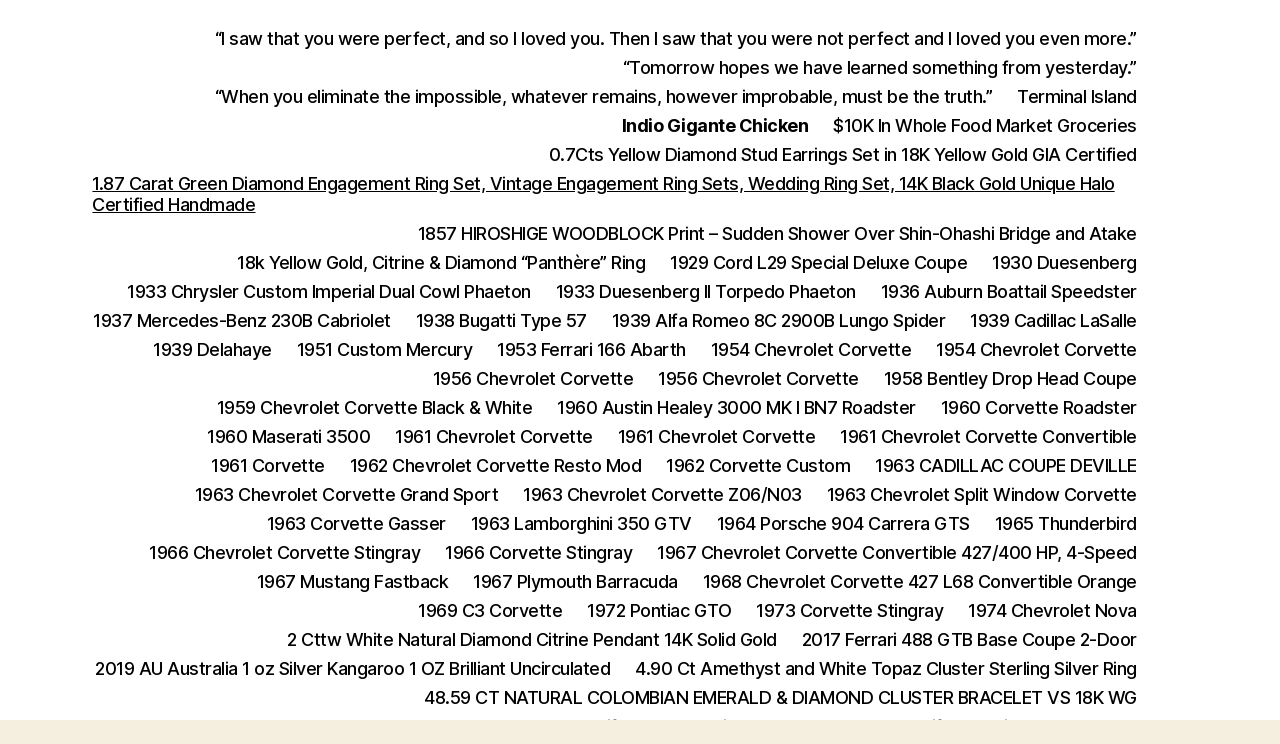

--- FILE ---
content_type: text/html; charset=UTF-8
request_url: https://anythingeverything.us/1-87-carat-green-diamond-engagement-ring-set-vintage-engagement-ring-sets-wedding-ring-set-14k-black-gold-unique-halo-certified-handmade/
body_size: 38543
content:
<!DOCTYPE html>

<html class="no-js" lang="en-US">

	<head>

		<meta charset="UTF-8">
		<meta name="viewport" content="width=device-width, initial-scale=1.0">

		<link rel="profile" href="https://gmpg.org/xfn/11">

		<title>1.87 Carat Green Diamond Engagement Ring Set, Vintage Engagement Ring Sets, Wedding Ring Set, 14K Black Gold Unique Halo Certified Handmade &#8211; AnythingEverything</title>
<meta name='robots' content='max-image-preview:large' />
	<style>img:is([sizes="auto" i], [sizes^="auto," i]) { contain-intrinsic-size: 3000px 1500px }</style>
	<link rel='dns-prefetch' href='//secure.gravatar.com' />
<link rel='dns-prefetch' href='//stats.wp.com' />
<link rel='dns-prefetch' href='//v0.wordpress.com' />
<link rel="alternate" type="application/rss+xml" title="AnythingEverything &raquo; Feed" href="https://anythingeverything.us/feed/" />
<link rel="alternate" type="application/rss+xml" title="AnythingEverything &raquo; Comments Feed" href="https://anythingeverything.us/comments/feed/" />
<script>
window._wpemojiSettings = {"baseUrl":"https:\/\/s.w.org\/images\/core\/emoji\/16.0.1\/72x72\/","ext":".png","svgUrl":"https:\/\/s.w.org\/images\/core\/emoji\/16.0.1\/svg\/","svgExt":".svg","source":{"concatemoji":"https:\/\/anythingeverything.us\/wp-includes\/js\/wp-emoji-release.min.js?ver=6.8.3"}};
/*! This file is auto-generated */
!function(s,n){var o,i,e;function c(e){try{var t={supportTests:e,timestamp:(new Date).valueOf()};sessionStorage.setItem(o,JSON.stringify(t))}catch(e){}}function p(e,t,n){e.clearRect(0,0,e.canvas.width,e.canvas.height),e.fillText(t,0,0);var t=new Uint32Array(e.getImageData(0,0,e.canvas.width,e.canvas.height).data),a=(e.clearRect(0,0,e.canvas.width,e.canvas.height),e.fillText(n,0,0),new Uint32Array(e.getImageData(0,0,e.canvas.width,e.canvas.height).data));return t.every(function(e,t){return e===a[t]})}function u(e,t){e.clearRect(0,0,e.canvas.width,e.canvas.height),e.fillText(t,0,0);for(var n=e.getImageData(16,16,1,1),a=0;a<n.data.length;a++)if(0!==n.data[a])return!1;return!0}function f(e,t,n,a){switch(t){case"flag":return n(e,"\ud83c\udff3\ufe0f\u200d\u26a7\ufe0f","\ud83c\udff3\ufe0f\u200b\u26a7\ufe0f")?!1:!n(e,"\ud83c\udde8\ud83c\uddf6","\ud83c\udde8\u200b\ud83c\uddf6")&&!n(e,"\ud83c\udff4\udb40\udc67\udb40\udc62\udb40\udc65\udb40\udc6e\udb40\udc67\udb40\udc7f","\ud83c\udff4\u200b\udb40\udc67\u200b\udb40\udc62\u200b\udb40\udc65\u200b\udb40\udc6e\u200b\udb40\udc67\u200b\udb40\udc7f");case"emoji":return!a(e,"\ud83e\udedf")}return!1}function g(e,t,n,a){var r="undefined"!=typeof WorkerGlobalScope&&self instanceof WorkerGlobalScope?new OffscreenCanvas(300,150):s.createElement("canvas"),o=r.getContext("2d",{willReadFrequently:!0}),i=(o.textBaseline="top",o.font="600 32px Arial",{});return e.forEach(function(e){i[e]=t(o,e,n,a)}),i}function t(e){var t=s.createElement("script");t.src=e,t.defer=!0,s.head.appendChild(t)}"undefined"!=typeof Promise&&(o="wpEmojiSettingsSupports",i=["flag","emoji"],n.supports={everything:!0,everythingExceptFlag:!0},e=new Promise(function(e){s.addEventListener("DOMContentLoaded",e,{once:!0})}),new Promise(function(t){var n=function(){try{var e=JSON.parse(sessionStorage.getItem(o));if("object"==typeof e&&"number"==typeof e.timestamp&&(new Date).valueOf()<e.timestamp+604800&&"object"==typeof e.supportTests)return e.supportTests}catch(e){}return null}();if(!n){if("undefined"!=typeof Worker&&"undefined"!=typeof OffscreenCanvas&&"undefined"!=typeof URL&&URL.createObjectURL&&"undefined"!=typeof Blob)try{var e="postMessage("+g.toString()+"("+[JSON.stringify(i),f.toString(),p.toString(),u.toString()].join(",")+"));",a=new Blob([e],{type:"text/javascript"}),r=new Worker(URL.createObjectURL(a),{name:"wpTestEmojiSupports"});return void(r.onmessage=function(e){c(n=e.data),r.terminate(),t(n)})}catch(e){}c(n=g(i,f,p,u))}t(n)}).then(function(e){for(var t in e)n.supports[t]=e[t],n.supports.everything=n.supports.everything&&n.supports[t],"flag"!==t&&(n.supports.everythingExceptFlag=n.supports.everythingExceptFlag&&n.supports[t]);n.supports.everythingExceptFlag=n.supports.everythingExceptFlag&&!n.supports.flag,n.DOMReady=!1,n.readyCallback=function(){n.DOMReady=!0}}).then(function(){return e}).then(function(){var e;n.supports.everything||(n.readyCallback(),(e=n.source||{}).concatemoji?t(e.concatemoji):e.wpemoji&&e.twemoji&&(t(e.twemoji),t(e.wpemoji)))}))}((window,document),window._wpemojiSettings);
</script>
<style id='wp-emoji-styles-inline-css'>

	img.wp-smiley, img.emoji {
		display: inline !important;
		border: none !important;
		box-shadow: none !important;
		height: 1em !important;
		width: 1em !important;
		margin: 0 0.07em !important;
		vertical-align: -0.1em !important;
		background: none !important;
		padding: 0 !important;
	}
</style>
<link rel='stylesheet' id='wp-block-library-css' href='https://anythingeverything.us/wp-includes/css/dist/block-library/style.min.css?ver=6.8.3' media='all' />
<style id='classic-theme-styles-inline-css'>
/*! This file is auto-generated */
.wp-block-button__link{color:#fff;background-color:#32373c;border-radius:9999px;box-shadow:none;text-decoration:none;padding:calc(.667em + 2px) calc(1.333em + 2px);font-size:1.125em}.wp-block-file__button{background:#32373c;color:#fff;text-decoration:none}
</style>
<link rel='stylesheet' id='mediaelement-css' href='https://anythingeverything.us/wp-includes/js/mediaelement/mediaelementplayer-legacy.min.css?ver=4.2.17' media='all' />
<link rel='stylesheet' id='wp-mediaelement-css' href='https://anythingeverything.us/wp-includes/js/mediaelement/wp-mediaelement.min.css?ver=6.8.3' media='all' />
<style id='jetpack-sharing-buttons-style-inline-css'>
.jetpack-sharing-buttons__services-list{display:flex;flex-direction:row;flex-wrap:wrap;gap:0;list-style-type:none;margin:5px;padding:0}.jetpack-sharing-buttons__services-list.has-small-icon-size{font-size:12px}.jetpack-sharing-buttons__services-list.has-normal-icon-size{font-size:16px}.jetpack-sharing-buttons__services-list.has-large-icon-size{font-size:24px}.jetpack-sharing-buttons__services-list.has-huge-icon-size{font-size:36px}@media print{.jetpack-sharing-buttons__services-list{display:none!important}}.editor-styles-wrapper .wp-block-jetpack-sharing-buttons{gap:0;padding-inline-start:0}ul.jetpack-sharing-buttons__services-list.has-background{padding:1.25em 2.375em}
</style>
<style id='global-styles-inline-css'>
:root{--wp--preset--aspect-ratio--square: 1;--wp--preset--aspect-ratio--4-3: 4/3;--wp--preset--aspect-ratio--3-4: 3/4;--wp--preset--aspect-ratio--3-2: 3/2;--wp--preset--aspect-ratio--2-3: 2/3;--wp--preset--aspect-ratio--16-9: 16/9;--wp--preset--aspect-ratio--9-16: 9/16;--wp--preset--color--black: #000000;--wp--preset--color--cyan-bluish-gray: #abb8c3;--wp--preset--color--white: #ffffff;--wp--preset--color--pale-pink: #f78da7;--wp--preset--color--vivid-red: #cf2e2e;--wp--preset--color--luminous-vivid-orange: #ff6900;--wp--preset--color--luminous-vivid-amber: #fcb900;--wp--preset--color--light-green-cyan: #7bdcb5;--wp--preset--color--vivid-green-cyan: #00d084;--wp--preset--color--pale-cyan-blue: #8ed1fc;--wp--preset--color--vivid-cyan-blue: #0693e3;--wp--preset--color--vivid-purple: #9b51e0;--wp--preset--color--accent: #cd2653;--wp--preset--color--primary: #000000;--wp--preset--color--secondary: #6d6d6d;--wp--preset--color--subtle-background: #dcd7ca;--wp--preset--color--background: #f5efe0;--wp--preset--gradient--vivid-cyan-blue-to-vivid-purple: linear-gradient(135deg,rgba(6,147,227,1) 0%,rgb(155,81,224) 100%);--wp--preset--gradient--light-green-cyan-to-vivid-green-cyan: linear-gradient(135deg,rgb(122,220,180) 0%,rgb(0,208,130) 100%);--wp--preset--gradient--luminous-vivid-amber-to-luminous-vivid-orange: linear-gradient(135deg,rgba(252,185,0,1) 0%,rgba(255,105,0,1) 100%);--wp--preset--gradient--luminous-vivid-orange-to-vivid-red: linear-gradient(135deg,rgba(255,105,0,1) 0%,rgb(207,46,46) 100%);--wp--preset--gradient--very-light-gray-to-cyan-bluish-gray: linear-gradient(135deg,rgb(238,238,238) 0%,rgb(169,184,195) 100%);--wp--preset--gradient--cool-to-warm-spectrum: linear-gradient(135deg,rgb(74,234,220) 0%,rgb(151,120,209) 20%,rgb(207,42,186) 40%,rgb(238,44,130) 60%,rgb(251,105,98) 80%,rgb(254,248,76) 100%);--wp--preset--gradient--blush-light-purple: linear-gradient(135deg,rgb(255,206,236) 0%,rgb(152,150,240) 100%);--wp--preset--gradient--blush-bordeaux: linear-gradient(135deg,rgb(254,205,165) 0%,rgb(254,45,45) 50%,rgb(107,0,62) 100%);--wp--preset--gradient--luminous-dusk: linear-gradient(135deg,rgb(255,203,112) 0%,rgb(199,81,192) 50%,rgb(65,88,208) 100%);--wp--preset--gradient--pale-ocean: linear-gradient(135deg,rgb(255,245,203) 0%,rgb(182,227,212) 50%,rgb(51,167,181) 100%);--wp--preset--gradient--electric-grass: linear-gradient(135deg,rgb(202,248,128) 0%,rgb(113,206,126) 100%);--wp--preset--gradient--midnight: linear-gradient(135deg,rgb(2,3,129) 0%,rgb(40,116,252) 100%);--wp--preset--font-size--small: 18px;--wp--preset--font-size--medium: 20px;--wp--preset--font-size--large: 26.25px;--wp--preset--font-size--x-large: 42px;--wp--preset--font-size--normal: 21px;--wp--preset--font-size--larger: 32px;--wp--preset--spacing--20: 0.44rem;--wp--preset--spacing--30: 0.67rem;--wp--preset--spacing--40: 1rem;--wp--preset--spacing--50: 1.5rem;--wp--preset--spacing--60: 2.25rem;--wp--preset--spacing--70: 3.38rem;--wp--preset--spacing--80: 5.06rem;--wp--preset--shadow--natural: 6px 6px 9px rgba(0, 0, 0, 0.2);--wp--preset--shadow--deep: 12px 12px 50px rgba(0, 0, 0, 0.4);--wp--preset--shadow--sharp: 6px 6px 0px rgba(0, 0, 0, 0.2);--wp--preset--shadow--outlined: 6px 6px 0px -3px rgba(255, 255, 255, 1), 6px 6px rgba(0, 0, 0, 1);--wp--preset--shadow--crisp: 6px 6px 0px rgba(0, 0, 0, 1);}:where(.is-layout-flex){gap: 0.5em;}:where(.is-layout-grid){gap: 0.5em;}body .is-layout-flex{display: flex;}.is-layout-flex{flex-wrap: wrap;align-items: center;}.is-layout-flex > :is(*, div){margin: 0;}body .is-layout-grid{display: grid;}.is-layout-grid > :is(*, div){margin: 0;}:where(.wp-block-columns.is-layout-flex){gap: 2em;}:where(.wp-block-columns.is-layout-grid){gap: 2em;}:where(.wp-block-post-template.is-layout-flex){gap: 1.25em;}:where(.wp-block-post-template.is-layout-grid){gap: 1.25em;}.has-black-color{color: var(--wp--preset--color--black) !important;}.has-cyan-bluish-gray-color{color: var(--wp--preset--color--cyan-bluish-gray) !important;}.has-white-color{color: var(--wp--preset--color--white) !important;}.has-pale-pink-color{color: var(--wp--preset--color--pale-pink) !important;}.has-vivid-red-color{color: var(--wp--preset--color--vivid-red) !important;}.has-luminous-vivid-orange-color{color: var(--wp--preset--color--luminous-vivid-orange) !important;}.has-luminous-vivid-amber-color{color: var(--wp--preset--color--luminous-vivid-amber) !important;}.has-light-green-cyan-color{color: var(--wp--preset--color--light-green-cyan) !important;}.has-vivid-green-cyan-color{color: var(--wp--preset--color--vivid-green-cyan) !important;}.has-pale-cyan-blue-color{color: var(--wp--preset--color--pale-cyan-blue) !important;}.has-vivid-cyan-blue-color{color: var(--wp--preset--color--vivid-cyan-blue) !important;}.has-vivid-purple-color{color: var(--wp--preset--color--vivid-purple) !important;}.has-black-background-color{background-color: var(--wp--preset--color--black) !important;}.has-cyan-bluish-gray-background-color{background-color: var(--wp--preset--color--cyan-bluish-gray) !important;}.has-white-background-color{background-color: var(--wp--preset--color--white) !important;}.has-pale-pink-background-color{background-color: var(--wp--preset--color--pale-pink) !important;}.has-vivid-red-background-color{background-color: var(--wp--preset--color--vivid-red) !important;}.has-luminous-vivid-orange-background-color{background-color: var(--wp--preset--color--luminous-vivid-orange) !important;}.has-luminous-vivid-amber-background-color{background-color: var(--wp--preset--color--luminous-vivid-amber) !important;}.has-light-green-cyan-background-color{background-color: var(--wp--preset--color--light-green-cyan) !important;}.has-vivid-green-cyan-background-color{background-color: var(--wp--preset--color--vivid-green-cyan) !important;}.has-pale-cyan-blue-background-color{background-color: var(--wp--preset--color--pale-cyan-blue) !important;}.has-vivid-cyan-blue-background-color{background-color: var(--wp--preset--color--vivid-cyan-blue) !important;}.has-vivid-purple-background-color{background-color: var(--wp--preset--color--vivid-purple) !important;}.has-black-border-color{border-color: var(--wp--preset--color--black) !important;}.has-cyan-bluish-gray-border-color{border-color: var(--wp--preset--color--cyan-bluish-gray) !important;}.has-white-border-color{border-color: var(--wp--preset--color--white) !important;}.has-pale-pink-border-color{border-color: var(--wp--preset--color--pale-pink) !important;}.has-vivid-red-border-color{border-color: var(--wp--preset--color--vivid-red) !important;}.has-luminous-vivid-orange-border-color{border-color: var(--wp--preset--color--luminous-vivid-orange) !important;}.has-luminous-vivid-amber-border-color{border-color: var(--wp--preset--color--luminous-vivid-amber) !important;}.has-light-green-cyan-border-color{border-color: var(--wp--preset--color--light-green-cyan) !important;}.has-vivid-green-cyan-border-color{border-color: var(--wp--preset--color--vivid-green-cyan) !important;}.has-pale-cyan-blue-border-color{border-color: var(--wp--preset--color--pale-cyan-blue) !important;}.has-vivid-cyan-blue-border-color{border-color: var(--wp--preset--color--vivid-cyan-blue) !important;}.has-vivid-purple-border-color{border-color: var(--wp--preset--color--vivid-purple) !important;}.has-vivid-cyan-blue-to-vivid-purple-gradient-background{background: var(--wp--preset--gradient--vivid-cyan-blue-to-vivid-purple) !important;}.has-light-green-cyan-to-vivid-green-cyan-gradient-background{background: var(--wp--preset--gradient--light-green-cyan-to-vivid-green-cyan) !important;}.has-luminous-vivid-amber-to-luminous-vivid-orange-gradient-background{background: var(--wp--preset--gradient--luminous-vivid-amber-to-luminous-vivid-orange) !important;}.has-luminous-vivid-orange-to-vivid-red-gradient-background{background: var(--wp--preset--gradient--luminous-vivid-orange-to-vivid-red) !important;}.has-very-light-gray-to-cyan-bluish-gray-gradient-background{background: var(--wp--preset--gradient--very-light-gray-to-cyan-bluish-gray) !important;}.has-cool-to-warm-spectrum-gradient-background{background: var(--wp--preset--gradient--cool-to-warm-spectrum) !important;}.has-blush-light-purple-gradient-background{background: var(--wp--preset--gradient--blush-light-purple) !important;}.has-blush-bordeaux-gradient-background{background: var(--wp--preset--gradient--blush-bordeaux) !important;}.has-luminous-dusk-gradient-background{background: var(--wp--preset--gradient--luminous-dusk) !important;}.has-pale-ocean-gradient-background{background: var(--wp--preset--gradient--pale-ocean) !important;}.has-electric-grass-gradient-background{background: var(--wp--preset--gradient--electric-grass) !important;}.has-midnight-gradient-background{background: var(--wp--preset--gradient--midnight) !important;}.has-small-font-size{font-size: var(--wp--preset--font-size--small) !important;}.has-medium-font-size{font-size: var(--wp--preset--font-size--medium) !important;}.has-large-font-size{font-size: var(--wp--preset--font-size--large) !important;}.has-x-large-font-size{font-size: var(--wp--preset--font-size--x-large) !important;}
:where(.wp-block-post-template.is-layout-flex){gap: 1.25em;}:where(.wp-block-post-template.is-layout-grid){gap: 1.25em;}
:where(.wp-block-columns.is-layout-flex){gap: 2em;}:where(.wp-block-columns.is-layout-grid){gap: 2em;}
:root :where(.wp-block-pullquote){font-size: 1.5em;line-height: 1.6;}
</style>
<link rel='stylesheet' id='wp-components-css' href='https://anythingeverything.us/wp-includes/css/dist/components/style.min.css?ver=6.8.3' media='all' />
<link rel='stylesheet' id='godaddy-styles-css' href='https://anythingeverything.us/wp-content/mu-plugins/vendor/wpex/godaddy-launch/includes/Dependencies/GoDaddy/Styles/build/latest.css?ver=2.0.2' media='all' />
<link rel='stylesheet' id='twentytwenty-style-css' href='https://anythingeverything.us/wp-content/themes/twentytwenty/style.css?ver=3.0' media='all' />
<style id='twentytwenty-style-inline-css'>
.color-accent,.color-accent-hover:hover,.color-accent-hover:focus,:root .has-accent-color,.has-drop-cap:not(:focus):first-letter,.wp-block-button.is-style-outline,a { color: #cd2653; }blockquote,.border-color-accent,.border-color-accent-hover:hover,.border-color-accent-hover:focus { border-color: #cd2653; }button,.button,.faux-button,.wp-block-button__link,.wp-block-file .wp-block-file__button,input[type="button"],input[type="reset"],input[type="submit"],.bg-accent,.bg-accent-hover:hover,.bg-accent-hover:focus,:root .has-accent-background-color,.comment-reply-link { background-color: #cd2653; }.fill-children-accent,.fill-children-accent * { fill: #cd2653; }body,.entry-title a,:root .has-primary-color { color: #000000; }:root .has-primary-background-color { background-color: #000000; }cite,figcaption,.wp-caption-text,.post-meta,.entry-content .wp-block-archives li,.entry-content .wp-block-categories li,.entry-content .wp-block-latest-posts li,.wp-block-latest-comments__comment-date,.wp-block-latest-posts__post-date,.wp-block-embed figcaption,.wp-block-image figcaption,.wp-block-pullquote cite,.comment-metadata,.comment-respond .comment-notes,.comment-respond .logged-in-as,.pagination .dots,.entry-content hr:not(.has-background),hr.styled-separator,:root .has-secondary-color { color: #6d6d6d; }:root .has-secondary-background-color { background-color: #6d6d6d; }pre,fieldset,input,textarea,table,table *,hr { border-color: #dcd7ca; }caption,code,code,kbd,samp,.wp-block-table.is-style-stripes tbody tr:nth-child(odd),:root .has-subtle-background-background-color { background-color: #dcd7ca; }.wp-block-table.is-style-stripes { border-bottom-color: #dcd7ca; }.wp-block-latest-posts.is-grid li { border-top-color: #dcd7ca; }:root .has-subtle-background-color { color: #dcd7ca; }body:not(.overlay-header) .primary-menu > li > a,body:not(.overlay-header) .primary-menu > li > .icon,.modal-menu a,.footer-menu a, .footer-widgets a:where(:not(.wp-block-button__link)),#site-footer .wp-block-button.is-style-outline,.wp-block-pullquote:before,.singular:not(.overlay-header) .entry-header a,.archive-header a,.header-footer-group .color-accent,.header-footer-group .color-accent-hover:hover { color: #cd2653; }.social-icons a,#site-footer button:not(.toggle),#site-footer .button,#site-footer .faux-button,#site-footer .wp-block-button__link,#site-footer .wp-block-file__button,#site-footer input[type="button"],#site-footer input[type="reset"],#site-footer input[type="submit"] { background-color: #cd2653; }.header-footer-group,body:not(.overlay-header) #site-header .toggle,.menu-modal .toggle { color: #000000; }body:not(.overlay-header) .primary-menu ul { background-color: #000000; }body:not(.overlay-header) .primary-menu > li > ul:after { border-bottom-color: #000000; }body:not(.overlay-header) .primary-menu ul ul:after { border-left-color: #000000; }.site-description,body:not(.overlay-header) .toggle-inner .toggle-text,.widget .post-date,.widget .rss-date,.widget_archive li,.widget_categories li,.widget cite,.widget_pages li,.widget_meta li,.widget_nav_menu li,.powered-by-wordpress,.footer-credits .privacy-policy,.to-the-top,.singular .entry-header .post-meta,.singular:not(.overlay-header) .entry-header .post-meta a { color: #6d6d6d; }.header-footer-group pre,.header-footer-group fieldset,.header-footer-group input,.header-footer-group textarea,.header-footer-group table,.header-footer-group table *,.footer-nav-widgets-wrapper,#site-footer,.menu-modal nav *,.footer-widgets-outer-wrapper,.footer-top { border-color: #dcd7ca; }.header-footer-group table caption,body:not(.overlay-header) .header-inner .toggle-wrapper::before { background-color: #dcd7ca; }
</style>
<link rel='stylesheet' id='twentytwenty-fonts-css' href='https://anythingeverything.us/wp-content/themes/twentytwenty/assets/css/font-inter.css?ver=3.0' media='all' />
<link rel='stylesheet' id='twentytwenty-print-style-css' href='https://anythingeverything.us/wp-content/themes/twentytwenty/print.css?ver=3.0' media='print' />
<link rel='stylesheet' id='twentytwenty-jetpack-css' href='https://anythingeverything.us/wp-content/plugins/jetpack/modules/theme-tools/compat/twentytwenty.css?ver=15.4' media='all' />
<link rel='stylesheet' id='gem-base-css' href='https://anythingeverything.us/wp-content/plugins/godaddy-email-marketing-sign-up-forms/css/gem.min.css?ver=1.4.3' media='all' />
<link rel='stylesheet' id='sharedaddy-css' href='https://anythingeverything.us/wp-content/plugins/jetpack/modules/sharedaddy/sharing.css?ver=15.4' media='all' />
<link rel='stylesheet' id='social-logos-css' href='https://anythingeverything.us/wp-content/plugins/jetpack/_inc/social-logos/social-logos.min.css?ver=15.4' media='all' />
<script src="https://anythingeverything.us/wp-content/themes/twentytwenty/assets/js/index.js?ver=3.0" id="twentytwenty-js-js" defer data-wp-strategy="defer"></script>
<script src="https://anythingeverything.us/wp-includes/js/jquery/jquery.min.js?ver=3.7.1" id="jquery-core-js"></script>
<script src="https://anythingeverything.us/wp-includes/js/jquery/jquery-migrate.min.js?ver=3.4.1" id="jquery-migrate-js"></script>
<link rel="https://api.w.org/" href="https://anythingeverything.us/wp-json/" /><link rel="alternate" title="JSON" type="application/json" href="https://anythingeverything.us/wp-json/wp/v2/pages/2193" /><link rel="EditURI" type="application/rsd+xml" title="RSD" href="https://anythingeverything.us/xmlrpc.php?rsd" />
<meta name="generator" content="WordPress 6.8.3" />
<link rel="canonical" href="https://anythingeverything.us/1-87-carat-green-diamond-engagement-ring-set-vintage-engagement-ring-sets-wedding-ring-set-14k-black-gold-unique-halo-certified-handmade/" />
<link rel='shortlink' href='https://wp.me/P8zRMh-zn' />
<link rel="alternate" title="oEmbed (JSON)" type="application/json+oembed" href="https://anythingeverything.us/wp-json/oembed/1.0/embed?url=https%3A%2F%2Fanythingeverything.us%2F1-87-carat-green-diamond-engagement-ring-set-vintage-engagement-ring-sets-wedding-ring-set-14k-black-gold-unique-halo-certified-handmade%2F" />
<link rel="alternate" title="oEmbed (XML)" type="text/xml+oembed" href="https://anythingeverything.us/wp-json/oembed/1.0/embed?url=https%3A%2F%2Fanythingeverything.us%2F1-87-carat-green-diamond-engagement-ring-set-vintage-engagement-ring-sets-wedding-ring-set-14k-black-gold-unique-halo-certified-handmade%2F&#038;format=xml" />
<style>a[rel*=sponsored]{position:relative}a[rel*=sponsored]:after{text-decoration:none;font-weight:400;display:inline-block;content:"*"}</style><div id="fb-root"></div>
<script>(function(d, s, id) {
  var js, fjs = d.getElementsByTagName(s)[0];
  if (d.getElementById(id)) return;
  js = d.createElement(s); js.id = id;
  js.src = 'https://connect.facebook.net/en_US/sdk.js#xfbml=1&version=v2.11';
  fjs.parentNode.insertBefore(js, fjs);
}(document, 'script', 'facebook-jssdk'));</script>

<script>window._epn = {campaign:5338077290};</script>
<script src="https://epnt.ebay.com/static/epn-smart-tools.js"></script>	<style>img#wpstats{display:none}</style>
		<script>
document.documentElement.className = document.documentElement.className.replace( 'no-js', 'js' );
//# sourceURL=twentytwenty_no_js_class
</script>

<!-- Jetpack Open Graph Tags -->
<meta property="og:type" content="article" />
<meta property="og:title" content="1.87 Carat Green Diamond Engagement Ring Set, Vintage Engagement Ring Sets, Wedding Ring Set, 14K Black Gold Unique Halo Certified Handmade" />
<meta property="og:url" content="https://anythingeverything.us/1-87-carat-green-diamond-engagement-ring-set-vintage-engagement-ring-sets-wedding-ring-set-14k-black-gold-unique-halo-certified-handmade/" />
<meta property="og:description" content="&nbsp; &nbsp; 1.87 Carat Green Diamond Engagement Ring Set, Vintage Engagement Ring Sets, Wedding Ring Set, 14K Black Gold Unique Halo Certified Handmade. &nbsp;" />
<meta property="article:published_time" content="2018-03-21T05:38:17+00:00" />
<meta property="article:modified_time" content="2018-08-08T16:58:07+00:00" />
<meta property="og:site_name" content="AnythingEverything" />
<meta property="og:image" content="https://anythingeverything.us/wp-content/uploads/2018/03/f6b1201c3dfc20842463d14583221a90.jpg" />
<meta property="og:image:width" content="400" />
<meta property="og:image:height" content="400" />
<meta property="og:image:alt" content="1.87 Carat Green Diamond Engagement Ring Set, Vintage Engagement Ring Sets, Wedding Ring Set, 14K Black Gold Unique Halo Certified Handmade" />
<meta property="og:locale" content="en_US" />
<meta name="twitter:text:title" content="1.87 Carat Green Diamond Engagement Ring Set, Vintage Engagement Ring Sets, Wedding Ring Set, 14K Black Gold Unique Halo Certified Handmade" />
<meta name="twitter:image" content="https://anythingeverything.us/wp-content/uploads/2018/03/f6b1201c3dfc20842463d14583221a90.jpg?w=640" />
<meta name="twitter:image:alt" content="1.87 Carat Green Diamond Engagement Ring Set, Vintage Engagement Ring Sets, Wedding Ring Set, 14K Black Gold Unique Halo Certified Handmade" />
<meta name="twitter:card" content="summary_large_image" />

<!-- End Jetpack Open Graph Tags -->
<link rel="icon" href="https://anythingeverything.us/wp-content/uploads/2017/03/cropped-dF28Ml-1-32x32.jpg" sizes="32x32" />
<link rel="icon" href="https://anythingeverything.us/wp-content/uploads/2017/03/cropped-dF28Ml-1-192x192.jpg" sizes="192x192" />
<link rel="apple-touch-icon" href="https://anythingeverything.us/wp-content/uploads/2017/03/cropped-dF28Ml-1-180x180.jpg" />
<meta name="msapplication-TileImage" content="https://anythingeverything.us/wp-content/uploads/2017/03/cropped-dF28Ml-1-270x270.jpg" />

	</head>

	<body class="wp-singular page-template-default page page-id-2193 wp-custom-logo wp-embed-responsive wp-theme-twentytwenty singular enable-search-modal missing-post-thumbnail has-no-pagination not-showing-comments show-avatars footer-top-visible">

		<a class="skip-link screen-reader-text" href="#site-content">Skip to the content</a>
		<header id="site-header" class="header-footer-group">

			<div class="header-inner section-inner">

				<div class="header-titles-wrapper">

					
						<button class="toggle search-toggle mobile-search-toggle" data-toggle-target=".search-modal" data-toggle-body-class="showing-search-modal" data-set-focus=".search-modal .search-field" aria-expanded="false">
							<span class="toggle-inner">
								<span class="toggle-icon">
									<svg class="svg-icon" aria-hidden="true" role="img" focusable="false" xmlns="http://www.w3.org/2000/svg" width="23" height="23" viewBox="0 0 23 23"><path d="M38.710696,48.0601792 L43,52.3494831 L41.3494831,54 L37.0601792,49.710696 C35.2632422,51.1481185 32.9839107,52.0076499 30.5038249,52.0076499 C24.7027226,52.0076499 20,47.3049272 20,41.5038249 C20,35.7027226 24.7027226,31 30.5038249,31 C36.3049272,31 41.0076499,35.7027226 41.0076499,41.5038249 C41.0076499,43.9839107 40.1481185,46.2632422 38.710696,48.0601792 Z M36.3875844,47.1716785 C37.8030221,45.7026647 38.6734666,43.7048964 38.6734666,41.5038249 C38.6734666,36.9918565 35.0157934,33.3341833 30.5038249,33.3341833 C25.9918565,33.3341833 22.3341833,36.9918565 22.3341833,41.5038249 C22.3341833,46.0157934 25.9918565,49.6734666 30.5038249,49.6734666 C32.7048964,49.6734666 34.7026647,48.8030221 36.1716785,47.3875844 C36.2023931,47.347638 36.2360451,47.3092237 36.2726343,47.2726343 C36.3092237,47.2360451 36.347638,47.2023931 36.3875844,47.1716785 Z" transform="translate(-20 -31)" /></svg>								</span>
								<span class="toggle-text">Search</span>
							</span>
						</button><!-- .search-toggle -->

					
					<div class="header-titles">

						<div class="site-logo faux-heading"><a href="https://anythingeverything.us/" class="custom-logo-link" rel="home"><img width="908" height="681" style="height: 681px;" src="https://anythingeverything.us/wp-content/uploads/2020/06/cropped-21768634_329196910874613_4810009154520614121_o-2.jpg" class="custom-logo" alt="AnythingEverything" decoding="async" fetchpriority="high" srcset="https://anythingeverything.us/wp-content/uploads/2020/06/cropped-21768634_329196910874613_4810009154520614121_o-2.jpg 1817w, https://anythingeverything.us/wp-content/uploads/2020/06/cropped-21768634_329196910874613_4810009154520614121_o-2-300x225.jpg 300w, https://anythingeverything.us/wp-content/uploads/2020/06/cropped-21768634_329196910874613_4810009154520614121_o-2-1024x768.jpg 1024w, https://anythingeverything.us/wp-content/uploads/2020/06/cropped-21768634_329196910874613_4810009154520614121_o-2-768x576.jpg 768w, https://anythingeverything.us/wp-content/uploads/2020/06/cropped-21768634_329196910874613_4810009154520614121_o-2-1536x1152.jpg 1536w, https://anythingeverything.us/wp-content/uploads/2020/06/cropped-21768634_329196910874613_4810009154520614121_o-2-1200x900.jpg 1200w" sizes="(max-width: 1817px) 100vw, 1817px" /></a><span class="screen-reader-text">AnythingEverything</span></div><div class="site-description">Articles and topics about anything and everything.</div><!-- .site-description -->
					</div><!-- .header-titles -->

					<button class="toggle nav-toggle mobile-nav-toggle" data-toggle-target=".menu-modal"  data-toggle-body-class="showing-menu-modal" aria-expanded="false" data-set-focus=".close-nav-toggle">
						<span class="toggle-inner">
							<span class="toggle-icon">
								<svg class="svg-icon" aria-hidden="true" role="img" focusable="false" xmlns="http://www.w3.org/2000/svg" width="26" height="7" viewBox="0 0 26 7"><path fill-rule="evenodd" d="M332.5,45 C330.567003,45 329,43.4329966 329,41.5 C329,39.5670034 330.567003,38 332.5,38 C334.432997,38 336,39.5670034 336,41.5 C336,43.4329966 334.432997,45 332.5,45 Z M342,45 C340.067003,45 338.5,43.4329966 338.5,41.5 C338.5,39.5670034 340.067003,38 342,38 C343.932997,38 345.5,39.5670034 345.5,41.5 C345.5,43.4329966 343.932997,45 342,45 Z M351.5,45 C349.567003,45 348,43.4329966 348,41.5 C348,39.5670034 349.567003,38 351.5,38 C353.432997,38 355,39.5670034 355,41.5 C355,43.4329966 353.432997,45 351.5,45 Z" transform="translate(-329 -38)" /></svg>							</span>
							<span class="toggle-text">Menu</span>
						</span>
					</button><!-- .nav-toggle -->

				</div><!-- .header-titles-wrapper -->

				<div class="header-navigation-wrapper">

					
							<nav class="primary-menu-wrapper" aria-label="Horizontal">

								<ul class="primary-menu reset-list-style">

								<li class="page_item page-item-1635"><a href="https://anythingeverything.us/i-saw-that-you-were-perfect-and-so-i-loved-you-then-i-saw-that-you-were-not-perfect-and-i-loved-you-even-more-angelita-lim/">&#8220;I saw that you were perfect, and so I loved you. Then I saw that you were not perfect and I loved you even more.&#8221;</a></li>
<li class="page_item page-item-3066"><a href="https://anythingeverything.us/tomorrow-hopes-we-have-learned-something-from-yesterday2019/">“Tomorrow hopes we have learned something from yesterday.”</a></li>
<li class="page_item page-item-414"><a href="https://anythingeverything.us/when-you-eliminate-the-impossible-whatever-remains-however-improbable-must-be-the-truth/">“When you eliminate the impossible, whatever remains, however improbable, must be the truth.”</a></li>
<li class="page_item page-item-8115"><a href="https://anythingeverything.us/terminal-island/"><a href="https://www.amazon.com/Terminal-Island-Don-Marshall/dp/B01MA5NGVD/ref=sr_1_9?keywords=tom+selleck&amp;qid=1680629814&amp;refinements=p_n_feature_three_browse-bin%3A2651259011&amp;rnid=2651254011&amp;s=instant-video&amp;sr=1-9">Terminal Island</a></a></li>
<li class="page_item page-item-7487"><a href="https://anythingeverything.us/indio-gigante-chicken/"><strong>Indio Gigante Chicken</strong></a></li>
<li class="page_item page-item-2757"><a href="https://anythingeverything.us/10k-in-whole-food-market-groceries/">$10K In Whole Food Market Groceries</a></li>
<li class="page_item page-item-2559"><a href="https://anythingeverything.us/0-7cts-yellow-diamond-stud-earrings-set-in-18k-yellow-gold-gia-certified/">0.7Cts Yellow Diamond Stud Earrings Set in 18K Yellow Gold GIA Certified</a></li>
<li class="page_item page-item-2193 current_page_item current-menu-item"><a href="https://anythingeverything.us/1-87-carat-green-diamond-engagement-ring-set-vintage-engagement-ring-sets-wedding-ring-set-14k-black-gold-unique-halo-certified-handmade/" aria-current="page">1.87 Carat Green Diamond Engagement Ring Set, Vintage Engagement Ring Sets, Wedding Ring Set, 14K Black Gold Unique Halo Certified Handmade</a></li>
<li class="page_item page-item-1337"><a href="https://anythingeverything.us/1857-hiroshige-woodblock-print-sudden-shower-over-shin-ohashi-bridge-and-atake/">1857 HIROSHIGE WOODBLOCK Print &#8211; Sudden Shower Over Shin-Ohashi Bridge and Atake</a></li>
<li class="page_item page-item-1588"><a href="https://anythingeverything.us/18k-yellow-gold-citrine-diamond-panthere-ring/">18k Yellow Gold, Citrine &#038; Diamond &#8220;Panthère&#8221; Ring</a></li>
<li class="page_item page-item-2511"><a href="https://anythingeverything.us/1929-cord-l29-special-deluxe-coupe/">1929 Cord L29 Special Deluxe Coupe</a></li>
<li class="page_item page-item-2119"><a href="https://anythingeverything.us/1930-duesenberg/">1930 Duesenberg</a></li>
<li class="page_item page-item-2554"><a href="https://anythingeverything.us/1933-chrysler-custom-imperial-dual-cowl-phaeton/">1933 Chrysler Custom Imperial Dual Cowl Phaeton</a></li>
<li class="page_item page-item-2314"><a href="https://anythingeverything.us/1933-duesenberg-ii-torpedo-phaeton/">1933 Duesenberg II Torpedo Phaeton</a></li>
<li class="page_item page-item-2109"><a href="https://anythingeverything.us/1936-auburn-boattail-speedster/">1936 Auburn Boattail Speedster</a></li>
<li class="page_item page-item-2954"><a href="https://anythingeverything.us/1937-mercedes-benz-230b-cabriolet2019/">1937 Mercedes-Benz 230B Cabriolet</a></li>
<li class="page_item page-item-1953"><a href="https://anythingeverything.us/1938-bugatti-type-57/">1938 Bugatti Type 57</a></li>
<li class="page_item page-item-2032"><a href="https://anythingeverything.us/1939-alfa-romeo-8c-2900b-lungo-spider/">1939 Alfa Romeo 8C 2900B Lungo Spider</a></li>
<li class="page_item page-item-2112"><a href="https://anythingeverything.us/1939-cadillac-lasalle/">1939 Cadillac LaSalle</a></li>
<li class="page_item page-item-1985"><a href="https://anythingeverything.us/1939-delahayw/">1939 Delahaye</a></li>
<li class="page_item page-item-2507"><a href="https://anythingeverything.us/1951-custom-mercury/">1951 Custom Mercury</a></li>
<li class="page_item page-item-2079"><a href="https://anythingeverything.us/1953-ferrari-166-abarth/">1953 Ferrari 166 Abarth</a></li>
<li class="page_item page-item-1887"><a href="https://anythingeverything.us/1954-chevrolet-corvette-2/">1954 Chevrolet Corvette</a></li>
<li class="page_item page-item-1550"><a href="https://anythingeverything.us/1954-chevrolet-corvette/">1954 Chevrolet Corvette</a></li>
<li class="page_item page-item-1819"><a href="https://anythingeverything.us/1956-chevrolet-corvette-2/">1956 Chevrolet Corvette</a></li>
<li class="page_item page-item-1528"><a href="https://anythingeverything.us/1956-chevrolet-corvette2018/">1956 Chevrolet Corvette</a></li>
<li class="page_item page-item-2083"><a href="https://anythingeverything.us/1958-bentley-drop-head-coupe/">1958 Bentley Drop Head Coupe</a></li>
<li class="page_item page-item-2499"><a href="https://anythingeverything.us/1959-chevrolet-corvette-black-white/">1959 Chevrolet Corvette Black &#038; White</a></li>
<li class="page_item page-item-4851"><a href="https://anythingeverything.us/1960-austin-healey-3000-mk-i-bn7-roadster/">1960 Austin Healey 3000 MK I BN7 Roadster</a></li>
<li class="page_item page-item-1457"><a href="https://anythingeverything.us/1960-corvette-roadster/">1960 Corvette Roadster</a></li>
<li class="page_item page-item-479"><a href="https://anythingeverything.us/1960-maserati-3500/">1960 Maserati 3500</a></li>
<li class="page_item page-item-1694"><a href="https://anythingeverything.us/1961-chevrolet-corvette/">1961 Chevrolet Corvette</a></li>
<li class="page_item page-item-2204"><a href="https://anythingeverything.us/1961-chevrolet-corvette-2/">1961 Chevrolet Corvette</a></li>
<li class="page_item page-item-2437"><a href="https://anythingeverything.us/1961-chevrolet-corvette-convertible/">1961 Chevrolet Corvette Convertible</a></li>
<li class="page_item page-item-1845"><a href="https://anythingeverything.us/1961-corvette/">1961 Corvette</a></li>
<li class="page_item page-item-1839"><a href="https://anythingeverything.us/1962-chevrolet-corvette-resto-mod/">1962 Chevrolet Corvette Resto Mod</a></li>
<li class="page_item page-item-1976"><a href="https://anythingeverything.us/1962-corvette-custom/">1962 Corvette Custom</a></li>
<li class="page_item page-item-1533"><a href="https://anythingeverything.us/1963-cadillac-coupe-deville/">1963 CADILLAC COUPE DEVILLE</a></li>
<li class="page_item page-item-2620"><a href="https://anythingeverything.us/1963-chevrolet-corvette-grand-sport/">1963 Chevrolet Corvette Grand Sport</a></li>
<li class="page_item page-item-2285"><a href="https://anythingeverything.us/1963-chevrolet-corvette-z06-n03/">1963 Chevrolet Corvette Z06/N03</a></li>
<li class="page_item page-item-1593"><a href="https://anythingeverything.us/1963-chevrolet-corvette/">1963 Chevrolet Split Window Corvette</a></li>
<li class="page_item page-item-1757"><a href="https://anythingeverything.us/1963-corvette-gasser/">1963 Corvette Gasser</a></li>
<li class="page_item page-item-2901"><a href="https://anythingeverything.us/1963-lamborghini-350-gtv/">1963 Lamborghini 350 GTV</a></li>
<li class="page_item page-item-2070"><a href="https://anythingeverything.us/1964-porsche-904-carrera-gts/">1964 Porsche 904 Carrera GTS</a></li>
<li class="page_item page-item-2916"><a href="https://anythingeverything.us/1965-thunderbird2019/">1965 Thunderbird</a></li>
<li class="page_item page-item-2840"><a href="https://anythingeverything.us/1966-chevrolet-corvette-stingray/">1966 Chevrolet Corvette Stingray</a></li>
<li class="page_item page-item-2122"><a href="https://anythingeverything.us/1966-corvette-stingray/">1966 Corvette Stingray</a></li>
<li class="page_item page-item-2237"><a href="https://anythingeverything.us/1967-chevrolet-corvette-convertible-427-400-hp-4-speed/">1967 Chevrolet Corvette Convertible 427/400 HP, 4-Speed</a></li>
<li class="page_item page-item-1582"><a href="https://anythingeverything.us/1967-mustang-fastback/">1967 Mustang Fastback</a></li>
<li class="page_item page-item-2877"><a href="https://anythingeverything.us/1967-plymouth-barracuda/">1967 Plymouth Barracuda</a></li>
<li class="page_item page-item-8182"><a href="https://anythingeverything.us/1968-chevrolet-corvette-427-l68-convertible-orange/">1968 Chevrolet Corvette 427 L68 Convertible Orange</a></li>
<li class="page_item page-item-2823"><a href="https://anythingeverything.us/1969-c3-corvette/">1969 C3 Corvette</a></li>
<li class="page_item page-item-1574"><a href="https://anythingeverything.us/1972-pontiac-gto/">1972 Pontiac GTO</a></li>
<li class="page_item page-item-2223"><a href="https://anythingeverything.us/1973-corvette-stingray/">1973 Corvette Stingray</a></li>
<li class="page_item page-item-4892"><a href="https://anythingeverything.us/1974-chevrolet-novaas/">1974 Chevrolet Nova</a></li>
<li class="page_item page-item-3229"><a href="https://anythingeverything.us/2-cttw-white-natural-diamond-citrine-pendant-14k-solid-gold/">2 Cttw White Natural Diamond Citrine  Pendant 14K Solid Gold</a></li>
<li class="page_item page-item-1290"><a href="https://anythingeverything.us/2017-ferrari-488-gtb-base-coupe-2-door/">2017 Ferrari 488 GTB Base Coupe 2-Door</a></li>
<li class="page_item page-item-2808"><a href="https://anythingeverything.us/2019-au-australia-1-oz-silver-kangaroo-1-oz-brilliant-uncirculated/">2019 AU Australia 1 oz Silver Kangaroo 1 OZ Brilliant Uncirculated</a></li>
<li class="page_item page-item-2834"><a href="https://anythingeverything.us/4-90-ct-amethyst-and-white-topaz-cluster-sterling-silver-ring/">4.90 Ct Amethyst and White Topaz Cluster Sterling Silver Ring</a></li>
<li class="page_item page-item-2888"><a href="https://anythingeverything.us/48-59-ct-natural-colombian-emerald-diamond-cluster-bracelet-vs-18k-wg/">48.59 CT NATURAL COLOMBIAN EMERALD &#038; DIAMOND CLUSTER BRACELET VS 18K WG</a></li>
<li class="page_item page-item-1578"><a href="https://anythingeverything.us/a-1958-chevrolet-corvette-resto-mod/">A 1958 Chevrolet Corvette Resto Mod</a></li>
<li class="page_item page-item-663"><a href="https://anythingeverything.us/a-beautiful-bahamas-pink-conch-shell/">A Beautiful Bahamas Pink Conch Shell</a></li>
<li class="page_item page-item-2905"><a href="https://anythingeverything.us/a-beautiful-classic-1962-corvette/">A Beautiful Classic 1962 Corvette</a></li>
<li class="page_item page-item-1649"><a href="https://anythingeverything.us/a-beautiful-classic-convertible-corvette/">A Beautiful Classic Convertible Corvette</a></li>
<li class="page_item page-item-2850"><a href="https://anythingeverything.us/a-classic-1965-chevrolet-corvette/">A Classic 1965 Chevrolet Corvette</a></li>
<li class="page_item page-item-952"><a href="https://anythingeverything.us/a-dashing-young-william-shatner/">A Dashing Young William Shatner</a></li>
<li class="page_item page-item-1798"><a href="https://anythingeverything.us/a-finely-crafted-byzantine-necklace-in-sterling-silver/">A Finely Crafted Byzantine Necklace in Sterling Silver</a></li>
<li class="page_item page-item-1477"><a href="https://anythingeverything.us/a-gorgeous-17-15-ct-colombian-emerald-and-diamond-ring/">A Gorgeous 17.15 Ct Colombian Emerald and Diamond Ring</a></li>
<li class="page_item page-item-269"><a href="https://anythingeverything.us/a-gorgeous-1964-chevrolet-corvette-coupe/">A Gorgeous 1964 Chevrolet Corvette Coupe</a></li>
<li class="page_item page-item-708"><a href="https://anythingeverything.us/a-gorgeous-antique-victorian-14k-yellow-gold-ring-with-diamonds-rubies-and-emeralds/">A Gorgeous Antique Victorian 14k Yellow Gold Ring with Diamonds, Rubies, and Emeralds</a></li>
<li class="page_item page-item-2211"><a href="https://anythingeverything.us/a-gorgeous-cabochon-sapphire-and-emerald-ring/">A Gorgeous Cabochon Sapphire and Emerald Ring</a></li>
<li class="page_item page-item-1684"><a href="https://anythingeverything.us/a-gorgeous-diamond-and-sapphire-ring2017/">A Gorgeous Diamond and Sapphire Ring</a></li>
<li class="page_item page-item-1801"><a href="https://anythingeverything.us/a-gorgeous-emerald-and-diamond-necklace-and-earrings/">A Gorgeous Emerald and Diamond Necklace and Earrings</a></li>
<li class="page_item page-item-1956"><a href="https://anythingeverything.us/a-gorgeous-emerald-and-diamond-ring-by-van-cleef-arpels/">A Gorgeous Emerald and Diamond Ring by Van Cleef &#038; Arpels</a></li>
<li class="page_item page-item-1505"><a href="https://anythingeverything.us/a-gorgeous-emerald-and-diamond-tiara/">A Gorgeous Emerald and Diamond Tiara</a></li>
<li class="page_item page-item-1537"><a href="https://anythingeverything.us/a-gorgeous-platinum-and-diamond-tiara-by-chaumet-circa-1908/">A Gorgeous Platinum and diamond tiara, by Chaumet, circa 1908.</a></li>
<li class="page_item page-item-1731"><a href="https://anythingeverything.us/a-gorgeous-sapphire-and-diamond-necklace-by-chopard/">A Gorgeous Sapphire and Diamond Necklace by Chopard</a></li>
<li class="page_item page-item-2162"><a href="https://anythingeverything.us/a-hot-rod-is-art-on-wheels/">A Hot Rod Is Art On Wheels</a></li>
<li class="page_item page-item-893"><a href="https://anythingeverything.us/a-southern-tradition-continues/">A Southern Tradition Continues</a></li>
<li class="page_item page-item-1762"><a href="https://anythingeverything.us/a-spectacular-1945-bugatti-veyron/">A Spectacular 1945 Bugatti Veyron</a></li>
<li class="page_item page-item-1646"><a href="https://anythingeverything.us/a-spectacular-56-86-ct-natural-colombian-hand-carved-emerald-diamond-ring-18k/">A Spectacular 56.86 Ct Natural Colombian Hand Carved Emerald &#038; Diamond Ring 18K</a></li>
<li class="page_item page-item-1598"><a href="https://anythingeverything.us/a-spectacular-red-and-white-1961-chevrolet-corvette-convertible/">A Spectacular Red and White 1961 Chevrolet Corvette Convertible</a></li>
<li class="page_item page-item-988"><a href="https://anythingeverything.us/a-spectacular-sapphire-and-diamond-ring-by-bulgari/">A Spectacular Sapphire and Diamond Ring by Bulgari</a></li>
<li class="page_item page-item-2908"><a href="https://anythingeverything.us/a-spectacular-yellow-and-black-classic-1967-corvette/">A Spectacular Yellow and Black Classic 1967 Corvette</a></li>
<li class="page_item page-item-1137"><a href="https://anythingeverything.us/a-stunning-male-painted-bunting/">A Stunning Male Painted Bunting</a></li>
<li class="page_item page-item-2010"><a href="https://anythingeverything.us/a-treasure-trove-of-vintage-jewelry/">A Treasure Trove of Vintage Jewelry</a></li>
<li class="page_item page-item-943"><a href="https://anythingeverything.us/adam-levine-with-his-vintage-porsche/">Adam Levine with His Vintage Porsche</a></li>
<li class="page_item page-item-2390"><a href="https://anythingeverything.us/adrenaline-rush-alligatora1/">Adrenaline Rush Alligator</a></li>
<li class="page_item page-item-1415"><a href="https://anythingeverything.us/al-jolson-with-his-mercedes/">Al Jolson with his Mercedes</a></li>
<li class="page_item page-item-2048"><a href="https://anythingeverything.us/alfa-romeo-disco-volante/">Alfa Romeo Disco Volante</a></li>
<li class="page_item page-item-3195"><a href="https://anythingeverything.us/all-wet/">All Wet!</a></li>
<li class="page_item page-item-1969"><a href="https://anythingeverything.us/amazon-fresh-saves-money-and-time/">Amazon Fresh Saves Money and Time</a></li>
<li class="page_item page-item-815"><a href="https://anythingeverything.us/amber-heard-with-her-1968-ford-mustang/">Amber Heard with Her 1968 Ford Mustang</a></li>
<li class="page_item page-item-1200"><a href="https://anythingeverything.us/american-actor-james-stewart/">American Actor James Stewart</a></li>
<li class="page_item page-item-1109"><a href="https://anythingeverything.us/an-abandoned-huey-helicopter-in-viet-nam4534/">An Abandoned Huey Helicopter in Viet Nam</a></li>
<li class="page_item page-item-1828"><a href="https://anythingeverything.us/an-art-deco-diamond-and-emerald-double-clip-brooch/">AN ART DECO DIAMOND AND EMERALD DOUBLE CLIP BROOCH</a></li>
<li class="page_item page-item-867"><a href="https://anythingeverything.us/an-elaborate-diamond-and-ruby-necklace-by-nirav-modi/">An Elaborate Diamond and Ruby Necklace by Nirav Modi</a></li>
<li class="page_item page-item-1933"><a href="https://anythingeverything.us/an-exquisite-diamond-engagement-ring/">An Exquisite Diamond Engagement Ring</a></li>
<li class="page_item page-item-1944"><a href="https://anythingeverything.us/an-exquisite-pink-diamond-ring/">An Exquisite Pink Diamond Ring</a></li>
<li class="page_item page-item-1710"><a href="https://anythingeverything.us/an-extraoridinary-diamond-necklace/">An Extraoridinary Diamond Necklace</a></li>
<li class="page_item page-item-2779"><a href="https://anythingeverything.us/an-extravagant-80-carat-emerald-pendant-necklace/">An Extravagant 80 Carat Emerald Pendant Necklace</a></li>
<li class="page_item page-item-1563"><a href="https://anythingeverything.us/an-extravagant-diamond-covered-mercedes/">An Extravagant Diamond Covered Mercedes</a></li>
<li class="page_item page-item-1513"><a href="https://anythingeverything.us/anel-de-turmalina-da-paraiba-brasileira-com-diamantes-por-kat-florence/">Anel de Turmalina da Paraíba Brasileira Com Diamantes por Kat Florence</a></li>
<li class="page_item page-item-1541"><a href="https://anythingeverything.us/antique-gold-coin-found-while-metal-detecting/">Antique Gold Coin Found While Metal Detecting.</a></li>
<li class="page_item page-item-5041"><a href="https://anythingeverything.us/anything/">Anything!!!</a></li>
<li class="page_item page-item-8326"><a href="https://anythingeverything.us/appalachian-trail-maine-to-georgia-scenic-map/">Appalachian Trail Maine to Georgia Scenic Map</a></li>
<li class="page_item page-item-2524"><a href="https://anythingeverything.us/art-deco-1947-bentley-mark-vi/">Art Deco 1947 Bentley Mark VI</a></li>
<li class="page_item page-item-2012"><a href="https://anythingeverything.us/art-deco-ruby-and-diamond-ring/">Art Deco Ruby and Diamond Ring</a></li>
<li class="page_item page-item-940"><a href="https://anythingeverything.us/ashton-kutcher-with-his-ferrari/">Ashton Kutcher with his Ferrari</a></li>
<li class="page_item page-item-3153"><a href="https://anythingeverything.us/aurosonic-frainbreeze-and-katty-heath-all-i-need-progressive-mix/">Aurosonic &#038; Frainbreeze and Katty Heath &#8211; All I Need (Progressive Mix)</a></li>
<li class="page_item page-item-3038"><a href="https://anythingeverything.us/baguette-sapphire-channel-set-eternity-band-18k-white-gold-3-00ctw/">Baguette Sapphire Channel Set Eternity Band 18K White Gold 3.00ctw</a></li>
<li class="page_item page-item-9354"><a href="https://anythingeverything.us/beach-bum/">Beach Bum</a></li>
<li class="page_item page-item-1226"><a href="https://anythingeverything.us/tangle-lakes2017/">Beautiful View of a Homestead on Tangle Lakes, Alaska</a></li>
<li class="page_item page-item-1315"><a href="https://anythingeverything.us/beechcraft-model-17-staggerwing/">Beechcraft Model 17 Staggerwing</a></li>
<li class="page_item page-item-2019"><a href="https://anythingeverything.us/belle-epoque-thistle-brooch-pendant-circa-1910/">Belle Époque Thistle Brooch/Pendant &#8211; Circa 1910</a></li>
<li class="page_item page-item-2530"><a href="https://anythingeverything.us/bentley-tesonaso/">Bentley Tesonaso</a></li>
<li class="page_item page-item-5217"><a href="https://anythingeverything.us/big-bang-theory/">Big Bang Theory</a></li>
<li class="page_item page-item-906"><a href="https://anythingeverything.us/bird-and-killer/">Bird and Killer</a></li>
<li class="page_item page-item-6184"><a href="https://anythingeverything.us/bizzare-and-interesting-facts/">Bizzare and Interesting Facts</a></li>
<li class="page_item page-item-7051"><a href="https://anythingeverything.us/breathtaking-seasonal-bouquets/">Breathtaking Seasonal Bouquets</a></li>
<li class="page_item page-item-1866"><a href="https://anythingeverything.us/buccellati-diamond-and-ruby-wide-bangle/">BUCCELLATI Diamond and Ruby Wide Bangle</a></li>
<li class="page_item page-item-3202"><a href="https://anythingeverything.us/buck-head-euro-mount/">Buck Head Euro Mount</a></li>
<li class="page_item page-item-891"><a href="https://anythingeverything.us/ca-2016-canada-colored-coin-and-stamp-set-star-trek-enterprise-brilliant-uncirculated/">CA 2016 Canada Colored Coin and Stamp Set: Star Trek Enterprise Brilliant Uncirculated</a></li>
<li class="page_item page-item-2444"><a href="https://anythingeverything.us/cabochon-ruby-emerald-and-diamond-ring/">Cabochon Ruby, Emerald and Diamond Ring</a></li>
<li class="page_item page-item-1180"><a href="https://anythingeverything.us/camouflaged-tiger-1-tank-in-france/">Camouflaged Tiger 1 Tank in France</a></li>
<li class="page_item page-item-3990"><a href="https://anythingeverything.us/carissa-kruger-with-her-classic-61-corvette/">Carissa Kruger With Her Classic &#8217;61 Corvette</a></li>
<li class="page_item page-item-1217"><a href="https://anythingeverything.us/castle-in-errol-flynns-1953-movie-the-master-of-ballentrae22017/">Castle in Errol Flynn&#8217;s 1953 movie, The Master of Ballentrae.</a></li>
<li class="page_item page-item-7270"><a href="https://anythingeverything.us/chantecler/">Chantecler</a></li>
<li class="page_item page-item-2290"><a href="https://anythingeverything.us/check-out-that-huge-squirrel/">Check Out That Huge Squirrel</a></li>
<li class="page_item page-item-2991"><a href="https://anythingeverything.us/chevrolet-corvette-1954-red/">Chevrolet Corvette 1954, Red</a></li>
<li class="page_item page-item-1961"><a href="https://anythingeverything.us/chevrolet-corvette-1960/">Chevrolet Corvette 1960</a></li>
<li class="page_item page-item-2618"><a href="https://anythingeverything.us/clark-gable-and-his-1932-packard/">Clark Gable and His 1932 Packard</a></li>
<li class="page_item page-item-7975"><a href="https://anythingeverything.us/classic-1969-chevrolet-corvette/">Classic 1969 Chevrolet Corvette</a></li>
<li class="page_item page-item-2881"><a href="https://anythingeverything.us/classic-1975-corvette/">Classic 1975 Corvette</a></li>
<li class="page_item page-item-9338"><a href="https://anythingeverything.us/classic-black-1968-chevrolet-camaro-coupe/">Classic Black 1968 Chevrolet Camaro Coupe</a></li>
<li class="page_item page-item-1658"><a href="https://anythingeverything.us/classic-corvettes/">Classic Corvettes</a></li>
<li class="page_item page-item-2076"><a href="https://anythingeverything.us/classic-lincoln-mod/">Classic Lincoln Mod</a></li>
<li class="page_item page-item-535"><a href="https://anythingeverything.us/clint-eastwood-strikes-a-pose-with-his-jaguar-convertible/">Clint Eastwood Strikes A Pose With His Jaguar Convertible</a></li>
<li class="page_item page-item-9051"><a href="https://anythingeverything.us/cocktail-ring/">Cocktail Ring</a></li>
<li class="page_item page-item-1469"><a href="https://anythingeverything.us/corvette-c6-metal-sign/">Corvette C6 Metal Sign</a></li>
<li class="page_item page-item-4083"><a href="https://anythingeverything.us/corvettes/">Corvettes</a></li>
<li class="page_item page-item-8942"><a href="https://anythingeverything.us/corvettes-2/">Corvettes</a></li>
<li class="page_item page-item-1334"><a href="https://anythingeverything.us/creative-hand-made-brain-knitted-hat-unique-creepy-hat-for-men-women/">Creative Hand Made Brain Knitted Hat Unique Creepy Hat for Men Women</a></li>
<li class="page_item page-item-967"><a href="https://anythingeverything.us/cruising-in-the-cord-phaeton/">Cruising in the Cord Phaeton</a></li>
<li class="page_item page-item-279"><a href="https://anythingeverything.us/custom-cadillac/">Custom Cadillac</a></li>
<li class="page_item page-item-1948"><a href="https://anythingeverything.us/custom-red-zircon-necklace-and-earring-set/">Custom Red Zircon Necklace and Earring Set</a></li>
<li class="page_item page-item-7913"><a href="https://anythingeverything.us/dark-chocolate-mousse-cake/">Dark Chocolate Mousse Cake</a></li>
<li class="page_item page-item-599"><a href="https://anythingeverything.us/deer-mailbox/">Deer Mailbox</a></li>
<li class="page_item page-item-1615"><a href="https://anythingeverything.us/delicious-blueberry-pie/">Delicious Blueberry Pie</a></li>
<li class="page_item page-item-3205"><a href="https://anythingeverything.us/denise-milani/">Denise Milani</a></li>
<li class="page_item page-item-2324"><a href="https://anythingeverything.us/diamond-rings-by-suzanne-kalan-jewelry/">Diamond Rings by Suzanne Kalan Jewelry</a></li>
<li class="page_item page-item-921"><a href="https://anythingeverything.us/doctor-who-tardis-statement-necklace/">Doctor Who TARDIS Statement Necklace</a></li>
<li class="page_item page-item-387"><a href="https://anythingeverything.us/doctor-who-5-5-inch-13-doctor-action-figure-set/">Doctor Who: 5.5 inch 13 Doctor Action Figure Set</a></li>
<li class="page_item page-item-251"><a href="https://anythingeverything.us/dungeons-dragons-adventures/">Dungeons &#038; Dragons Adventures</a></li>
<li class="page_item page-item-5654"><a href="https://anythingeverything.us/dunrobin-castle/">Dunrobin Castle</a></li>
<li class="page_item page-item-1906"><a href="https://anythingeverything.us/eagles-in-flight/">Eagles in Flight</a></li>
<li class="page_item page-item-7868"><a href="https://anythingeverything.us/eddie-van-halen/">Eddie Van Halen</a></li>
<li class="page_item page-item-516"><a href="https://anythingeverything.us/eerie-photo-of-an-abandoned-prison/">Eerie Photo of an Abandoned Prison</a></li>
<li class="page_item page-item-348"><a href="https://anythingeverything.us/elegance-is-refusal/">Elegance is refusal</a></li>
<li class="page_item page-item-2029"><a href="https://anythingeverything.us/emerald-and-diamond-dome-ring/">Emerald and Diamond Dome Ring</a></li>
<li class="page_item page-item-2328"><a href="https://anythingeverything.us/emerald-and-ruby-diamond-rings/">Emerald and Ruby Diamond Rings</a></li>
<li class="page_item page-item-2411"><a href="https://anythingeverything.us/emerald-and-sapphire-diamond-bracelets/">Emerald and Sapphire Diamond Bracelets</a></li>
<li class="page_item page-item-1341"><a href="https://anythingeverything.us/enterprise-ncc-1701-a/">Enterprise-NCC-1701-A</a></li>
<li class="page_item page-item-7865"><a href="https://anythingeverything.us/estes-bull-pup/">Estes Bull Pup</a></li>
<li class="page_item page-item-9290"><a href="https://anythingeverything.us/estes-mirv-model-rocket/">Estes MIRV Model Rocket</a></li>
<li class="page_item page-item-3913"><a href="https://anythingeverything.us/new-links-4/">Everywhere and Anywhere</a></li>
<li class="page_item page-item-1919"><a href="https://anythingeverything.us/exceptional-emerald-and-diamond-necklace-by-boucheron-christies-hong-kong/">Exceptional Emerald and Diamond Necklace by Boucheron, Christie&#8217;s Hong Kong</a></li>
<li class="page_item page-item-1715"><a href="https://anythingeverything.us/exquisite-sapphire-and-diamond-earrings/">Exquisite Sapphire and Diamond Earrings</a></li>
<li class="page_item page-item-1613"><a href="https://anythingeverything.us/exquisite-vintage-sapphire-and-diamond-rings/">Exquisite Vintage Sapphire and Diamond Rings</a></li>
<li class="page_item page-item-1793"><a href="https://anythingeverything.us/exsquisite-diamond-necklace/">Exsquisite Diamond Necklace</a></li>
<li class="page_item page-item-1899"><a href="https://anythingeverything.us/faberge-devotion-emerald-ring/">Fabergé Devotion Emerald Ring</a></li>
<li class="page_item page-item-2666"><a href="https://anythingeverything.us/faith/">Faith</a></li>
<li class="page_item page-item-2994"><a href="https://anythingeverything.us/fast-furious-8-1966-chevy-corvette/">Fast &#038; Furious 8 1966 Chevy Corvette</a></li>
<li class="page_item page-item-2398"><a href="https://anythingeverything.us/ferrari-250-gto-sells-for-world-record-52-million-heres-why-it-is-worth-so-much/">Ferrari 250 GTO sells for world record £52 million &#8211; Here’s why it is worth so much</a></li>
<li class="page_item page-item-1855"><a href="https://anythingeverything.us/fingers-full-of-gorgeous-tanzanite-and-diamond-rings/">Fingers Full of Gorgeous Tanzanite and Diamond Rings</a></li>
<li class="page_item page-item-3033"><a href="https://anythingeverything.us/fire-tv-stick-4k-with-alexa-voice-remote-streaming-media-player/">Fire TV Stick 4K with Alexa Voice Remote, streaming media player</a></li>
<li class="page_item page-item-3078"><a href="https://anythingeverything.us/five-guys-gift-card/">Five Guys Gift Card</a></li>
<li class="page_item page-item-1375"><a href="https://anythingeverything.us/fresh-food-delivered-to-your-front-door-fast/">Fresh USDA Choice Beef Tenderloin Steak Delivered to Your Front Door Fast</a></li>
<li class="page_item page-item-2319"><a href="https://anythingeverything.us/gemstone-diamond-dragon-ring-by-scavia/">Gemstone Diamond Dragon Ring by Scavia</a></li>
<li class="page_item page-item-958"><a href="https://anythingeverything.us/george-barris-designed-batmobile-circa-1966/">George Barris-designed Batmobile, circa 1966</a></li>
<li class="page_item page-item-772"><a href="https://anythingeverything.us/german-soldiers-being-taken-as-prisoners-of-war/">German Soldiers being taken as Prisoners of War.</a></li>
<li class="page_item page-item-375"><a href="https://anythingeverything.us/german-tiger-i-tank-france-44-wwii/">German Tiger I Tank France 44 WWII</a></li>
<li class="page_item page-item-7782"><a href="https://anythingeverything.us/gia-certified-natural-colombian-emerald-loose-gemstone-0-99-carats/">GIA Certified Natural Colombian Emerald Loose Gemstone 0.99 carats</a></li>
<li class="page_item page-item-1815"><a href="https://anythingeverything.us/gorgeous-18k-two-tone-gold-wide-mesh-bracelet-with-diamond/">Gorgeous 18k Two-Tone Gold Wide Mesh Bracelet with Diamond</a></li>
<li class="page_item page-item-1312"><a href="https://anythingeverything.us/gorgeous-alaskan-mountain-view/">Gorgeous Alaskan Mountain View</a></li>
<li class="page_item page-item-2234"><a href="https://anythingeverything.us/gorgeous-colombian-emerald-diamond-ring/">Gorgeous Colombian Emerald Diamond Ring</a></li>
<li class="page_item page-item-2104"><a href="https://anythingeverything.us/gorgeous-diamond-engagement-ring/">Gorgeous Diamond Engagement Ring</a></li>
<li class="page_item page-item-2276"><a href="https://anythingeverything.us/gorgeous-diamond-necklace/">Gorgeous Diamond Necklace</a></li>
<li class="page_item page-item-1914"><a href="https://anythingeverything.us/gorgeous-diamond-necklace-by-nsouli-jewelry/">Gorgeous Diamond Necklace by Nsouli Jewelry</a></li>
<li class="page_item page-item-2920"><a href="https://anythingeverything.us/gorgeous-diamond-ring/">Gorgeous Diamond Ring</a></li>
<li class="page_item page-item-1941"><a href="https://anythingeverything.us/gorgeous-diamond-rose-gold-engagement-ring/">Gorgeous Diamond Rose Gold Engagement Ring</a></li>
<li class="page_item page-item-1653"><a href="https://anythingeverything.us/gorgeous-emerald-and-diamond-earrings/">Gorgeous Emerald and Diamond Earrings</a></li>
<li class="page_item page-item-1911"><a href="https://anythingeverything.us/gorgeous-emerald-and-diamond-necklace/">Gorgeous Emerald and Diamond Necklace</a></li>
<li class="page_item page-item-2260"><a href="https://anythingeverything.us/gorgeous-emerald-and-diamond-necklace-2/">Gorgeous Emerald and Diamond Necklace</a></li>
<li class="page_item page-item-1603"><a href="https://anythingeverything.us/gorgeous-emerald-and-diamond-necklace-and-earring-sets/">Gorgeous Emerald and Diamond Necklace and Earring Sets</a></li>
<li class="page_item page-item-1871"><a href="https://anythingeverything.us/gorgeous-emerald-and-diamond-necklace-and-ring/">Gorgeous Emerald and Diamond Necklace and Ring</a></li>
<li class="page_item page-item-7054"><a href="https://anythingeverything.us/gorgeous-emerald-and-diamond-ring/">Gorgeous Emerald and Diamond Ring</a></li>
<li class="page_item page-item-2342"><a href="https://anythingeverything.us/gorgeous-emerald-and-diamond-rings-2/">Gorgeous Emerald and Diamond Rings</a></li>
<li class="page_item page-item-2565"><a href="https://anythingeverything.us/gorgeous-emerald-and-diamond-rings-3/">Gorgeous Emerald and Diamond Rings</a></li>
<li class="page_item page-item-2151"><a href="https://anythingeverything.us/gorgeous-emerald-and-diamond-rings/">Gorgeous Emerald and Diamond Rings</a></li>
<li class="page_item page-item-1861"><a href="https://anythingeverything.us/gorgeous-emerald-and-ruby-ring-by-de-grisogono/">Gorgeous Emerald and Ruby Ring by de Grisogono</a></li>
<li class="page_item page-item-1690"><a href="https://anythingeverything.us/gorgeous-emerald-strands-and-diamonds-necklace-and-earrings/">Gorgeous Emerald Strands and Diamonds Necklace and Earrings</a></li>
<li class="page_item page-item-2265"><a href="https://anythingeverything.us/gorgeous-gemstone-butterfly-brooch/">Gorgeous Gemstone Butterfly Brooch</a></li>
<li class="page_item page-item-1892"><a href="https://anythingeverything.us/gorgeous-jewelry-by-piaget/">Gorgeous Jewelry by Piaget</a></li>
<li class="page_item page-item-1982"><a href="https://anythingeverything.us/gorgeous-lip-art/">Gorgeous Lip Art</a></li>
<li class="page_item page-item-1452"><a href="https://anythingeverything.us/gorgeous-necklace-with-lightning-ridge-black-opals-and-diamond-pave/">Gorgeous Necklace with Lightning Ridge Black Opals and Diamond Pave</a></li>
<li class="page_item page-item-1702"><a href="https://anythingeverything.us/1702-2/">Gorgeous Ruby and Diamond Bracelet</a></li>
<li class="page_item page-item-875"><a href="https://anythingeverything.us/gorgeous-ruby-and-diamond-kokoshnik-ring-by-faberge/">Gorgeous Ruby and Diamond Kokoshnik Ring by Fabergé</a></li>
<li class="page_item page-item-2134"><a href="https://anythingeverything.us/gorgeous-ruby-and-diamond-necklace-and-ring/">Gorgeous Ruby and Diamond Necklace and Ring</a></li>
<li class="page_item page-item-2247"><a href="https://anythingeverything.us/gorgeous-ruby-and-opal-ring/">Gorgeous Ruby and Opal Ring</a></li>
<li class="page_item page-item-1679"><a href="https://anythingeverything.us/gorgeous-sapphire-and-diamond-necklace/">Gorgeous Sapphire and Diamond Necklace</a></li>
<li class="page_item page-item-2857"><a href="https://anythingeverything.us/gorgeous-sapphire-and-diamond-pendant-necklace/">Gorgeous Sapphire and Diamond Pendant Necklace</a></li>
<li class="page_item page-item-2042"><a href="https://anythingeverything.us/gorgeous-sapphire-and-pearl-collar-necklace-worn-by-princess-diana/">Gorgeous Sapphire and Pearl Collar Necklace Worn by  Princess Diana</a></li>
<li class="page_item page-item-2002"><a href="https://anythingeverything.us/gorgeous-victorian-shell-14k-brooch-cameo/">Gorgeous Victorian Shell 14K Brooch Cameo</a></li>
<li class="page_item page-item-2054"><a href="https://anythingeverything.us/gorgeous-vintage-gemstone-and-diamond-rings/">Gorgeous Vintage Gemstone and Diamond Rings</a></li>
<li class="page_item page-item-2177"><a href="https://anythingeverything.us/graber-duesenberg-j-convertible-coupe/">Graber Duesenberg J Convertible Coupe</a></li>
<li class="page_item page-item-2497"><a href="https://anythingeverything.us/graff-diamonds-emerald-and-diamond-necklace/">Graff Diamonds Emerald and Diamond Necklace</a></li>
<li class="page_item page-item-2373"><a href="https://anythingeverything.us/graff-pink-diamond-ring/">Graff Pink Diamond Ring</a></li>
<li class="page_item page-item-1523"><a href="https://anythingeverything.us/grand-duchess-vladimirs-diamond-and-sapphire-kokoshnik-tiara/">Grand Duchess Vladimir&#8217;s Diamond and Sapphire Kokoshnik Tiara.</a></li>
<li class="page_item page-item-602"><a href="https://anythingeverything.us/former-guns-n-roses-guitarist-slash-and-his-1966-corvette-coupe/">Guns N&#8217; Roses Guitarist Slash and His 1966 Corvette Coupe</a></li>
<li class="page_item page-item-612"><a href="https://anythingeverything.us/guns-n-roses-guitarist-slash-and-his-1966-corvette-coupe3/">Guns N’ Roses Guitarist Slash and His 1966 Corvette Coupe</a></li>
<li class="page_item page-item-3054"><a href="https://anythingeverything.us/halloween-jack-skull-ring/">Halloween Jack Skull Ring</a></li>
<li class="page_item page-item-821"><a href="https://anythingeverything.us/hangar-9-4495-spitfire-mkix-30cc-arf/">Hangar 9 4495 Spitfire MkIX 30cc ARF</a></li>
<li class="page_item page-item-7394"><a href="https://anythingeverything.us/home-cooked-dinner/">Home Cooked Dinner</a></li>
<li class="page_item page-item-8408"><a href="https://anythingeverything.us/home-from-the-sea/">Home from the Sea</a></li>
<li class="page_item page-item-1432"><a href="https://anythingeverything.us/hopi-pottery-ladies-ring/">Hopi Pottery Ladies Ring</a></li>
<li class="page_item page-item-4569"><a href="https://anythingeverything.us/i-love-kids-i-was-a-kid-myself-once/">I love kids. I was a kid myself, once.</a></li>
<li class="page_item page-item-1186"><a href="https://anythingeverything.us/i-want-to-believe-in-batman/">I Want To Believe in Batman</a></li>
<li class="page_item page-item-2551"><a href="https://anythingeverything.us/if-you-love-someone-set-them-free-if-they-come-back-theyre-yours-if-they-dont-they-never-were-richard-bach/">If you love someone, set them free. If they come back they&#8217;re yours; if they don&#8217;t they never were. Richard Bach</a></li>
<li class="page_item page-item-2547"><a href="https://anythingeverything.us/if-you-love-someone-set-them-free-if-they-come-back-theyre-yours-if-they-dont-they-never-were-richard-bach-read/">If you love someone, set them free. If they come back they&#8217;re yours; if they don&#8217;t they never were. Richard Bach Read</a></li>
<li class="page_item page-item-1211"><a href="https://anythingeverything.us/ignorance-is-the-curse-william-shakespeare2/">Ignorance is the curse-William Shakespeare</a></li>
<li class="page_item page-item-1320"><a href="https://anythingeverything.us/jackie-gleason-waves-to-the-hometown-crowd/">Jackie Gleason Waves To The Hometown Crowd</a></li>
<li class="page_item page-item-970"><a href="https://anythingeverything.us/james-garner-and-lorenzo-bandini/">James Garner and Lorenzo Bandini</a></li>
<li class="page_item page-item-964"><a href="https://anythingeverything.us/jayne-mansfield/">Jayne Mansfield</a></li>
<li class="page_item page-item-3369"><a href="https://anythingeverything.us/jimmy-buffett-u2s-bono-shot-at-in-negril-jamaica/">Jimmy Buffett &#038; U2&#8217;s Bono Shot at in Negril, Jamaica</a></li>
<li class="page_item page-item-1294"><a href="https://anythingeverything.us/joan-crawford-in-her-1934-ford-convertible/">Joan Crawford in Her 1934 Ford convertible.</a></li>
<li class="page_item page-item-2630"><a href="https://anythingeverything.us/jodie-whittaker-in-tess-of-the-durbervilles-2008/">Jodie Whittaker in Tess of the D&#8217;Urbervilles (2008)</a></li>
<li class="page_item page-item-487"><a href="https://anythingeverything.us/john-travolta-donates-boeing-707/">John Travolta Donates Boeing 707</a></li>
<li class="page_item page-item-726"><a href="https://anythingeverything.us/john-travolta-donates-his-prized-boeing-70712/">John Travolta Donates His Prized Boeing 707 &#8220;The Party Jet&#8221;</a></li>
<li class="page_item page-item-4782"><a href="https://anythingeverything.us/john-wayne-and-dean-martin/">John Wayne and Dean Martin</a></li>
<li class="page_item page-item-5001"><a href="https://anythingeverything.us/johnny-depp/">Johnny Depp</a></li>
<li class="page_item page-item-1063"><a href="https://anythingeverything.us/kiss-say-yeah-live-14-july-2017-chicago-open-air2017/">Kiss &#8211; Say Yeah &#8211; Live 14 July 2017 Chicago Open Air</a></li>
<li class="page_item page-item-8504"><a href="https://anythingeverything.us/kradak-the-champion/">Kradak the Champion</a></li>
<li class="page_item page-item-2853"><a href="https://anythingeverything.us/lamborghini-countach-graveyard2019/">Lamborghini Countach Graveyard</a></li>
<li class="page_item page-item-107"><a href="https://anythingeverything.us/largemouth-bass-pendant-in-14-karat-white-gold/">Largemouth Bass Pendant in 14 Karat White Gold</a></li>
<li class="page_item page-item-1743"><a href="https://anythingeverything.us/larry-curly-and-moe/">Larry, Curly, and Moe</a></li>
<li class="page_item page-item-9488"><a href="https://anythingeverything.us/leggings/">Leggings</a></li>
<li class="page_item page-item-1620"><a href="https://anythingeverything.us/lemon-cake/">Lemon Cake</a></li>
<li class="page_item page-item-695"><a href="https://anythingeverything.us/leopard-2-a5-tank/">Leopard 2 A5 Tank</a></li>
<li class="page_item page-item-2296"><a href="https://anythingeverything.us/leopard-mother-and-cub/">Leopard Mother and Cub</a></li>
<li class="page_item page-item-462"><a href="https://anythingeverything.us/lightning-bursts-out-of-the-ash-cloud-following-an-eruption-in-chile/">Lightning Bursts Out of the Ash Cloud Following an Eruption in Chile</a></li>
<li class="page_item page-item-3358"><a href="https://anythingeverything.us/links/">Links</a></li>
<li class="page_item page-item-8957"><a href="https://anythingeverything.us/magnum-pi/">Magnum PI</a></li>
<li class="page_item page-item-160"><a href="https://anythingeverything.us/man-dog-sun/">Man, Dog, Sun</a></li>
<li class="page_item page-item-1767"><a href="https://anythingeverything.us/mercedes-gwa-300-slc/">Mercedes GWA 300 SLC</a></li>
<li class="page_item page-item-282"><a href="https://anythingeverything.us/messerschmitt-me-262/">Messerschmitt Me 262</a></li>
<li class="page_item page-item-1279"><a href="https://anythingeverything.us/michael-landon-in-his-jaguar-xk140/">Michael Landon in His Jaguar XK140</a></li>
<li class="page_item page-item-7930"><a href="https://anythingeverything.us/mickey-minnie-on-the-shore/">Mickey &amp; Minnie On the Shore</a></li>
<li class="page_item page-item-1989"><a href="https://anythingeverything.us/moira-emerald-diamond-platinum-ring/">Moira Emerald Diamond Platinum Ring</a></li>
<li class="page_item page-item-3695"><a href="https://anythingeverything.us/more-links/">More Links</a></li>
<li class="page_item page-item-3771"><a href="https://anythingeverything.us/more-links-2/">More Links 2</a></li>
<li class="page_item page-item-3835"><a href="https://anythingeverything.us/more-links-3/">More Links 3</a></li>
<li class="page_item page-item-9497"><a href="https://anythingeverything.us/multi-jointed-swimbait/">Multi Jointed Swimbait</a></li>
<li class="page_item page-item-2038"><a href="https://anythingeverything.us/naples-shoreline/">Naples Shoreline</a></li>
<li class="page_item page-item-3168"><a href="https://anythingeverything.us/natural-blue-turquoise-solid-925-sterling-silver-and-copper-biker-ring/">Natural Blue Turquoise Solid 925 Sterling Silver and Copper Biker Ring</a></li>
<li class="page_item page-item-10006"><a href="https://anythingeverything.us/nazerath/">Nazerath</a></li>
<li class="page_item page-item-3582"><a href="https://anythingeverything.us/new-links/">New Links</a></li>
<li class="page_item page-item-7329"><a href="https://anythingeverything.us/new-years-day/">New Years Day</a></li>
<li class="page_item page-item-1482"><a href="https://anythingeverything.us/new-york-prime-beef-kobe-japan-18-oz-steak/">New York Prime Beef &#8211; Kobe Japan &#8211; 18 Oz. Steak</a></li>
<li class="page_item page-item-8363"><a href="https://anythingeverything.us/new-york-strip-steaks-on-the-grill/">New York Strip Steaks on the Grill</a></li>
<li class="page_item page-item-1555"><a href="https://anythingeverything.us/nothing-says-celebration-like-frosted-chocolate-layers/">Nothing says &#8220;celebration&#8221; like frosted chocolate layers</a></li>
<li class="page_item page-item-3451"><a href="https://anythingeverything.us/one-of-the-most-famous-tanks-of-wwii-was-the-german-tiger-i/">One of the most famous tanks of WWII was the German Tiger I</a></li>
<li class="page_item page-item-7942"><a href="https://anythingeverything.us/p-38-lightning/">P-38 Lightning</a></li>
<li class="page_item page-item-1465"><a href="https://anythingeverything.us/p-40-kittyhawk-preferable-to-the-spitfire/">P-40 &#8220;Kittyhawk&#8221; Preferable to the Spitfire</a></li>
<li class="page_item page-item-3303"><a href="https://anythingeverything.us/p-40e-warhawk/">P-40E Warhawk</a></li>
<li class="page_item page-item-1473"><a href="https://anythingeverything.us/p-51-red-tail-mustang/">P-51 &#8216;Red Tail&#8217; Mustang</a></li>
<li class="page_item page-item-1009"><a href="https://anythingeverything.us/pacific-air-power-of-world-war-2/">Pacific Air Power of World War 2</a></li>
<li class="page_item page-item-2385"><a href="https://anythingeverything.us/padparadsha-sapphire-and-peridot-and-yellow-sapphire-ring/">Padparadsha Sapphire and Peridot and Yellow Sapphire Ring</a></li>
<li class="page_item page-item-8480"><a href="https://anythingeverything.us/pancake-breakfast/">Pancake Breakfast</a></li>
<li class="page_item page-item-1721"><a href="https://anythingeverything.us/parabia-tourmaline-a-beautiful-blue/">Parabia Tourmaline A Beautiful Blue</a></li>
<li class="page_item page-item-2377"><a href="https://anythingeverything.us/paradisus-playa-del-carmen-la-perla-mexico/">Paradisus Playa del Carmen La Perla, Mexico</a></li>
<li class="page_item page-item-1790"><a href="https://anythingeverything.us/paraiba-tourmaline-a-rare-and-fascinating-gem/">Paraiba Tourmaline a Rare and Fascinating Gem.</a></li>
<li class="page_item page-item-8924"><a href="https://anythingeverything.us/penelope-cruz-tom-cruise/">Penelope Cruz &#038; Tom Cruise</a></li>
<li class="page_item page-item-2035"><a href="https://anythingeverything.us/piaget-rose-diamond-ring/">Piaget Rose Diamond Ring</a></li>
<li class="page_item page-item-1938"><a href="https://anythingeverything.us/premier-league-darts-results-michael-van-gerwen-loses-to-peter-wright-rob-cross-beaten/">Premier League Darts results: Michael van Gerwen loses to Peter Wright, Rob Cross beaten</a></li>
<li class="page_item page-item-7397"><a href="https://anythingeverything.us/prime-rib-roast-dinner/">Prime Rib Roast Dinner</a></li>
<li class="page_item page-item-2626"><a href="https://anythingeverything.us/pumpkin-spice-jesus-christ-t-shirt/">Pumpkin Spice &#038; Jesus Christ T-Shirt</a></li>
<li class="page_item page-item-7785"><a href="https://anythingeverything.us/queen-victorias-emerald-tiara/">Queen Victoria’s Emerald Tiara</a></li>
<li class="page_item page-item-6393"><a href="https://anythingeverything.us/random-topics/">Random Topics</a></li>
<li class="page_item page-item-3191"><a href="https://anythingeverything.us/red-sonja/">Red Sonja</a></li>
<li class="page_item page-item-961"><a href="https://anythingeverything.us/richard-burton/">Richard Burton</a></li>
<li class="page_item page-item-7862"><a href="https://anythingeverything.us/riders-of-rohan/">Riders of Rohan</a></li>
<li class="page_item page-item-983"><a href="https://anythingeverything.us/rita-hayworth-legendary-hollywood-actress-and-wwii-pinup-girl/">Rita Hayworth Legendary Hollywood Actress and WWII Pinup Girl</a></li>
<li class="page_item page-item-1276"><a href="https://anythingeverything.us/rita-hayworths-day-at-the-beach/">Rita Hayworth&#8217;s Day at the Beach</a></li>
<li class="page_item page-item-974"><a href="https://anythingeverything.us/ronald-reagan-and-his-cadillac-convertible/">Ronald Reagan and His Cadillac Convertible</a></li>
<li class="page_item page-item-1833"><a href="https://anythingeverything.us/round-boat-for-fishing/">Round Boat For Fishing</a></li>
<li class="page_item page-item-1497"><a href="https://anythingeverything.us/rum-point-cayman-islands/">Rum Point, Cayman Islands</a></li>
<li class="page_item page-item-424"><a href="https://anythingeverything.us/sab-goblin-urukay-rc-helicopter-rtf-kontronik-pyro-kosmik-160a-axon-graupner/">SAB Goblin Urukay RC Helicopter RTF Kontronik Pyro Kosmik 160A Axon Graupner</a></li>
<li class="page_item page-item-1461"><a href="https://anythingeverything.us/sailing-away/">Sailing Away</a></li>
<li class="page_item page-item-2"><a href="https://anythingeverything.us/sample-page/">Sample Page</a></li>
<li class="page_item page-item-7887"><a href="https://anythingeverything.us/scarecrow-in-the-sunflower-field/">Scarecrow in the Sunflower Field</a></li>
<li class="page_item page-item-1238"><a href="https://anythingeverything.us/scoot-sailing-on-august-6th-2017-video/">SCOOT sailing on August 6th 2017 Video</a></li>
<li class="page_item page-item-1242"><a href="https://anythingeverything.us/sd-harbor-sailing-august-2017a1/">SD Harbor Sailing August 2017</a></li>
<li class="page_item page-item-236"><a href="https://anythingeverything.us/serenity-has-been-found2/">Serenity Has Been Found</a></li>
<li class="page_item page-item-512"><a href="https://anythingeverything.us/shattered-star-wyvern/">Shattered Star &#8211; Wyvern</a></li>
<li class="page_item page-item-3024"><a href="https://anythingeverything.us/silver-harley-davidson2019/">Silver Harley Davidson</a></li>
<li class="page_item page-item-778"><a href="https://anythingeverything.us/sir-paul-mccartney-y-su-corvette/">Sir Paul McCartney y su Corvette</a></li>
<li class="page_item page-item-10028"><a href="https://anythingeverything.us/snips/">Snips</a></li>
<li class="page_item page-item-2216"><a href="https://anythingeverything.us/spectacular-1957-red-and-white-corvette/">Spectacular 1957 Red and White Corvette</a></li>
<li class="page_item page-item-1726"><a href="https://anythingeverything.us/spectacular-1958-purple-corvette/">Spectacular 1958 Purple Corvette</a></li>
<li class="page_item page-item-2831"><a href="https://anythingeverything.us/spectacular-1965-corvette/">Spectacular 1965 Corvette</a></li>
<li class="page_item page-item-1736"><a href="https://anythingeverything.us/spectacular-bulgari-emerald-and-diamond-cake-ring/">Spectacular Bulgari Emerald and Diamond Cake Ring</a></li>
<li class="page_item page-item-1018"><a href="https://anythingeverything.us/spectacular-chopard-emerald-and-diamond-necklace-18k-white-gold/">Spectacular Chopard Emerald and Diamond Necklace 18k White Gold</a></li>
<li class="page_item page-item-1297"><a href="https://anythingeverything.us/spectacular-dragon-bench/">Spectacular Dragon Bench</a></li>
<li class="page_item page-item-1368"><a href="https://anythingeverything.us/spectacular-emerald-and-diamond-necklace-and-earrings/">Spectacular Emerald and Diamond Necklace and Earrings</a></li>
<li class="page_item page-item-3050"><a href="https://anythingeverything.us/spectacular-spider-gemstone-cocktail-ring/">Spectacular Spider Gemstone Cocktail Ring</a></li>
<li class="page_item page-item-2098"><a href="https://anythingeverything.us/spectacular-view-of-the-biltmore-house/">Spectacular View of The Biltmore House</a></li>
<li class="page_item page-item-2280"><a href="https://anythingeverything.us/2280-2/">St. Simons Island Haunted Lighthouse</a></li>
<li class="page_item page-item-871"><a href="https://anythingeverything.us/star-trek-iv-whales-with-spock-bobble-head/">Star Trek IV: Whales with Spock Bobble Head</a></li>
<li class="page_item page-item-2536"><a href="https://anythingeverything.us/star-trek-ship-pendant-necklace2018/">Star Trek Ship Pendant Necklace</a></li>
<li class="page_item page-item-1825"><a href="https://anythingeverything.us/star-trek-sterling-starfleet-trillion-ring/">Star Trek Sterling Starfleet Trillion Ring</a></li>
<li class="page_item page-item-1381"><a href="https://anythingeverything.us/star-trek-u-s-s-enterprise-ncc-1701/">Star Trek: U.S.S. Enterprise NCC-1701</a></li>
<li class="page_item page-item-420"><a href="https://anythingeverything.us/another-stellar-sunset-at-inspiration-point2/">Stellar Sunset at Inspiration Point</a></li>
<li class="page_item page-item-8405"><a href="https://anythingeverything.us/sterling-silver-unicorn-pendant-necklace/">Sterling Silver Unicorn Pendant Necklace</a></li>
<li class="page_item page-item-955"><a href="https://anythingeverything.us/steve-mcqueen-driving-his-jaquar-xk-ss/">Steve McQueen Driving His Jaquar XK SS</a></li>
<li class="page_item page-item-3849"><a href="https://anythingeverything.us/summer-strawberry-pie/">Summer Strawberry Pie</a></li>
<li class="page_item page-item-1419"><a href="https://anythingeverything.us/suzys-four-flavor-cheesecake/">Suzy&#8217;s Four-Flavor Cheesecake</a></li>
<li class="page_item page-item-2170"><a href="https://anythingeverything.us/the-5-most-expensive-pieces-of-emerald-jewelry-in-the-world/">The 5 Most Expensive Pieces Of Emerald Jewelry In The World</a></li>
<li class="page_item page-item-764"><a href="https://anythingeverything.us/the-corvette-batmobile-that-almost-was/">The Corvette Batmobile That Almost Was</a></li>
<li class="page_item page-item-1517"><a href="https://anythingeverything.us/the-enchanted-forest/">The Enchanted Forest</a></li>
<li class="page_item page-item-5352"><a href="https://anythingeverything.us/the-fastest-manmade-objectz/">The Fastest Manmade Object</a></li>
<li class="page_item page-item-1670"><a href="https://anythingeverything.us/the-ferrari-488gtb/">The Ferrari 488GTB</a></li>
<li class="page_item page-item-1673"><a href="https://anythingeverything.us/the-ferrari-488gtb-2/">The Ferrari 488GTB</a></li>
<li class="page_item page-item-2066"><a href="https://anythingeverything.us/the-garden-of-kalahari-diamond-earrings/">The Garden of Kalahari Diamond Earrings</a></li>
<li class="page_item page-item-1546"><a href="https://anythingeverything.us/the-gorgeous-diamond-tiara-of-countess-edwina-mountbatten-circa-1910/">The Gorgeous Diamond Tiara of Countess Edwina Mountbatten circa 1910</a></li>
<li class="page_item page-item-731"><a href="https://anythingeverything.us/the-mighty-world-of-warcraft-alliance-warrior-anduin-lothar-hero-horde-sword/">The Mighty World Of Warcraft Alliance Warrior Anduin Lothar Hero Horde Sword</a></li>
<li class="page_item page-item-3109"><a href="https://anythingeverything.us/the-oldsmobile-golden-rocket-concept-car/">The Oldsmobile “Golden Rocket” Concept Car</a></li>
<li class="page_item page-item-1883"><a href="https://anythingeverything.us/the-pagani-huayra/">The Pagani Huayra</a></li>
<li class="page_item page-item-2058"><a href="https://anythingeverything.us/the-rockefeller-emerald-an-emerald-and-diamond-ring-by-raymond-c-yard/">The Rockefeller Emerald: An emerald and diamond ring by Raymond C. Yard</a></li>
<li class="page_item page-item-1235"><a href="https://anythingeverything.us/the-scottish-head-quarters-of-mi6-where-007-met-with-m/">The Scottish Head Quarters of MI6 where 007 met with M.</a></li>
<li class="page_item page-item-1119"><a href="https://anythingeverything.us/build-your-458-ferrari-spider/">The Spectacular 458 Ferrari</a></li>
<li class="page_item page-item-1396"><a href="https://anythingeverything.us/the-spectacular-ford-gt/">The Spectacular Ford GT</a></li>
<li class="page_item page-item-3149"><a href="https://anythingeverything.us/the-starry-night/">The Starry Night</a></li>
<li class="page_item page-item-8510"><a href="https://anythingeverything.us/thomas-gainsborough-suffolk-landscape-1748/">Thomas Gainsborough &#8211; Suffolk Landscape, 1748</a></li>
<li class="page_item page-item-8507"><a href="https://anythingeverything.us/thomas-gainsborough-portrait-of-queen-charlotte-of-england-and-her-king-charles-spaniel/">Thomas Gainsborough Portrait of Queen Charlotte of England and Her King Charles Spaniel</a></li>
<li class="page_item page-item-2270"><a href="https://anythingeverything.us/tigers-of-the-grossdeutschland/">Tigers of the Grossdeutschland</a></li>
<li class="page_item page-item-3391"><a href="https://anythingeverything.us/tom-cruise-pilots-both-a-world-war-ii-era-p-51-mustang-an-aircraft-he-personally-owns-and-a-helicopter-in-the-the-upcoming-film-sequel-to-top-gun2020a/">Tom Cruise pilots both a World War II-era P-51 Mustang and a helicopter in the upcoming film sequel to “Top Gun”.</a></li>
<li class="page_item page-item-7968"><a href="https://anythingeverything.us/tom-hanks-with-his-morning-cup-of-coffee/">Tom Hanks with his morning cup of Coffee</a></li>
<li class="page_item page-item-7803"><a href="https://anythingeverything.us/tom-selleck-in-red-check-shirt/">Tom Selleck in Red Check Shirt</a></li>
<li class="page_item page-item-8590"><a href="https://anythingeverything.us/tom-selleck-john-hillerman-robert-forster-on-magnum-pi-1985/">Tom Selleck, John Hillerman, Robert Forster on Magnum PI 1985</a></li>
<li class="page_item page-item-1041"><a href="https://anythingeverything.us/trip-of-a-lifetime/">Trip Of A Lifetime</a></li>
<li class="page_item page-item-2333"><a href="https://anythingeverything.us/unique-gemstone-and-diamond-necklace/">Unique Gemstone and Diamond Necklace</a></li>
<li class="page_item page-item-8360"><a href="https://anythingeverything.us/van-cleef-arpels-pink-sapphire-and-diamond-starfish-brooch/">Van Cleef &#038; Arpels Pink Sapphire and Diamond Starfish Brooch</a></li>
<li class="page_item page-item-7034"><a href="https://anythingeverything.us/vermont-usa/">Vermont, USA</a></li>
<li class="page_item page-item-9182"><a href="https://anythingeverything.us/victorian-colombian-emerald-and-diamond-cluster-ring/">Victorian Colombian Emerald and Diamond Cluster Ring</a></li>
<li class="page_item page-item-2016"><a href="https://anythingeverything.us/victorian-diamond-tiara/">Victorian Diamond Tiara</a></li>
<li class="page_item page-item-7834"><a href="https://anythingeverything.us/vintage-photo-of-clint-eastwood/">Vintage Photo of Clint Eastwood</a></li>
<li class="page_item page-item-657"><a href="https://anythingeverything.us/war-birds-parked-at-kingman-arizona-soon-after-wwii2/">War birds parked at Kingman, Arizona, soon after WWII</a></li>
<li class="page_item page-item-1365"><a href="https://anythingeverything.us/western-star-alan-ladd-poses-next-to-his-v16-cadillac/">Western star Alan Ladd Poses Next To His V16 Cadillac</a></li>
<li class="page_item page-item-4204"><a href="https://anythingeverything.us/new-links-5/">Whats New!!!!</a></li>
<li class="page_item page-item-485"><a href="https://anythingeverything.us/who-wins-mr-spock-or-yoda/">Who wins? Mr Spock or Yoda?</a></li>
<li class="page_item page-item-1666"><a href="https://anythingeverything.us/winter-in-finland/">Winter in Finland</a></li>
<li class="page_item page-item-3075"><a href="https://anythingeverything.us/with-its-neo-gothic-architecture-medieval-style-garden-and-eerie-gargoyles-the-citys-cathedral-is-worth-a-stop-whether-youre-worshiping-or-just-looking-on-in-wonder/">With its neo-Gothic architecture, medieval-style garden and eerie gargoyles, the city’s cathedral is worth a stop whether you’re worshiping or just looking on in wonder.</a></li>
<li class="page_item page-item-2299"><a href="https://anythingeverything.us/wolves-of-yellowstone/">Wolves of Yellowstone</a></li>
<li class="page_item page-item-1641"><a href="https://anythingeverything.us/wonderful-engagement-proposal/">Wonderful Engagement Proposal</a></li>
<li class="page_item page-item-7871"><a href="https://anythingeverything.us/wonderful-sunrise/">Wonderful Sunrise</a></li>
<li class="page_item page-item-863"><a href="https://anythingeverything.us/world-of-warcraft-helm-of-domination-lich-king-death-knights-helmet/">World of Warcraft Helm of Domination Lich King Death Knights Helmet</a></li>
<li class="page_item page-item-1749"><a href="https://anythingeverything.us/yeti-busted-for-dui-after-wreck-in-oregon/">Yeti Busted For DUI After Wreck In Oregon</a></li>

								</ul>

							</nav><!-- .primary-menu-wrapper -->

						
						<div class="header-toggles hide-no-js">

						
							<div class="toggle-wrapper search-toggle-wrapper">

								<button class="toggle search-toggle desktop-search-toggle" data-toggle-target=".search-modal" data-toggle-body-class="showing-search-modal" data-set-focus=".search-modal .search-field" aria-expanded="false">
									<span class="toggle-inner">
										<svg class="svg-icon" aria-hidden="true" role="img" focusable="false" xmlns="http://www.w3.org/2000/svg" width="23" height="23" viewBox="0 0 23 23"><path d="M38.710696,48.0601792 L43,52.3494831 L41.3494831,54 L37.0601792,49.710696 C35.2632422,51.1481185 32.9839107,52.0076499 30.5038249,52.0076499 C24.7027226,52.0076499 20,47.3049272 20,41.5038249 C20,35.7027226 24.7027226,31 30.5038249,31 C36.3049272,31 41.0076499,35.7027226 41.0076499,41.5038249 C41.0076499,43.9839107 40.1481185,46.2632422 38.710696,48.0601792 Z M36.3875844,47.1716785 C37.8030221,45.7026647 38.6734666,43.7048964 38.6734666,41.5038249 C38.6734666,36.9918565 35.0157934,33.3341833 30.5038249,33.3341833 C25.9918565,33.3341833 22.3341833,36.9918565 22.3341833,41.5038249 C22.3341833,46.0157934 25.9918565,49.6734666 30.5038249,49.6734666 C32.7048964,49.6734666 34.7026647,48.8030221 36.1716785,47.3875844 C36.2023931,47.347638 36.2360451,47.3092237 36.2726343,47.2726343 C36.3092237,47.2360451 36.347638,47.2023931 36.3875844,47.1716785 Z" transform="translate(-20 -31)" /></svg>										<span class="toggle-text">Search</span>
									</span>
								</button><!-- .search-toggle -->

							</div>

							
						</div><!-- .header-toggles -->
						
				</div><!-- .header-navigation-wrapper -->

			</div><!-- .header-inner -->

			<div class="search-modal cover-modal header-footer-group" data-modal-target-string=".search-modal" role="dialog" aria-modal="true" aria-label="Search">

	<div class="search-modal-inner modal-inner">

		<div class="section-inner">

			<form role="search" aria-label="Search for:" method="get" class="search-form" action="https://anythingeverything.us/">
	<label for="search-form-1">
		<span class="screen-reader-text">
			Search for:		</span>
		<input type="search" id="search-form-1" class="search-field" placeholder="Search &hellip;" value="" name="s" />
	</label>
	<input type="submit" class="search-submit" value="Search" />
</form>

			<button class="toggle search-untoggle close-search-toggle fill-children-current-color" data-toggle-target=".search-modal" data-toggle-body-class="showing-search-modal" data-set-focus=".search-modal .search-field">
				<span class="screen-reader-text">
					Close search				</span>
				<svg class="svg-icon" aria-hidden="true" role="img" focusable="false" xmlns="http://www.w3.org/2000/svg" width="16" height="16" viewBox="0 0 16 16"><polygon fill="" fill-rule="evenodd" points="6.852 7.649 .399 1.195 1.445 .149 7.899 6.602 14.352 .149 15.399 1.195 8.945 7.649 15.399 14.102 14.352 15.149 7.899 8.695 1.445 15.149 .399 14.102" /></svg>			</button><!-- .search-toggle -->

		</div><!-- .section-inner -->

	</div><!-- .search-modal-inner -->

</div><!-- .menu-modal -->

		</header><!-- #site-header -->

		
<div class="menu-modal cover-modal header-footer-group" data-modal-target-string=".menu-modal">

	<div class="menu-modal-inner modal-inner">

		<div class="menu-wrapper section-inner">

			<div class="menu-top">

				<button class="toggle close-nav-toggle fill-children-current-color" data-toggle-target=".menu-modal" data-toggle-body-class="showing-menu-modal" data-set-focus=".menu-modal">
					<span class="toggle-text">Close Menu</span>
					<svg class="svg-icon" aria-hidden="true" role="img" focusable="false" xmlns="http://www.w3.org/2000/svg" width="16" height="16" viewBox="0 0 16 16"><polygon fill="" fill-rule="evenodd" points="6.852 7.649 .399 1.195 1.445 .149 7.899 6.602 14.352 .149 15.399 1.195 8.945 7.649 15.399 14.102 14.352 15.149 7.899 8.695 1.445 15.149 .399 14.102" /></svg>				</button><!-- .nav-toggle -->

				
					<nav class="mobile-menu" aria-label="Mobile">

						<ul class="modal-menu reset-list-style">

						<li class="page_item page-item-1635"><div class="ancestor-wrapper"><a href="https://anythingeverything.us/i-saw-that-you-were-perfect-and-so-i-loved-you-then-i-saw-that-you-were-not-perfect-and-i-loved-you-even-more-angelita-lim/">&#8220;I saw that you were perfect, and so I loved you. Then I saw that you were not perfect and I loved you even more.&#8221;</a></div><!-- .ancestor-wrapper --></li>
<li class="page_item page-item-3066"><div class="ancestor-wrapper"><a href="https://anythingeverything.us/tomorrow-hopes-we-have-learned-something-from-yesterday2019/">“Tomorrow hopes we have learned something from yesterday.”</a></div><!-- .ancestor-wrapper --></li>
<li class="page_item page-item-414"><div class="ancestor-wrapper"><a href="https://anythingeverything.us/when-you-eliminate-the-impossible-whatever-remains-however-improbable-must-be-the-truth/">“When you eliminate the impossible, whatever remains, however improbable, must be the truth.”</a></div><!-- .ancestor-wrapper --></li>
<li class="page_item page-item-8115"><div class="ancestor-wrapper"><a href="https://anythingeverything.us/terminal-island/"><a href="https://www.amazon.com/Terminal-Island-Don-Marshall/dp/B01MA5NGVD/ref=sr_1_9?keywords=tom+selleck&amp;qid=1680629814&amp;refinements=p_n_feature_three_browse-bin%3A2651259011&amp;rnid=2651254011&amp;s=instant-video&amp;sr=1-9">Terminal Island</a></a></div><!-- .ancestor-wrapper --></li>
<li class="page_item page-item-7487"><div class="ancestor-wrapper"><a href="https://anythingeverything.us/indio-gigante-chicken/"><strong>Indio Gigante Chicken</strong></a></div><!-- .ancestor-wrapper --></li>
<li class="page_item page-item-2757"><div class="ancestor-wrapper"><a href="https://anythingeverything.us/10k-in-whole-food-market-groceries/">$10K In Whole Food Market Groceries</a></div><!-- .ancestor-wrapper --></li>
<li class="page_item page-item-2559"><div class="ancestor-wrapper"><a href="https://anythingeverything.us/0-7cts-yellow-diamond-stud-earrings-set-in-18k-yellow-gold-gia-certified/">0.7Cts Yellow Diamond Stud Earrings Set in 18K Yellow Gold GIA Certified</a></div><!-- .ancestor-wrapper --></li>
<li class="page_item page-item-2193 current_page_item current-menu-item"><div class="ancestor-wrapper"><a href="https://anythingeverything.us/1-87-carat-green-diamond-engagement-ring-set-vintage-engagement-ring-sets-wedding-ring-set-14k-black-gold-unique-halo-certified-handmade/" aria-current="page">1.87 Carat Green Diamond Engagement Ring Set, Vintage Engagement Ring Sets, Wedding Ring Set, 14K Black Gold Unique Halo Certified Handmade</a></div><!-- .ancestor-wrapper --></li>
<li class="page_item page-item-1337"><div class="ancestor-wrapper"><a href="https://anythingeverything.us/1857-hiroshige-woodblock-print-sudden-shower-over-shin-ohashi-bridge-and-atake/">1857 HIROSHIGE WOODBLOCK Print &#8211; Sudden Shower Over Shin-Ohashi Bridge and Atake</a></div><!-- .ancestor-wrapper --></li>
<li class="page_item page-item-1588"><div class="ancestor-wrapper"><a href="https://anythingeverything.us/18k-yellow-gold-citrine-diamond-panthere-ring/">18k Yellow Gold, Citrine &#038; Diamond &#8220;Panthère&#8221; Ring</a></div><!-- .ancestor-wrapper --></li>
<li class="page_item page-item-2511"><div class="ancestor-wrapper"><a href="https://anythingeverything.us/1929-cord-l29-special-deluxe-coupe/">1929 Cord L29 Special Deluxe Coupe</a></div><!-- .ancestor-wrapper --></li>
<li class="page_item page-item-2119"><div class="ancestor-wrapper"><a href="https://anythingeverything.us/1930-duesenberg/">1930 Duesenberg</a></div><!-- .ancestor-wrapper --></li>
<li class="page_item page-item-2554"><div class="ancestor-wrapper"><a href="https://anythingeverything.us/1933-chrysler-custom-imperial-dual-cowl-phaeton/">1933 Chrysler Custom Imperial Dual Cowl Phaeton</a></div><!-- .ancestor-wrapper --></li>
<li class="page_item page-item-2314"><div class="ancestor-wrapper"><a href="https://anythingeverything.us/1933-duesenberg-ii-torpedo-phaeton/">1933 Duesenberg II Torpedo Phaeton</a></div><!-- .ancestor-wrapper --></li>
<li class="page_item page-item-2109"><div class="ancestor-wrapper"><a href="https://anythingeverything.us/1936-auburn-boattail-speedster/">1936 Auburn Boattail Speedster</a></div><!-- .ancestor-wrapper --></li>
<li class="page_item page-item-2954"><div class="ancestor-wrapper"><a href="https://anythingeverything.us/1937-mercedes-benz-230b-cabriolet2019/">1937 Mercedes-Benz 230B Cabriolet</a></div><!-- .ancestor-wrapper --></li>
<li class="page_item page-item-1953"><div class="ancestor-wrapper"><a href="https://anythingeverything.us/1938-bugatti-type-57/">1938 Bugatti Type 57</a></div><!-- .ancestor-wrapper --></li>
<li class="page_item page-item-2032"><div class="ancestor-wrapper"><a href="https://anythingeverything.us/1939-alfa-romeo-8c-2900b-lungo-spider/">1939 Alfa Romeo 8C 2900B Lungo Spider</a></div><!-- .ancestor-wrapper --></li>
<li class="page_item page-item-2112"><div class="ancestor-wrapper"><a href="https://anythingeverything.us/1939-cadillac-lasalle/">1939 Cadillac LaSalle</a></div><!-- .ancestor-wrapper --></li>
<li class="page_item page-item-1985"><div class="ancestor-wrapper"><a href="https://anythingeverything.us/1939-delahayw/">1939 Delahaye</a></div><!-- .ancestor-wrapper --></li>
<li class="page_item page-item-2507"><div class="ancestor-wrapper"><a href="https://anythingeverything.us/1951-custom-mercury/">1951 Custom Mercury</a></div><!-- .ancestor-wrapper --></li>
<li class="page_item page-item-2079"><div class="ancestor-wrapper"><a href="https://anythingeverything.us/1953-ferrari-166-abarth/">1953 Ferrari 166 Abarth</a></div><!-- .ancestor-wrapper --></li>
<li class="page_item page-item-1887"><div class="ancestor-wrapper"><a href="https://anythingeverything.us/1954-chevrolet-corvette-2/">1954 Chevrolet Corvette</a></div><!-- .ancestor-wrapper --></li>
<li class="page_item page-item-1550"><div class="ancestor-wrapper"><a href="https://anythingeverything.us/1954-chevrolet-corvette/">1954 Chevrolet Corvette</a></div><!-- .ancestor-wrapper --></li>
<li class="page_item page-item-1819"><div class="ancestor-wrapper"><a href="https://anythingeverything.us/1956-chevrolet-corvette-2/">1956 Chevrolet Corvette</a></div><!-- .ancestor-wrapper --></li>
<li class="page_item page-item-1528"><div class="ancestor-wrapper"><a href="https://anythingeverything.us/1956-chevrolet-corvette2018/">1956 Chevrolet Corvette</a></div><!-- .ancestor-wrapper --></li>
<li class="page_item page-item-2083"><div class="ancestor-wrapper"><a href="https://anythingeverything.us/1958-bentley-drop-head-coupe/">1958 Bentley Drop Head Coupe</a></div><!-- .ancestor-wrapper --></li>
<li class="page_item page-item-2499"><div class="ancestor-wrapper"><a href="https://anythingeverything.us/1959-chevrolet-corvette-black-white/">1959 Chevrolet Corvette Black &#038; White</a></div><!-- .ancestor-wrapper --></li>
<li class="page_item page-item-4851"><div class="ancestor-wrapper"><a href="https://anythingeverything.us/1960-austin-healey-3000-mk-i-bn7-roadster/">1960 Austin Healey 3000 MK I BN7 Roadster</a></div><!-- .ancestor-wrapper --></li>
<li class="page_item page-item-1457"><div class="ancestor-wrapper"><a href="https://anythingeverything.us/1960-corvette-roadster/">1960 Corvette Roadster</a></div><!-- .ancestor-wrapper --></li>
<li class="page_item page-item-479"><div class="ancestor-wrapper"><a href="https://anythingeverything.us/1960-maserati-3500/">1960 Maserati 3500</a></div><!-- .ancestor-wrapper --></li>
<li class="page_item page-item-1694"><div class="ancestor-wrapper"><a href="https://anythingeverything.us/1961-chevrolet-corvette/">1961 Chevrolet Corvette</a></div><!-- .ancestor-wrapper --></li>
<li class="page_item page-item-2204"><div class="ancestor-wrapper"><a href="https://anythingeverything.us/1961-chevrolet-corvette-2/">1961 Chevrolet Corvette</a></div><!-- .ancestor-wrapper --></li>
<li class="page_item page-item-2437"><div class="ancestor-wrapper"><a href="https://anythingeverything.us/1961-chevrolet-corvette-convertible/">1961 Chevrolet Corvette Convertible</a></div><!-- .ancestor-wrapper --></li>
<li class="page_item page-item-1845"><div class="ancestor-wrapper"><a href="https://anythingeverything.us/1961-corvette/">1961 Corvette</a></div><!-- .ancestor-wrapper --></li>
<li class="page_item page-item-1839"><div class="ancestor-wrapper"><a href="https://anythingeverything.us/1962-chevrolet-corvette-resto-mod/">1962 Chevrolet Corvette Resto Mod</a></div><!-- .ancestor-wrapper --></li>
<li class="page_item page-item-1976"><div class="ancestor-wrapper"><a href="https://anythingeverything.us/1962-corvette-custom/">1962 Corvette Custom</a></div><!-- .ancestor-wrapper --></li>
<li class="page_item page-item-1533"><div class="ancestor-wrapper"><a href="https://anythingeverything.us/1963-cadillac-coupe-deville/">1963 CADILLAC COUPE DEVILLE</a></div><!-- .ancestor-wrapper --></li>
<li class="page_item page-item-2620"><div class="ancestor-wrapper"><a href="https://anythingeverything.us/1963-chevrolet-corvette-grand-sport/">1963 Chevrolet Corvette Grand Sport</a></div><!-- .ancestor-wrapper --></li>
<li class="page_item page-item-2285"><div class="ancestor-wrapper"><a href="https://anythingeverything.us/1963-chevrolet-corvette-z06-n03/">1963 Chevrolet Corvette Z06/N03</a></div><!-- .ancestor-wrapper --></li>
<li class="page_item page-item-1593"><div class="ancestor-wrapper"><a href="https://anythingeverything.us/1963-chevrolet-corvette/">1963 Chevrolet Split Window Corvette</a></div><!-- .ancestor-wrapper --></li>
<li class="page_item page-item-1757"><div class="ancestor-wrapper"><a href="https://anythingeverything.us/1963-corvette-gasser/">1963 Corvette Gasser</a></div><!-- .ancestor-wrapper --></li>
<li class="page_item page-item-2901"><div class="ancestor-wrapper"><a href="https://anythingeverything.us/1963-lamborghini-350-gtv/">1963 Lamborghini 350 GTV</a></div><!-- .ancestor-wrapper --></li>
<li class="page_item page-item-2070"><div class="ancestor-wrapper"><a href="https://anythingeverything.us/1964-porsche-904-carrera-gts/">1964 Porsche 904 Carrera GTS</a></div><!-- .ancestor-wrapper --></li>
<li class="page_item page-item-2916"><div class="ancestor-wrapper"><a href="https://anythingeverything.us/1965-thunderbird2019/">1965 Thunderbird</a></div><!-- .ancestor-wrapper --></li>
<li class="page_item page-item-2840"><div class="ancestor-wrapper"><a href="https://anythingeverything.us/1966-chevrolet-corvette-stingray/">1966 Chevrolet Corvette Stingray</a></div><!-- .ancestor-wrapper --></li>
<li class="page_item page-item-2122"><div class="ancestor-wrapper"><a href="https://anythingeverything.us/1966-corvette-stingray/">1966 Corvette Stingray</a></div><!-- .ancestor-wrapper --></li>
<li class="page_item page-item-2237"><div class="ancestor-wrapper"><a href="https://anythingeverything.us/1967-chevrolet-corvette-convertible-427-400-hp-4-speed/">1967 Chevrolet Corvette Convertible 427/400 HP, 4-Speed</a></div><!-- .ancestor-wrapper --></li>
<li class="page_item page-item-1582"><div class="ancestor-wrapper"><a href="https://anythingeverything.us/1967-mustang-fastback/">1967 Mustang Fastback</a></div><!-- .ancestor-wrapper --></li>
<li class="page_item page-item-2877"><div class="ancestor-wrapper"><a href="https://anythingeverything.us/1967-plymouth-barracuda/">1967 Plymouth Barracuda</a></div><!-- .ancestor-wrapper --></li>
<li class="page_item page-item-8182"><div class="ancestor-wrapper"><a href="https://anythingeverything.us/1968-chevrolet-corvette-427-l68-convertible-orange/">1968 Chevrolet Corvette 427 L68 Convertible Orange</a></div><!-- .ancestor-wrapper --></li>
<li class="page_item page-item-2823"><div class="ancestor-wrapper"><a href="https://anythingeverything.us/1969-c3-corvette/">1969 C3 Corvette</a></div><!-- .ancestor-wrapper --></li>
<li class="page_item page-item-1574"><div class="ancestor-wrapper"><a href="https://anythingeverything.us/1972-pontiac-gto/">1972 Pontiac GTO</a></div><!-- .ancestor-wrapper --></li>
<li class="page_item page-item-2223"><div class="ancestor-wrapper"><a href="https://anythingeverything.us/1973-corvette-stingray/">1973 Corvette Stingray</a></div><!-- .ancestor-wrapper --></li>
<li class="page_item page-item-4892"><div class="ancestor-wrapper"><a href="https://anythingeverything.us/1974-chevrolet-novaas/">1974 Chevrolet Nova</a></div><!-- .ancestor-wrapper --></li>
<li class="page_item page-item-3229"><div class="ancestor-wrapper"><a href="https://anythingeverything.us/2-cttw-white-natural-diamond-citrine-pendant-14k-solid-gold/">2 Cttw White Natural Diamond Citrine  Pendant 14K Solid Gold</a></div><!-- .ancestor-wrapper --></li>
<li class="page_item page-item-1290"><div class="ancestor-wrapper"><a href="https://anythingeverything.us/2017-ferrari-488-gtb-base-coupe-2-door/">2017 Ferrari 488 GTB Base Coupe 2-Door</a></div><!-- .ancestor-wrapper --></li>
<li class="page_item page-item-2808"><div class="ancestor-wrapper"><a href="https://anythingeverything.us/2019-au-australia-1-oz-silver-kangaroo-1-oz-brilliant-uncirculated/">2019 AU Australia 1 oz Silver Kangaroo 1 OZ Brilliant Uncirculated</a></div><!-- .ancestor-wrapper --></li>
<li class="page_item page-item-2834"><div class="ancestor-wrapper"><a href="https://anythingeverything.us/4-90-ct-amethyst-and-white-topaz-cluster-sterling-silver-ring/">4.90 Ct Amethyst and White Topaz Cluster Sterling Silver Ring</a></div><!-- .ancestor-wrapper --></li>
<li class="page_item page-item-2888"><div class="ancestor-wrapper"><a href="https://anythingeverything.us/48-59-ct-natural-colombian-emerald-diamond-cluster-bracelet-vs-18k-wg/">48.59 CT NATURAL COLOMBIAN EMERALD &#038; DIAMOND CLUSTER BRACELET VS 18K WG</a></div><!-- .ancestor-wrapper --></li>
<li class="page_item page-item-1578"><div class="ancestor-wrapper"><a href="https://anythingeverything.us/a-1958-chevrolet-corvette-resto-mod/">A 1958 Chevrolet Corvette Resto Mod</a></div><!-- .ancestor-wrapper --></li>
<li class="page_item page-item-663"><div class="ancestor-wrapper"><a href="https://anythingeverything.us/a-beautiful-bahamas-pink-conch-shell/">A Beautiful Bahamas Pink Conch Shell</a></div><!-- .ancestor-wrapper --></li>
<li class="page_item page-item-2905"><div class="ancestor-wrapper"><a href="https://anythingeverything.us/a-beautiful-classic-1962-corvette/">A Beautiful Classic 1962 Corvette</a></div><!-- .ancestor-wrapper --></li>
<li class="page_item page-item-1649"><div class="ancestor-wrapper"><a href="https://anythingeverything.us/a-beautiful-classic-convertible-corvette/">A Beautiful Classic Convertible Corvette</a></div><!-- .ancestor-wrapper --></li>
<li class="page_item page-item-2850"><div class="ancestor-wrapper"><a href="https://anythingeverything.us/a-classic-1965-chevrolet-corvette/">A Classic 1965 Chevrolet Corvette</a></div><!-- .ancestor-wrapper --></li>
<li class="page_item page-item-952"><div class="ancestor-wrapper"><a href="https://anythingeverything.us/a-dashing-young-william-shatner/">A Dashing Young William Shatner</a></div><!-- .ancestor-wrapper --></li>
<li class="page_item page-item-1798"><div class="ancestor-wrapper"><a href="https://anythingeverything.us/a-finely-crafted-byzantine-necklace-in-sterling-silver/">A Finely Crafted Byzantine Necklace in Sterling Silver</a></div><!-- .ancestor-wrapper --></li>
<li class="page_item page-item-1477"><div class="ancestor-wrapper"><a href="https://anythingeverything.us/a-gorgeous-17-15-ct-colombian-emerald-and-diamond-ring/">A Gorgeous 17.15 Ct Colombian Emerald and Diamond Ring</a></div><!-- .ancestor-wrapper --></li>
<li class="page_item page-item-269"><div class="ancestor-wrapper"><a href="https://anythingeverything.us/a-gorgeous-1964-chevrolet-corvette-coupe/">A Gorgeous 1964 Chevrolet Corvette Coupe</a></div><!-- .ancestor-wrapper --></li>
<li class="page_item page-item-708"><div class="ancestor-wrapper"><a href="https://anythingeverything.us/a-gorgeous-antique-victorian-14k-yellow-gold-ring-with-diamonds-rubies-and-emeralds/">A Gorgeous Antique Victorian 14k Yellow Gold Ring with Diamonds, Rubies, and Emeralds</a></div><!-- .ancestor-wrapper --></li>
<li class="page_item page-item-2211"><div class="ancestor-wrapper"><a href="https://anythingeverything.us/a-gorgeous-cabochon-sapphire-and-emerald-ring/">A Gorgeous Cabochon Sapphire and Emerald Ring</a></div><!-- .ancestor-wrapper --></li>
<li class="page_item page-item-1684"><div class="ancestor-wrapper"><a href="https://anythingeverything.us/a-gorgeous-diamond-and-sapphire-ring2017/">A Gorgeous Diamond and Sapphire Ring</a></div><!-- .ancestor-wrapper --></li>
<li class="page_item page-item-1801"><div class="ancestor-wrapper"><a href="https://anythingeverything.us/a-gorgeous-emerald-and-diamond-necklace-and-earrings/">A Gorgeous Emerald and Diamond Necklace and Earrings</a></div><!-- .ancestor-wrapper --></li>
<li class="page_item page-item-1956"><div class="ancestor-wrapper"><a href="https://anythingeverything.us/a-gorgeous-emerald-and-diamond-ring-by-van-cleef-arpels/">A Gorgeous Emerald and Diamond Ring by Van Cleef &#038; Arpels</a></div><!-- .ancestor-wrapper --></li>
<li class="page_item page-item-1505"><div class="ancestor-wrapper"><a href="https://anythingeverything.us/a-gorgeous-emerald-and-diamond-tiara/">A Gorgeous Emerald and Diamond Tiara</a></div><!-- .ancestor-wrapper --></li>
<li class="page_item page-item-1537"><div class="ancestor-wrapper"><a href="https://anythingeverything.us/a-gorgeous-platinum-and-diamond-tiara-by-chaumet-circa-1908/">A Gorgeous Platinum and diamond tiara, by Chaumet, circa 1908.</a></div><!-- .ancestor-wrapper --></li>
<li class="page_item page-item-1731"><div class="ancestor-wrapper"><a href="https://anythingeverything.us/a-gorgeous-sapphire-and-diamond-necklace-by-chopard/">A Gorgeous Sapphire and Diamond Necklace by Chopard</a></div><!-- .ancestor-wrapper --></li>
<li class="page_item page-item-2162"><div class="ancestor-wrapper"><a href="https://anythingeverything.us/a-hot-rod-is-art-on-wheels/">A Hot Rod Is Art On Wheels</a></div><!-- .ancestor-wrapper --></li>
<li class="page_item page-item-893"><div class="ancestor-wrapper"><a href="https://anythingeverything.us/a-southern-tradition-continues/">A Southern Tradition Continues</a></div><!-- .ancestor-wrapper --></li>
<li class="page_item page-item-1762"><div class="ancestor-wrapper"><a href="https://anythingeverything.us/a-spectacular-1945-bugatti-veyron/">A Spectacular 1945 Bugatti Veyron</a></div><!-- .ancestor-wrapper --></li>
<li class="page_item page-item-1646"><div class="ancestor-wrapper"><a href="https://anythingeverything.us/a-spectacular-56-86-ct-natural-colombian-hand-carved-emerald-diamond-ring-18k/">A Spectacular 56.86 Ct Natural Colombian Hand Carved Emerald &#038; Diamond Ring 18K</a></div><!-- .ancestor-wrapper --></li>
<li class="page_item page-item-1598"><div class="ancestor-wrapper"><a href="https://anythingeverything.us/a-spectacular-red-and-white-1961-chevrolet-corvette-convertible/">A Spectacular Red and White 1961 Chevrolet Corvette Convertible</a></div><!-- .ancestor-wrapper --></li>
<li class="page_item page-item-988"><div class="ancestor-wrapper"><a href="https://anythingeverything.us/a-spectacular-sapphire-and-diamond-ring-by-bulgari/">A Spectacular Sapphire and Diamond Ring by Bulgari</a></div><!-- .ancestor-wrapper --></li>
<li class="page_item page-item-2908"><div class="ancestor-wrapper"><a href="https://anythingeverything.us/a-spectacular-yellow-and-black-classic-1967-corvette/">A Spectacular Yellow and Black Classic 1967 Corvette</a></div><!-- .ancestor-wrapper --></li>
<li class="page_item page-item-1137"><div class="ancestor-wrapper"><a href="https://anythingeverything.us/a-stunning-male-painted-bunting/">A Stunning Male Painted Bunting</a></div><!-- .ancestor-wrapper --></li>
<li class="page_item page-item-2010"><div class="ancestor-wrapper"><a href="https://anythingeverything.us/a-treasure-trove-of-vintage-jewelry/">A Treasure Trove of Vintage Jewelry</a></div><!-- .ancestor-wrapper --></li>
<li class="page_item page-item-943"><div class="ancestor-wrapper"><a href="https://anythingeverything.us/adam-levine-with-his-vintage-porsche/">Adam Levine with His Vintage Porsche</a></div><!-- .ancestor-wrapper --></li>
<li class="page_item page-item-2390"><div class="ancestor-wrapper"><a href="https://anythingeverything.us/adrenaline-rush-alligatora1/">Adrenaline Rush Alligator</a></div><!-- .ancestor-wrapper --></li>
<li class="page_item page-item-1415"><div class="ancestor-wrapper"><a href="https://anythingeverything.us/al-jolson-with-his-mercedes/">Al Jolson with his Mercedes</a></div><!-- .ancestor-wrapper --></li>
<li class="page_item page-item-2048"><div class="ancestor-wrapper"><a href="https://anythingeverything.us/alfa-romeo-disco-volante/">Alfa Romeo Disco Volante</a></div><!-- .ancestor-wrapper --></li>
<li class="page_item page-item-3195"><div class="ancestor-wrapper"><a href="https://anythingeverything.us/all-wet/">All Wet!</a></div><!-- .ancestor-wrapper --></li>
<li class="page_item page-item-1969"><div class="ancestor-wrapper"><a href="https://anythingeverything.us/amazon-fresh-saves-money-and-time/">Amazon Fresh Saves Money and Time</a></div><!-- .ancestor-wrapper --></li>
<li class="page_item page-item-815"><div class="ancestor-wrapper"><a href="https://anythingeverything.us/amber-heard-with-her-1968-ford-mustang/">Amber Heard with Her 1968 Ford Mustang</a></div><!-- .ancestor-wrapper --></li>
<li class="page_item page-item-1200"><div class="ancestor-wrapper"><a href="https://anythingeverything.us/american-actor-james-stewart/">American Actor James Stewart</a></div><!-- .ancestor-wrapper --></li>
<li class="page_item page-item-1109"><div class="ancestor-wrapper"><a href="https://anythingeverything.us/an-abandoned-huey-helicopter-in-viet-nam4534/">An Abandoned Huey Helicopter in Viet Nam</a></div><!-- .ancestor-wrapper --></li>
<li class="page_item page-item-1828"><div class="ancestor-wrapper"><a href="https://anythingeverything.us/an-art-deco-diamond-and-emerald-double-clip-brooch/">AN ART DECO DIAMOND AND EMERALD DOUBLE CLIP BROOCH</a></div><!-- .ancestor-wrapper --></li>
<li class="page_item page-item-867"><div class="ancestor-wrapper"><a href="https://anythingeverything.us/an-elaborate-diamond-and-ruby-necklace-by-nirav-modi/">An Elaborate Diamond and Ruby Necklace by Nirav Modi</a></div><!-- .ancestor-wrapper --></li>
<li class="page_item page-item-1933"><div class="ancestor-wrapper"><a href="https://anythingeverything.us/an-exquisite-diamond-engagement-ring/">An Exquisite Diamond Engagement Ring</a></div><!-- .ancestor-wrapper --></li>
<li class="page_item page-item-1944"><div class="ancestor-wrapper"><a href="https://anythingeverything.us/an-exquisite-pink-diamond-ring/">An Exquisite Pink Diamond Ring</a></div><!-- .ancestor-wrapper --></li>
<li class="page_item page-item-1710"><div class="ancestor-wrapper"><a href="https://anythingeverything.us/an-extraoridinary-diamond-necklace/">An Extraoridinary Diamond Necklace</a></div><!-- .ancestor-wrapper --></li>
<li class="page_item page-item-2779"><div class="ancestor-wrapper"><a href="https://anythingeverything.us/an-extravagant-80-carat-emerald-pendant-necklace/">An Extravagant 80 Carat Emerald Pendant Necklace</a></div><!-- .ancestor-wrapper --></li>
<li class="page_item page-item-1563"><div class="ancestor-wrapper"><a href="https://anythingeverything.us/an-extravagant-diamond-covered-mercedes/">An Extravagant Diamond Covered Mercedes</a></div><!-- .ancestor-wrapper --></li>
<li class="page_item page-item-1513"><div class="ancestor-wrapper"><a href="https://anythingeverything.us/anel-de-turmalina-da-paraiba-brasileira-com-diamantes-por-kat-florence/">Anel de Turmalina da Paraíba Brasileira Com Diamantes por Kat Florence</a></div><!-- .ancestor-wrapper --></li>
<li class="page_item page-item-1541"><div class="ancestor-wrapper"><a href="https://anythingeverything.us/antique-gold-coin-found-while-metal-detecting/">Antique Gold Coin Found While Metal Detecting.</a></div><!-- .ancestor-wrapper --></li>
<li class="page_item page-item-5041"><div class="ancestor-wrapper"><a href="https://anythingeverything.us/anything/">Anything!!!</a></div><!-- .ancestor-wrapper --></li>
<li class="page_item page-item-8326"><div class="ancestor-wrapper"><a href="https://anythingeverything.us/appalachian-trail-maine-to-georgia-scenic-map/">Appalachian Trail Maine to Georgia Scenic Map</a></div><!-- .ancestor-wrapper --></li>
<li class="page_item page-item-2524"><div class="ancestor-wrapper"><a href="https://anythingeverything.us/art-deco-1947-bentley-mark-vi/">Art Deco 1947 Bentley Mark VI</a></div><!-- .ancestor-wrapper --></li>
<li class="page_item page-item-2012"><div class="ancestor-wrapper"><a href="https://anythingeverything.us/art-deco-ruby-and-diamond-ring/">Art Deco Ruby and Diamond Ring</a></div><!-- .ancestor-wrapper --></li>
<li class="page_item page-item-940"><div class="ancestor-wrapper"><a href="https://anythingeverything.us/ashton-kutcher-with-his-ferrari/">Ashton Kutcher with his Ferrari</a></div><!-- .ancestor-wrapper --></li>
<li class="page_item page-item-3153"><div class="ancestor-wrapper"><a href="https://anythingeverything.us/aurosonic-frainbreeze-and-katty-heath-all-i-need-progressive-mix/">Aurosonic &#038; Frainbreeze and Katty Heath &#8211; All I Need (Progressive Mix)</a></div><!-- .ancestor-wrapper --></li>
<li class="page_item page-item-3038"><div class="ancestor-wrapper"><a href="https://anythingeverything.us/baguette-sapphire-channel-set-eternity-band-18k-white-gold-3-00ctw/">Baguette Sapphire Channel Set Eternity Band 18K White Gold 3.00ctw</a></div><!-- .ancestor-wrapper --></li>
<li class="page_item page-item-9354"><div class="ancestor-wrapper"><a href="https://anythingeverything.us/beach-bum/">Beach Bum</a></div><!-- .ancestor-wrapper --></li>
<li class="page_item page-item-1226"><div class="ancestor-wrapper"><a href="https://anythingeverything.us/tangle-lakes2017/">Beautiful View of a Homestead on Tangle Lakes, Alaska</a></div><!-- .ancestor-wrapper --></li>
<li class="page_item page-item-1315"><div class="ancestor-wrapper"><a href="https://anythingeverything.us/beechcraft-model-17-staggerwing/">Beechcraft Model 17 Staggerwing</a></div><!-- .ancestor-wrapper --></li>
<li class="page_item page-item-2019"><div class="ancestor-wrapper"><a href="https://anythingeverything.us/belle-epoque-thistle-brooch-pendant-circa-1910/">Belle Époque Thistle Brooch/Pendant &#8211; Circa 1910</a></div><!-- .ancestor-wrapper --></li>
<li class="page_item page-item-2530"><div class="ancestor-wrapper"><a href="https://anythingeverything.us/bentley-tesonaso/">Bentley Tesonaso</a></div><!-- .ancestor-wrapper --></li>
<li class="page_item page-item-5217"><div class="ancestor-wrapper"><a href="https://anythingeverything.us/big-bang-theory/">Big Bang Theory</a></div><!-- .ancestor-wrapper --></li>
<li class="page_item page-item-906"><div class="ancestor-wrapper"><a href="https://anythingeverything.us/bird-and-killer/">Bird and Killer</a></div><!-- .ancestor-wrapper --></li>
<li class="page_item page-item-6184"><div class="ancestor-wrapper"><a href="https://anythingeverything.us/bizzare-and-interesting-facts/">Bizzare and Interesting Facts</a></div><!-- .ancestor-wrapper --></li>
<li class="page_item page-item-7051"><div class="ancestor-wrapper"><a href="https://anythingeverything.us/breathtaking-seasonal-bouquets/">Breathtaking Seasonal Bouquets</a></div><!-- .ancestor-wrapper --></li>
<li class="page_item page-item-1866"><div class="ancestor-wrapper"><a href="https://anythingeverything.us/buccellati-diamond-and-ruby-wide-bangle/">BUCCELLATI Diamond and Ruby Wide Bangle</a></div><!-- .ancestor-wrapper --></li>
<li class="page_item page-item-3202"><div class="ancestor-wrapper"><a href="https://anythingeverything.us/buck-head-euro-mount/">Buck Head Euro Mount</a></div><!-- .ancestor-wrapper --></li>
<li class="page_item page-item-891"><div class="ancestor-wrapper"><a href="https://anythingeverything.us/ca-2016-canada-colored-coin-and-stamp-set-star-trek-enterprise-brilliant-uncirculated/">CA 2016 Canada Colored Coin and Stamp Set: Star Trek Enterprise Brilliant Uncirculated</a></div><!-- .ancestor-wrapper --></li>
<li class="page_item page-item-2444"><div class="ancestor-wrapper"><a href="https://anythingeverything.us/cabochon-ruby-emerald-and-diamond-ring/">Cabochon Ruby, Emerald and Diamond Ring</a></div><!-- .ancestor-wrapper --></li>
<li class="page_item page-item-1180"><div class="ancestor-wrapper"><a href="https://anythingeverything.us/camouflaged-tiger-1-tank-in-france/">Camouflaged Tiger 1 Tank in France</a></div><!-- .ancestor-wrapper --></li>
<li class="page_item page-item-3990"><div class="ancestor-wrapper"><a href="https://anythingeverything.us/carissa-kruger-with-her-classic-61-corvette/">Carissa Kruger With Her Classic &#8217;61 Corvette</a></div><!-- .ancestor-wrapper --></li>
<li class="page_item page-item-1217"><div class="ancestor-wrapper"><a href="https://anythingeverything.us/castle-in-errol-flynns-1953-movie-the-master-of-ballentrae22017/">Castle in Errol Flynn&#8217;s 1953 movie, The Master of Ballentrae.</a></div><!-- .ancestor-wrapper --></li>
<li class="page_item page-item-7270"><div class="ancestor-wrapper"><a href="https://anythingeverything.us/chantecler/">Chantecler</a></div><!-- .ancestor-wrapper --></li>
<li class="page_item page-item-2290"><div class="ancestor-wrapper"><a href="https://anythingeverything.us/check-out-that-huge-squirrel/">Check Out That Huge Squirrel</a></div><!-- .ancestor-wrapper --></li>
<li class="page_item page-item-2991"><div class="ancestor-wrapper"><a href="https://anythingeverything.us/chevrolet-corvette-1954-red/">Chevrolet Corvette 1954, Red</a></div><!-- .ancestor-wrapper --></li>
<li class="page_item page-item-1961"><div class="ancestor-wrapper"><a href="https://anythingeverything.us/chevrolet-corvette-1960/">Chevrolet Corvette 1960</a></div><!-- .ancestor-wrapper --></li>
<li class="page_item page-item-2618"><div class="ancestor-wrapper"><a href="https://anythingeverything.us/clark-gable-and-his-1932-packard/">Clark Gable and His 1932 Packard</a></div><!-- .ancestor-wrapper --></li>
<li class="page_item page-item-7975"><div class="ancestor-wrapper"><a href="https://anythingeverything.us/classic-1969-chevrolet-corvette/">Classic 1969 Chevrolet Corvette</a></div><!-- .ancestor-wrapper --></li>
<li class="page_item page-item-2881"><div class="ancestor-wrapper"><a href="https://anythingeverything.us/classic-1975-corvette/">Classic 1975 Corvette</a></div><!-- .ancestor-wrapper --></li>
<li class="page_item page-item-9338"><div class="ancestor-wrapper"><a href="https://anythingeverything.us/classic-black-1968-chevrolet-camaro-coupe/">Classic Black 1968 Chevrolet Camaro Coupe</a></div><!-- .ancestor-wrapper --></li>
<li class="page_item page-item-1658"><div class="ancestor-wrapper"><a href="https://anythingeverything.us/classic-corvettes/">Classic Corvettes</a></div><!-- .ancestor-wrapper --></li>
<li class="page_item page-item-2076"><div class="ancestor-wrapper"><a href="https://anythingeverything.us/classic-lincoln-mod/">Classic Lincoln Mod</a></div><!-- .ancestor-wrapper --></li>
<li class="page_item page-item-535"><div class="ancestor-wrapper"><a href="https://anythingeverything.us/clint-eastwood-strikes-a-pose-with-his-jaguar-convertible/">Clint Eastwood Strikes A Pose With His Jaguar Convertible</a></div><!-- .ancestor-wrapper --></li>
<li class="page_item page-item-9051"><div class="ancestor-wrapper"><a href="https://anythingeverything.us/cocktail-ring/">Cocktail Ring</a></div><!-- .ancestor-wrapper --></li>
<li class="page_item page-item-1469"><div class="ancestor-wrapper"><a href="https://anythingeverything.us/corvette-c6-metal-sign/">Corvette C6 Metal Sign</a></div><!-- .ancestor-wrapper --></li>
<li class="page_item page-item-4083"><div class="ancestor-wrapper"><a href="https://anythingeverything.us/corvettes/">Corvettes</a></div><!-- .ancestor-wrapper --></li>
<li class="page_item page-item-8942"><div class="ancestor-wrapper"><a href="https://anythingeverything.us/corvettes-2/">Corvettes</a></div><!-- .ancestor-wrapper --></li>
<li class="page_item page-item-1334"><div class="ancestor-wrapper"><a href="https://anythingeverything.us/creative-hand-made-brain-knitted-hat-unique-creepy-hat-for-men-women/">Creative Hand Made Brain Knitted Hat Unique Creepy Hat for Men Women</a></div><!-- .ancestor-wrapper --></li>
<li class="page_item page-item-967"><div class="ancestor-wrapper"><a href="https://anythingeverything.us/cruising-in-the-cord-phaeton/">Cruising in the Cord Phaeton</a></div><!-- .ancestor-wrapper --></li>
<li class="page_item page-item-279"><div class="ancestor-wrapper"><a href="https://anythingeverything.us/custom-cadillac/">Custom Cadillac</a></div><!-- .ancestor-wrapper --></li>
<li class="page_item page-item-1948"><div class="ancestor-wrapper"><a href="https://anythingeverything.us/custom-red-zircon-necklace-and-earring-set/">Custom Red Zircon Necklace and Earring Set</a></div><!-- .ancestor-wrapper --></li>
<li class="page_item page-item-7913"><div class="ancestor-wrapper"><a href="https://anythingeverything.us/dark-chocolate-mousse-cake/">Dark Chocolate Mousse Cake</a></div><!-- .ancestor-wrapper --></li>
<li class="page_item page-item-599"><div class="ancestor-wrapper"><a href="https://anythingeverything.us/deer-mailbox/">Deer Mailbox</a></div><!-- .ancestor-wrapper --></li>
<li class="page_item page-item-1615"><div class="ancestor-wrapper"><a href="https://anythingeverything.us/delicious-blueberry-pie/">Delicious Blueberry Pie</a></div><!-- .ancestor-wrapper --></li>
<li class="page_item page-item-3205"><div class="ancestor-wrapper"><a href="https://anythingeverything.us/denise-milani/">Denise Milani</a></div><!-- .ancestor-wrapper --></li>
<li class="page_item page-item-2324"><div class="ancestor-wrapper"><a href="https://anythingeverything.us/diamond-rings-by-suzanne-kalan-jewelry/">Diamond Rings by Suzanne Kalan Jewelry</a></div><!-- .ancestor-wrapper --></li>
<li class="page_item page-item-921"><div class="ancestor-wrapper"><a href="https://anythingeverything.us/doctor-who-tardis-statement-necklace/">Doctor Who TARDIS Statement Necklace</a></div><!-- .ancestor-wrapper --></li>
<li class="page_item page-item-387"><div class="ancestor-wrapper"><a href="https://anythingeverything.us/doctor-who-5-5-inch-13-doctor-action-figure-set/">Doctor Who: 5.5 inch 13 Doctor Action Figure Set</a></div><!-- .ancestor-wrapper --></li>
<li class="page_item page-item-251"><div class="ancestor-wrapper"><a href="https://anythingeverything.us/dungeons-dragons-adventures/">Dungeons &#038; Dragons Adventures</a></div><!-- .ancestor-wrapper --></li>
<li class="page_item page-item-5654"><div class="ancestor-wrapper"><a href="https://anythingeverything.us/dunrobin-castle/">Dunrobin Castle</a></div><!-- .ancestor-wrapper --></li>
<li class="page_item page-item-1906"><div class="ancestor-wrapper"><a href="https://anythingeverything.us/eagles-in-flight/">Eagles in Flight</a></div><!-- .ancestor-wrapper --></li>
<li class="page_item page-item-7868"><div class="ancestor-wrapper"><a href="https://anythingeverything.us/eddie-van-halen/">Eddie Van Halen</a></div><!-- .ancestor-wrapper --></li>
<li class="page_item page-item-516"><div class="ancestor-wrapper"><a href="https://anythingeverything.us/eerie-photo-of-an-abandoned-prison/">Eerie Photo of an Abandoned Prison</a></div><!-- .ancestor-wrapper --></li>
<li class="page_item page-item-348"><div class="ancestor-wrapper"><a href="https://anythingeverything.us/elegance-is-refusal/">Elegance is refusal</a></div><!-- .ancestor-wrapper --></li>
<li class="page_item page-item-2029"><div class="ancestor-wrapper"><a href="https://anythingeverything.us/emerald-and-diamond-dome-ring/">Emerald and Diamond Dome Ring</a></div><!-- .ancestor-wrapper --></li>
<li class="page_item page-item-2328"><div class="ancestor-wrapper"><a href="https://anythingeverything.us/emerald-and-ruby-diamond-rings/">Emerald and Ruby Diamond Rings</a></div><!-- .ancestor-wrapper --></li>
<li class="page_item page-item-2411"><div class="ancestor-wrapper"><a href="https://anythingeverything.us/emerald-and-sapphire-diamond-bracelets/">Emerald and Sapphire Diamond Bracelets</a></div><!-- .ancestor-wrapper --></li>
<li class="page_item page-item-1341"><div class="ancestor-wrapper"><a href="https://anythingeverything.us/enterprise-ncc-1701-a/">Enterprise-NCC-1701-A</a></div><!-- .ancestor-wrapper --></li>
<li class="page_item page-item-7865"><div class="ancestor-wrapper"><a href="https://anythingeverything.us/estes-bull-pup/">Estes Bull Pup</a></div><!-- .ancestor-wrapper --></li>
<li class="page_item page-item-9290"><div class="ancestor-wrapper"><a href="https://anythingeverything.us/estes-mirv-model-rocket/">Estes MIRV Model Rocket</a></div><!-- .ancestor-wrapper --></li>
<li class="page_item page-item-3913"><div class="ancestor-wrapper"><a href="https://anythingeverything.us/new-links-4/">Everywhere and Anywhere</a></div><!-- .ancestor-wrapper --></li>
<li class="page_item page-item-1919"><div class="ancestor-wrapper"><a href="https://anythingeverything.us/exceptional-emerald-and-diamond-necklace-by-boucheron-christies-hong-kong/">Exceptional Emerald and Diamond Necklace by Boucheron, Christie&#8217;s Hong Kong</a></div><!-- .ancestor-wrapper --></li>
<li class="page_item page-item-1715"><div class="ancestor-wrapper"><a href="https://anythingeverything.us/exquisite-sapphire-and-diamond-earrings/">Exquisite Sapphire and Diamond Earrings</a></div><!-- .ancestor-wrapper --></li>
<li class="page_item page-item-1613"><div class="ancestor-wrapper"><a href="https://anythingeverything.us/exquisite-vintage-sapphire-and-diamond-rings/">Exquisite Vintage Sapphire and Diamond Rings</a></div><!-- .ancestor-wrapper --></li>
<li class="page_item page-item-1793"><div class="ancestor-wrapper"><a href="https://anythingeverything.us/exsquisite-diamond-necklace/">Exsquisite Diamond Necklace</a></div><!-- .ancestor-wrapper --></li>
<li class="page_item page-item-1899"><div class="ancestor-wrapper"><a href="https://anythingeverything.us/faberge-devotion-emerald-ring/">Fabergé Devotion Emerald Ring</a></div><!-- .ancestor-wrapper --></li>
<li class="page_item page-item-2666"><div class="ancestor-wrapper"><a href="https://anythingeverything.us/faith/">Faith</a></div><!-- .ancestor-wrapper --></li>
<li class="page_item page-item-2994"><div class="ancestor-wrapper"><a href="https://anythingeverything.us/fast-furious-8-1966-chevy-corvette/">Fast &#038; Furious 8 1966 Chevy Corvette</a></div><!-- .ancestor-wrapper --></li>
<li class="page_item page-item-2398"><div class="ancestor-wrapper"><a href="https://anythingeverything.us/ferrari-250-gto-sells-for-world-record-52-million-heres-why-it-is-worth-so-much/">Ferrari 250 GTO sells for world record £52 million &#8211; Here’s why it is worth so much</a></div><!-- .ancestor-wrapper --></li>
<li class="page_item page-item-1855"><div class="ancestor-wrapper"><a href="https://anythingeverything.us/fingers-full-of-gorgeous-tanzanite-and-diamond-rings/">Fingers Full of Gorgeous Tanzanite and Diamond Rings</a></div><!-- .ancestor-wrapper --></li>
<li class="page_item page-item-3033"><div class="ancestor-wrapper"><a href="https://anythingeverything.us/fire-tv-stick-4k-with-alexa-voice-remote-streaming-media-player/">Fire TV Stick 4K with Alexa Voice Remote, streaming media player</a></div><!-- .ancestor-wrapper --></li>
<li class="page_item page-item-3078"><div class="ancestor-wrapper"><a href="https://anythingeverything.us/five-guys-gift-card/">Five Guys Gift Card</a></div><!-- .ancestor-wrapper --></li>
<li class="page_item page-item-1375"><div class="ancestor-wrapper"><a href="https://anythingeverything.us/fresh-food-delivered-to-your-front-door-fast/">Fresh USDA Choice Beef Tenderloin Steak Delivered to Your Front Door Fast</a></div><!-- .ancestor-wrapper --></li>
<li class="page_item page-item-2319"><div class="ancestor-wrapper"><a href="https://anythingeverything.us/gemstone-diamond-dragon-ring-by-scavia/">Gemstone Diamond Dragon Ring by Scavia</a></div><!-- .ancestor-wrapper --></li>
<li class="page_item page-item-958"><div class="ancestor-wrapper"><a href="https://anythingeverything.us/george-barris-designed-batmobile-circa-1966/">George Barris-designed Batmobile, circa 1966</a></div><!-- .ancestor-wrapper --></li>
<li class="page_item page-item-772"><div class="ancestor-wrapper"><a href="https://anythingeverything.us/german-soldiers-being-taken-as-prisoners-of-war/">German Soldiers being taken as Prisoners of War.</a></div><!-- .ancestor-wrapper --></li>
<li class="page_item page-item-375"><div class="ancestor-wrapper"><a href="https://anythingeverything.us/german-tiger-i-tank-france-44-wwii/">German Tiger I Tank France 44 WWII</a></div><!-- .ancestor-wrapper --></li>
<li class="page_item page-item-7782"><div class="ancestor-wrapper"><a href="https://anythingeverything.us/gia-certified-natural-colombian-emerald-loose-gemstone-0-99-carats/">GIA Certified Natural Colombian Emerald Loose Gemstone 0.99 carats</a></div><!-- .ancestor-wrapper --></li>
<li class="page_item page-item-1815"><div class="ancestor-wrapper"><a href="https://anythingeverything.us/gorgeous-18k-two-tone-gold-wide-mesh-bracelet-with-diamond/">Gorgeous 18k Two-Tone Gold Wide Mesh Bracelet with Diamond</a></div><!-- .ancestor-wrapper --></li>
<li class="page_item page-item-1312"><div class="ancestor-wrapper"><a href="https://anythingeverything.us/gorgeous-alaskan-mountain-view/">Gorgeous Alaskan Mountain View</a></div><!-- .ancestor-wrapper --></li>
<li class="page_item page-item-2234"><div class="ancestor-wrapper"><a href="https://anythingeverything.us/gorgeous-colombian-emerald-diamond-ring/">Gorgeous Colombian Emerald Diamond Ring</a></div><!-- .ancestor-wrapper --></li>
<li class="page_item page-item-2104"><div class="ancestor-wrapper"><a href="https://anythingeverything.us/gorgeous-diamond-engagement-ring/">Gorgeous Diamond Engagement Ring</a></div><!-- .ancestor-wrapper --></li>
<li class="page_item page-item-2276"><div class="ancestor-wrapper"><a href="https://anythingeverything.us/gorgeous-diamond-necklace/">Gorgeous Diamond Necklace</a></div><!-- .ancestor-wrapper --></li>
<li class="page_item page-item-1914"><div class="ancestor-wrapper"><a href="https://anythingeverything.us/gorgeous-diamond-necklace-by-nsouli-jewelry/">Gorgeous Diamond Necklace by Nsouli Jewelry</a></div><!-- .ancestor-wrapper --></li>
<li class="page_item page-item-2920"><div class="ancestor-wrapper"><a href="https://anythingeverything.us/gorgeous-diamond-ring/">Gorgeous Diamond Ring</a></div><!-- .ancestor-wrapper --></li>
<li class="page_item page-item-1941"><div class="ancestor-wrapper"><a href="https://anythingeverything.us/gorgeous-diamond-rose-gold-engagement-ring/">Gorgeous Diamond Rose Gold Engagement Ring</a></div><!-- .ancestor-wrapper --></li>
<li class="page_item page-item-1653"><div class="ancestor-wrapper"><a href="https://anythingeverything.us/gorgeous-emerald-and-diamond-earrings/">Gorgeous Emerald and Diamond Earrings</a></div><!-- .ancestor-wrapper --></li>
<li class="page_item page-item-1911"><div class="ancestor-wrapper"><a href="https://anythingeverything.us/gorgeous-emerald-and-diamond-necklace/">Gorgeous Emerald and Diamond Necklace</a></div><!-- .ancestor-wrapper --></li>
<li class="page_item page-item-2260"><div class="ancestor-wrapper"><a href="https://anythingeverything.us/gorgeous-emerald-and-diamond-necklace-2/">Gorgeous Emerald and Diamond Necklace</a></div><!-- .ancestor-wrapper --></li>
<li class="page_item page-item-1603"><div class="ancestor-wrapper"><a href="https://anythingeverything.us/gorgeous-emerald-and-diamond-necklace-and-earring-sets/">Gorgeous Emerald and Diamond Necklace and Earring Sets</a></div><!-- .ancestor-wrapper --></li>
<li class="page_item page-item-1871"><div class="ancestor-wrapper"><a href="https://anythingeverything.us/gorgeous-emerald-and-diamond-necklace-and-ring/">Gorgeous Emerald and Diamond Necklace and Ring</a></div><!-- .ancestor-wrapper --></li>
<li class="page_item page-item-7054"><div class="ancestor-wrapper"><a href="https://anythingeverything.us/gorgeous-emerald-and-diamond-ring/">Gorgeous Emerald and Diamond Ring</a></div><!-- .ancestor-wrapper --></li>
<li class="page_item page-item-2342"><div class="ancestor-wrapper"><a href="https://anythingeverything.us/gorgeous-emerald-and-diamond-rings-2/">Gorgeous Emerald and Diamond Rings</a></div><!-- .ancestor-wrapper --></li>
<li class="page_item page-item-2565"><div class="ancestor-wrapper"><a href="https://anythingeverything.us/gorgeous-emerald-and-diamond-rings-3/">Gorgeous Emerald and Diamond Rings</a></div><!-- .ancestor-wrapper --></li>
<li class="page_item page-item-2151"><div class="ancestor-wrapper"><a href="https://anythingeverything.us/gorgeous-emerald-and-diamond-rings/">Gorgeous Emerald and Diamond Rings</a></div><!-- .ancestor-wrapper --></li>
<li class="page_item page-item-1861"><div class="ancestor-wrapper"><a href="https://anythingeverything.us/gorgeous-emerald-and-ruby-ring-by-de-grisogono/">Gorgeous Emerald and Ruby Ring by de Grisogono</a></div><!-- .ancestor-wrapper --></li>
<li class="page_item page-item-1690"><div class="ancestor-wrapper"><a href="https://anythingeverything.us/gorgeous-emerald-strands-and-diamonds-necklace-and-earrings/">Gorgeous Emerald Strands and Diamonds Necklace and Earrings</a></div><!-- .ancestor-wrapper --></li>
<li class="page_item page-item-2265"><div class="ancestor-wrapper"><a href="https://anythingeverything.us/gorgeous-gemstone-butterfly-brooch/">Gorgeous Gemstone Butterfly Brooch</a></div><!-- .ancestor-wrapper --></li>
<li class="page_item page-item-1892"><div class="ancestor-wrapper"><a href="https://anythingeverything.us/gorgeous-jewelry-by-piaget/">Gorgeous Jewelry by Piaget</a></div><!-- .ancestor-wrapper --></li>
<li class="page_item page-item-1982"><div class="ancestor-wrapper"><a href="https://anythingeverything.us/gorgeous-lip-art/">Gorgeous Lip Art</a></div><!-- .ancestor-wrapper --></li>
<li class="page_item page-item-1452"><div class="ancestor-wrapper"><a href="https://anythingeverything.us/gorgeous-necklace-with-lightning-ridge-black-opals-and-diamond-pave/">Gorgeous Necklace with Lightning Ridge Black Opals and Diamond Pave</a></div><!-- .ancestor-wrapper --></li>
<li class="page_item page-item-1702"><div class="ancestor-wrapper"><a href="https://anythingeverything.us/1702-2/">Gorgeous Ruby and Diamond Bracelet</a></div><!-- .ancestor-wrapper --></li>
<li class="page_item page-item-875"><div class="ancestor-wrapper"><a href="https://anythingeverything.us/gorgeous-ruby-and-diamond-kokoshnik-ring-by-faberge/">Gorgeous Ruby and Diamond Kokoshnik Ring by Fabergé</a></div><!-- .ancestor-wrapper --></li>
<li class="page_item page-item-2134"><div class="ancestor-wrapper"><a href="https://anythingeverything.us/gorgeous-ruby-and-diamond-necklace-and-ring/">Gorgeous Ruby and Diamond Necklace and Ring</a></div><!-- .ancestor-wrapper --></li>
<li class="page_item page-item-2247"><div class="ancestor-wrapper"><a href="https://anythingeverything.us/gorgeous-ruby-and-opal-ring/">Gorgeous Ruby and Opal Ring</a></div><!-- .ancestor-wrapper --></li>
<li class="page_item page-item-1679"><div class="ancestor-wrapper"><a href="https://anythingeverything.us/gorgeous-sapphire-and-diamond-necklace/">Gorgeous Sapphire and Diamond Necklace</a></div><!-- .ancestor-wrapper --></li>
<li class="page_item page-item-2857"><div class="ancestor-wrapper"><a href="https://anythingeverything.us/gorgeous-sapphire-and-diamond-pendant-necklace/">Gorgeous Sapphire and Diamond Pendant Necklace</a></div><!-- .ancestor-wrapper --></li>
<li class="page_item page-item-2042"><div class="ancestor-wrapper"><a href="https://anythingeverything.us/gorgeous-sapphire-and-pearl-collar-necklace-worn-by-princess-diana/">Gorgeous Sapphire and Pearl Collar Necklace Worn by  Princess Diana</a></div><!-- .ancestor-wrapper --></li>
<li class="page_item page-item-2002"><div class="ancestor-wrapper"><a href="https://anythingeverything.us/gorgeous-victorian-shell-14k-brooch-cameo/">Gorgeous Victorian Shell 14K Brooch Cameo</a></div><!-- .ancestor-wrapper --></li>
<li class="page_item page-item-2054"><div class="ancestor-wrapper"><a href="https://anythingeverything.us/gorgeous-vintage-gemstone-and-diamond-rings/">Gorgeous Vintage Gemstone and Diamond Rings</a></div><!-- .ancestor-wrapper --></li>
<li class="page_item page-item-2177"><div class="ancestor-wrapper"><a href="https://anythingeverything.us/graber-duesenberg-j-convertible-coupe/">Graber Duesenberg J Convertible Coupe</a></div><!-- .ancestor-wrapper --></li>
<li class="page_item page-item-2497"><div class="ancestor-wrapper"><a href="https://anythingeverything.us/graff-diamonds-emerald-and-diamond-necklace/">Graff Diamonds Emerald and Diamond Necklace</a></div><!-- .ancestor-wrapper --></li>
<li class="page_item page-item-2373"><div class="ancestor-wrapper"><a href="https://anythingeverything.us/graff-pink-diamond-ring/">Graff Pink Diamond Ring</a></div><!-- .ancestor-wrapper --></li>
<li class="page_item page-item-1523"><div class="ancestor-wrapper"><a href="https://anythingeverything.us/grand-duchess-vladimirs-diamond-and-sapphire-kokoshnik-tiara/">Grand Duchess Vladimir&#8217;s Diamond and Sapphire Kokoshnik Tiara.</a></div><!-- .ancestor-wrapper --></li>
<li class="page_item page-item-602"><div class="ancestor-wrapper"><a href="https://anythingeverything.us/former-guns-n-roses-guitarist-slash-and-his-1966-corvette-coupe/">Guns N&#8217; Roses Guitarist Slash and His 1966 Corvette Coupe</a></div><!-- .ancestor-wrapper --></li>
<li class="page_item page-item-612"><div class="ancestor-wrapper"><a href="https://anythingeverything.us/guns-n-roses-guitarist-slash-and-his-1966-corvette-coupe3/">Guns N’ Roses Guitarist Slash and His 1966 Corvette Coupe</a></div><!-- .ancestor-wrapper --></li>
<li class="page_item page-item-3054"><div class="ancestor-wrapper"><a href="https://anythingeverything.us/halloween-jack-skull-ring/">Halloween Jack Skull Ring</a></div><!-- .ancestor-wrapper --></li>
<li class="page_item page-item-821"><div class="ancestor-wrapper"><a href="https://anythingeverything.us/hangar-9-4495-spitfire-mkix-30cc-arf/">Hangar 9 4495 Spitfire MkIX 30cc ARF</a></div><!-- .ancestor-wrapper --></li>
<li class="page_item page-item-7394"><div class="ancestor-wrapper"><a href="https://anythingeverything.us/home-cooked-dinner/">Home Cooked Dinner</a></div><!-- .ancestor-wrapper --></li>
<li class="page_item page-item-8408"><div class="ancestor-wrapper"><a href="https://anythingeverything.us/home-from-the-sea/">Home from the Sea</a></div><!-- .ancestor-wrapper --></li>
<li class="page_item page-item-1432"><div class="ancestor-wrapper"><a href="https://anythingeverything.us/hopi-pottery-ladies-ring/">Hopi Pottery Ladies Ring</a></div><!-- .ancestor-wrapper --></li>
<li class="page_item page-item-4569"><div class="ancestor-wrapper"><a href="https://anythingeverything.us/i-love-kids-i-was-a-kid-myself-once/">I love kids. I was a kid myself, once.</a></div><!-- .ancestor-wrapper --></li>
<li class="page_item page-item-1186"><div class="ancestor-wrapper"><a href="https://anythingeverything.us/i-want-to-believe-in-batman/">I Want To Believe in Batman</a></div><!-- .ancestor-wrapper --></li>
<li class="page_item page-item-2551"><div class="ancestor-wrapper"><a href="https://anythingeverything.us/if-you-love-someone-set-them-free-if-they-come-back-theyre-yours-if-they-dont-they-never-were-richard-bach/">If you love someone, set them free. If they come back they&#8217;re yours; if they don&#8217;t they never were. Richard Bach</a></div><!-- .ancestor-wrapper --></li>
<li class="page_item page-item-2547"><div class="ancestor-wrapper"><a href="https://anythingeverything.us/if-you-love-someone-set-them-free-if-they-come-back-theyre-yours-if-they-dont-they-never-were-richard-bach-read/">If you love someone, set them free. If they come back they&#8217;re yours; if they don&#8217;t they never were. Richard Bach Read</a></div><!-- .ancestor-wrapper --></li>
<li class="page_item page-item-1211"><div class="ancestor-wrapper"><a href="https://anythingeverything.us/ignorance-is-the-curse-william-shakespeare2/">Ignorance is the curse-William Shakespeare</a></div><!-- .ancestor-wrapper --></li>
<li class="page_item page-item-1320"><div class="ancestor-wrapper"><a href="https://anythingeverything.us/jackie-gleason-waves-to-the-hometown-crowd/">Jackie Gleason Waves To The Hometown Crowd</a></div><!-- .ancestor-wrapper --></li>
<li class="page_item page-item-970"><div class="ancestor-wrapper"><a href="https://anythingeverything.us/james-garner-and-lorenzo-bandini/">James Garner and Lorenzo Bandini</a></div><!-- .ancestor-wrapper --></li>
<li class="page_item page-item-964"><div class="ancestor-wrapper"><a href="https://anythingeverything.us/jayne-mansfield/">Jayne Mansfield</a></div><!-- .ancestor-wrapper --></li>
<li class="page_item page-item-3369"><div class="ancestor-wrapper"><a href="https://anythingeverything.us/jimmy-buffett-u2s-bono-shot-at-in-negril-jamaica/">Jimmy Buffett &#038; U2&#8217;s Bono Shot at in Negril, Jamaica</a></div><!-- .ancestor-wrapper --></li>
<li class="page_item page-item-1294"><div class="ancestor-wrapper"><a href="https://anythingeverything.us/joan-crawford-in-her-1934-ford-convertible/">Joan Crawford in Her 1934 Ford convertible.</a></div><!-- .ancestor-wrapper --></li>
<li class="page_item page-item-2630"><div class="ancestor-wrapper"><a href="https://anythingeverything.us/jodie-whittaker-in-tess-of-the-durbervilles-2008/">Jodie Whittaker in Tess of the D&#8217;Urbervilles (2008)</a></div><!-- .ancestor-wrapper --></li>
<li class="page_item page-item-487"><div class="ancestor-wrapper"><a href="https://anythingeverything.us/john-travolta-donates-boeing-707/">John Travolta Donates Boeing 707</a></div><!-- .ancestor-wrapper --></li>
<li class="page_item page-item-726"><div class="ancestor-wrapper"><a href="https://anythingeverything.us/john-travolta-donates-his-prized-boeing-70712/">John Travolta Donates His Prized Boeing 707 &#8220;The Party Jet&#8221;</a></div><!-- .ancestor-wrapper --></li>
<li class="page_item page-item-4782"><div class="ancestor-wrapper"><a href="https://anythingeverything.us/john-wayne-and-dean-martin/">John Wayne and Dean Martin</a></div><!-- .ancestor-wrapper --></li>
<li class="page_item page-item-5001"><div class="ancestor-wrapper"><a href="https://anythingeverything.us/johnny-depp/">Johnny Depp</a></div><!-- .ancestor-wrapper --></li>
<li class="page_item page-item-1063"><div class="ancestor-wrapper"><a href="https://anythingeverything.us/kiss-say-yeah-live-14-july-2017-chicago-open-air2017/">Kiss &#8211; Say Yeah &#8211; Live 14 July 2017 Chicago Open Air</a></div><!-- .ancestor-wrapper --></li>
<li class="page_item page-item-8504"><div class="ancestor-wrapper"><a href="https://anythingeverything.us/kradak-the-champion/">Kradak the Champion</a></div><!-- .ancestor-wrapper --></li>
<li class="page_item page-item-2853"><div class="ancestor-wrapper"><a href="https://anythingeverything.us/lamborghini-countach-graveyard2019/">Lamborghini Countach Graveyard</a></div><!-- .ancestor-wrapper --></li>
<li class="page_item page-item-107"><div class="ancestor-wrapper"><a href="https://anythingeverything.us/largemouth-bass-pendant-in-14-karat-white-gold/">Largemouth Bass Pendant in 14 Karat White Gold</a></div><!-- .ancestor-wrapper --></li>
<li class="page_item page-item-1743"><div class="ancestor-wrapper"><a href="https://anythingeverything.us/larry-curly-and-moe/">Larry, Curly, and Moe</a></div><!-- .ancestor-wrapper --></li>
<li class="page_item page-item-9488"><div class="ancestor-wrapper"><a href="https://anythingeverything.us/leggings/">Leggings</a></div><!-- .ancestor-wrapper --></li>
<li class="page_item page-item-1620"><div class="ancestor-wrapper"><a href="https://anythingeverything.us/lemon-cake/">Lemon Cake</a></div><!-- .ancestor-wrapper --></li>
<li class="page_item page-item-695"><div class="ancestor-wrapper"><a href="https://anythingeverything.us/leopard-2-a5-tank/">Leopard 2 A5 Tank</a></div><!-- .ancestor-wrapper --></li>
<li class="page_item page-item-2296"><div class="ancestor-wrapper"><a href="https://anythingeverything.us/leopard-mother-and-cub/">Leopard Mother and Cub</a></div><!-- .ancestor-wrapper --></li>
<li class="page_item page-item-462"><div class="ancestor-wrapper"><a href="https://anythingeverything.us/lightning-bursts-out-of-the-ash-cloud-following-an-eruption-in-chile/">Lightning Bursts Out of the Ash Cloud Following an Eruption in Chile</a></div><!-- .ancestor-wrapper --></li>
<li class="page_item page-item-3358"><div class="ancestor-wrapper"><a href="https://anythingeverything.us/links/">Links</a></div><!-- .ancestor-wrapper --></li>
<li class="page_item page-item-8957"><div class="ancestor-wrapper"><a href="https://anythingeverything.us/magnum-pi/">Magnum PI</a></div><!-- .ancestor-wrapper --></li>
<li class="page_item page-item-160"><div class="ancestor-wrapper"><a href="https://anythingeverything.us/man-dog-sun/">Man, Dog, Sun</a></div><!-- .ancestor-wrapper --></li>
<li class="page_item page-item-1767"><div class="ancestor-wrapper"><a href="https://anythingeverything.us/mercedes-gwa-300-slc/">Mercedes GWA 300 SLC</a></div><!-- .ancestor-wrapper --></li>
<li class="page_item page-item-282"><div class="ancestor-wrapper"><a href="https://anythingeverything.us/messerschmitt-me-262/">Messerschmitt Me 262</a></div><!-- .ancestor-wrapper --></li>
<li class="page_item page-item-1279"><div class="ancestor-wrapper"><a href="https://anythingeverything.us/michael-landon-in-his-jaguar-xk140/">Michael Landon in His Jaguar XK140</a></div><!-- .ancestor-wrapper --></li>
<li class="page_item page-item-7930"><div class="ancestor-wrapper"><a href="https://anythingeverything.us/mickey-minnie-on-the-shore/">Mickey &amp; Minnie On the Shore</a></div><!-- .ancestor-wrapper --></li>
<li class="page_item page-item-1989"><div class="ancestor-wrapper"><a href="https://anythingeverything.us/moira-emerald-diamond-platinum-ring/">Moira Emerald Diamond Platinum Ring</a></div><!-- .ancestor-wrapper --></li>
<li class="page_item page-item-3695"><div class="ancestor-wrapper"><a href="https://anythingeverything.us/more-links/">More Links</a></div><!-- .ancestor-wrapper --></li>
<li class="page_item page-item-3771"><div class="ancestor-wrapper"><a href="https://anythingeverything.us/more-links-2/">More Links 2</a></div><!-- .ancestor-wrapper --></li>
<li class="page_item page-item-3835"><div class="ancestor-wrapper"><a href="https://anythingeverything.us/more-links-3/">More Links 3</a></div><!-- .ancestor-wrapper --></li>
<li class="page_item page-item-9497"><div class="ancestor-wrapper"><a href="https://anythingeverything.us/multi-jointed-swimbait/">Multi Jointed Swimbait</a></div><!-- .ancestor-wrapper --></li>
<li class="page_item page-item-2038"><div class="ancestor-wrapper"><a href="https://anythingeverything.us/naples-shoreline/">Naples Shoreline</a></div><!-- .ancestor-wrapper --></li>
<li class="page_item page-item-3168"><div class="ancestor-wrapper"><a href="https://anythingeverything.us/natural-blue-turquoise-solid-925-sterling-silver-and-copper-biker-ring/">Natural Blue Turquoise Solid 925 Sterling Silver and Copper Biker Ring</a></div><!-- .ancestor-wrapper --></li>
<li class="page_item page-item-10006"><div class="ancestor-wrapper"><a href="https://anythingeverything.us/nazerath/">Nazerath</a></div><!-- .ancestor-wrapper --></li>
<li class="page_item page-item-3582"><div class="ancestor-wrapper"><a href="https://anythingeverything.us/new-links/">New Links</a></div><!-- .ancestor-wrapper --></li>
<li class="page_item page-item-7329"><div class="ancestor-wrapper"><a href="https://anythingeverything.us/new-years-day/">New Years Day</a></div><!-- .ancestor-wrapper --></li>
<li class="page_item page-item-1482"><div class="ancestor-wrapper"><a href="https://anythingeverything.us/new-york-prime-beef-kobe-japan-18-oz-steak/">New York Prime Beef &#8211; Kobe Japan &#8211; 18 Oz. Steak</a></div><!-- .ancestor-wrapper --></li>
<li class="page_item page-item-8363"><div class="ancestor-wrapper"><a href="https://anythingeverything.us/new-york-strip-steaks-on-the-grill/">New York Strip Steaks on the Grill</a></div><!-- .ancestor-wrapper --></li>
<li class="page_item page-item-1555"><div class="ancestor-wrapper"><a href="https://anythingeverything.us/nothing-says-celebration-like-frosted-chocolate-layers/">Nothing says &#8220;celebration&#8221; like frosted chocolate layers</a></div><!-- .ancestor-wrapper --></li>
<li class="page_item page-item-3451"><div class="ancestor-wrapper"><a href="https://anythingeverything.us/one-of-the-most-famous-tanks-of-wwii-was-the-german-tiger-i/">One of the most famous tanks of WWII was the German Tiger I</a></div><!-- .ancestor-wrapper --></li>
<li class="page_item page-item-7942"><div class="ancestor-wrapper"><a href="https://anythingeverything.us/p-38-lightning/">P-38 Lightning</a></div><!-- .ancestor-wrapper --></li>
<li class="page_item page-item-1465"><div class="ancestor-wrapper"><a href="https://anythingeverything.us/p-40-kittyhawk-preferable-to-the-spitfire/">P-40 &#8220;Kittyhawk&#8221; Preferable to the Spitfire</a></div><!-- .ancestor-wrapper --></li>
<li class="page_item page-item-3303"><div class="ancestor-wrapper"><a href="https://anythingeverything.us/p-40e-warhawk/">P-40E Warhawk</a></div><!-- .ancestor-wrapper --></li>
<li class="page_item page-item-1473"><div class="ancestor-wrapper"><a href="https://anythingeverything.us/p-51-red-tail-mustang/">P-51 &#8216;Red Tail&#8217; Mustang</a></div><!-- .ancestor-wrapper --></li>
<li class="page_item page-item-1009"><div class="ancestor-wrapper"><a href="https://anythingeverything.us/pacific-air-power-of-world-war-2/">Pacific Air Power of World War 2</a></div><!-- .ancestor-wrapper --></li>
<li class="page_item page-item-2385"><div class="ancestor-wrapper"><a href="https://anythingeverything.us/padparadsha-sapphire-and-peridot-and-yellow-sapphire-ring/">Padparadsha Sapphire and Peridot and Yellow Sapphire Ring</a></div><!-- .ancestor-wrapper --></li>
<li class="page_item page-item-8480"><div class="ancestor-wrapper"><a href="https://anythingeverything.us/pancake-breakfast/">Pancake Breakfast</a></div><!-- .ancestor-wrapper --></li>
<li class="page_item page-item-1721"><div class="ancestor-wrapper"><a href="https://anythingeverything.us/parabia-tourmaline-a-beautiful-blue/">Parabia Tourmaline A Beautiful Blue</a></div><!-- .ancestor-wrapper --></li>
<li class="page_item page-item-2377"><div class="ancestor-wrapper"><a href="https://anythingeverything.us/paradisus-playa-del-carmen-la-perla-mexico/">Paradisus Playa del Carmen La Perla, Mexico</a></div><!-- .ancestor-wrapper --></li>
<li class="page_item page-item-1790"><div class="ancestor-wrapper"><a href="https://anythingeverything.us/paraiba-tourmaline-a-rare-and-fascinating-gem/">Paraiba Tourmaline a Rare and Fascinating Gem.</a></div><!-- .ancestor-wrapper --></li>
<li class="page_item page-item-8924"><div class="ancestor-wrapper"><a href="https://anythingeverything.us/penelope-cruz-tom-cruise/">Penelope Cruz &#038; Tom Cruise</a></div><!-- .ancestor-wrapper --></li>
<li class="page_item page-item-2035"><div class="ancestor-wrapper"><a href="https://anythingeverything.us/piaget-rose-diamond-ring/">Piaget Rose Diamond Ring</a></div><!-- .ancestor-wrapper --></li>
<li class="page_item page-item-1938"><div class="ancestor-wrapper"><a href="https://anythingeverything.us/premier-league-darts-results-michael-van-gerwen-loses-to-peter-wright-rob-cross-beaten/">Premier League Darts results: Michael van Gerwen loses to Peter Wright, Rob Cross beaten</a></div><!-- .ancestor-wrapper --></li>
<li class="page_item page-item-7397"><div class="ancestor-wrapper"><a href="https://anythingeverything.us/prime-rib-roast-dinner/">Prime Rib Roast Dinner</a></div><!-- .ancestor-wrapper --></li>
<li class="page_item page-item-2626"><div class="ancestor-wrapper"><a href="https://anythingeverything.us/pumpkin-spice-jesus-christ-t-shirt/">Pumpkin Spice &#038; Jesus Christ T-Shirt</a></div><!-- .ancestor-wrapper --></li>
<li class="page_item page-item-7785"><div class="ancestor-wrapper"><a href="https://anythingeverything.us/queen-victorias-emerald-tiara/">Queen Victoria’s Emerald Tiara</a></div><!-- .ancestor-wrapper --></li>
<li class="page_item page-item-6393"><div class="ancestor-wrapper"><a href="https://anythingeverything.us/random-topics/">Random Topics</a></div><!-- .ancestor-wrapper --></li>
<li class="page_item page-item-3191"><div class="ancestor-wrapper"><a href="https://anythingeverything.us/red-sonja/">Red Sonja</a></div><!-- .ancestor-wrapper --></li>
<li class="page_item page-item-961"><div class="ancestor-wrapper"><a href="https://anythingeverything.us/richard-burton/">Richard Burton</a></div><!-- .ancestor-wrapper --></li>
<li class="page_item page-item-7862"><div class="ancestor-wrapper"><a href="https://anythingeverything.us/riders-of-rohan/">Riders of Rohan</a></div><!-- .ancestor-wrapper --></li>
<li class="page_item page-item-983"><div class="ancestor-wrapper"><a href="https://anythingeverything.us/rita-hayworth-legendary-hollywood-actress-and-wwii-pinup-girl/">Rita Hayworth Legendary Hollywood Actress and WWII Pinup Girl</a></div><!-- .ancestor-wrapper --></li>
<li class="page_item page-item-1276"><div class="ancestor-wrapper"><a href="https://anythingeverything.us/rita-hayworths-day-at-the-beach/">Rita Hayworth&#8217;s Day at the Beach</a></div><!-- .ancestor-wrapper --></li>
<li class="page_item page-item-974"><div class="ancestor-wrapper"><a href="https://anythingeverything.us/ronald-reagan-and-his-cadillac-convertible/">Ronald Reagan and His Cadillac Convertible</a></div><!-- .ancestor-wrapper --></li>
<li class="page_item page-item-1833"><div class="ancestor-wrapper"><a href="https://anythingeverything.us/round-boat-for-fishing/">Round Boat For Fishing</a></div><!-- .ancestor-wrapper --></li>
<li class="page_item page-item-1497"><div class="ancestor-wrapper"><a href="https://anythingeverything.us/rum-point-cayman-islands/">Rum Point, Cayman Islands</a></div><!-- .ancestor-wrapper --></li>
<li class="page_item page-item-424"><div class="ancestor-wrapper"><a href="https://anythingeverything.us/sab-goblin-urukay-rc-helicopter-rtf-kontronik-pyro-kosmik-160a-axon-graupner/">SAB Goblin Urukay RC Helicopter RTF Kontronik Pyro Kosmik 160A Axon Graupner</a></div><!-- .ancestor-wrapper --></li>
<li class="page_item page-item-1461"><div class="ancestor-wrapper"><a href="https://anythingeverything.us/sailing-away/">Sailing Away</a></div><!-- .ancestor-wrapper --></li>
<li class="page_item page-item-2"><div class="ancestor-wrapper"><a href="https://anythingeverything.us/sample-page/">Sample Page</a></div><!-- .ancestor-wrapper --></li>
<li class="page_item page-item-7887"><div class="ancestor-wrapper"><a href="https://anythingeverything.us/scarecrow-in-the-sunflower-field/">Scarecrow in the Sunflower Field</a></div><!-- .ancestor-wrapper --></li>
<li class="page_item page-item-1238"><div class="ancestor-wrapper"><a href="https://anythingeverything.us/scoot-sailing-on-august-6th-2017-video/">SCOOT sailing on August 6th 2017 Video</a></div><!-- .ancestor-wrapper --></li>
<li class="page_item page-item-1242"><div class="ancestor-wrapper"><a href="https://anythingeverything.us/sd-harbor-sailing-august-2017a1/">SD Harbor Sailing August 2017</a></div><!-- .ancestor-wrapper --></li>
<li class="page_item page-item-236"><div class="ancestor-wrapper"><a href="https://anythingeverything.us/serenity-has-been-found2/">Serenity Has Been Found</a></div><!-- .ancestor-wrapper --></li>
<li class="page_item page-item-512"><div class="ancestor-wrapper"><a href="https://anythingeverything.us/shattered-star-wyvern/">Shattered Star &#8211; Wyvern</a></div><!-- .ancestor-wrapper --></li>
<li class="page_item page-item-3024"><div class="ancestor-wrapper"><a href="https://anythingeverything.us/silver-harley-davidson2019/">Silver Harley Davidson</a></div><!-- .ancestor-wrapper --></li>
<li class="page_item page-item-778"><div class="ancestor-wrapper"><a href="https://anythingeverything.us/sir-paul-mccartney-y-su-corvette/">Sir Paul McCartney y su Corvette</a></div><!-- .ancestor-wrapper --></li>
<li class="page_item page-item-10028"><div class="ancestor-wrapper"><a href="https://anythingeverything.us/snips/">Snips</a></div><!-- .ancestor-wrapper --></li>
<li class="page_item page-item-2216"><div class="ancestor-wrapper"><a href="https://anythingeverything.us/spectacular-1957-red-and-white-corvette/">Spectacular 1957 Red and White Corvette</a></div><!-- .ancestor-wrapper --></li>
<li class="page_item page-item-1726"><div class="ancestor-wrapper"><a href="https://anythingeverything.us/spectacular-1958-purple-corvette/">Spectacular 1958 Purple Corvette</a></div><!-- .ancestor-wrapper --></li>
<li class="page_item page-item-2831"><div class="ancestor-wrapper"><a href="https://anythingeverything.us/spectacular-1965-corvette/">Spectacular 1965 Corvette</a></div><!-- .ancestor-wrapper --></li>
<li class="page_item page-item-1736"><div class="ancestor-wrapper"><a href="https://anythingeverything.us/spectacular-bulgari-emerald-and-diamond-cake-ring/">Spectacular Bulgari Emerald and Diamond Cake Ring</a></div><!-- .ancestor-wrapper --></li>
<li class="page_item page-item-1018"><div class="ancestor-wrapper"><a href="https://anythingeverything.us/spectacular-chopard-emerald-and-diamond-necklace-18k-white-gold/">Spectacular Chopard Emerald and Diamond Necklace 18k White Gold</a></div><!-- .ancestor-wrapper --></li>
<li class="page_item page-item-1297"><div class="ancestor-wrapper"><a href="https://anythingeverything.us/spectacular-dragon-bench/">Spectacular Dragon Bench</a></div><!-- .ancestor-wrapper --></li>
<li class="page_item page-item-1368"><div class="ancestor-wrapper"><a href="https://anythingeverything.us/spectacular-emerald-and-diamond-necklace-and-earrings/">Spectacular Emerald and Diamond Necklace and Earrings</a></div><!-- .ancestor-wrapper --></li>
<li class="page_item page-item-3050"><div class="ancestor-wrapper"><a href="https://anythingeverything.us/spectacular-spider-gemstone-cocktail-ring/">Spectacular Spider Gemstone Cocktail Ring</a></div><!-- .ancestor-wrapper --></li>
<li class="page_item page-item-2098"><div class="ancestor-wrapper"><a href="https://anythingeverything.us/spectacular-view-of-the-biltmore-house/">Spectacular View of The Biltmore House</a></div><!-- .ancestor-wrapper --></li>
<li class="page_item page-item-2280"><div class="ancestor-wrapper"><a href="https://anythingeverything.us/2280-2/">St. Simons Island Haunted Lighthouse</a></div><!-- .ancestor-wrapper --></li>
<li class="page_item page-item-871"><div class="ancestor-wrapper"><a href="https://anythingeverything.us/star-trek-iv-whales-with-spock-bobble-head/">Star Trek IV: Whales with Spock Bobble Head</a></div><!-- .ancestor-wrapper --></li>
<li class="page_item page-item-2536"><div class="ancestor-wrapper"><a href="https://anythingeverything.us/star-trek-ship-pendant-necklace2018/">Star Trek Ship Pendant Necklace</a></div><!-- .ancestor-wrapper --></li>
<li class="page_item page-item-1825"><div class="ancestor-wrapper"><a href="https://anythingeverything.us/star-trek-sterling-starfleet-trillion-ring/">Star Trek Sterling Starfleet Trillion Ring</a></div><!-- .ancestor-wrapper --></li>
<li class="page_item page-item-1381"><div class="ancestor-wrapper"><a href="https://anythingeverything.us/star-trek-u-s-s-enterprise-ncc-1701/">Star Trek: U.S.S. Enterprise NCC-1701</a></div><!-- .ancestor-wrapper --></li>
<li class="page_item page-item-420"><div class="ancestor-wrapper"><a href="https://anythingeverything.us/another-stellar-sunset-at-inspiration-point2/">Stellar Sunset at Inspiration Point</a></div><!-- .ancestor-wrapper --></li>
<li class="page_item page-item-8405"><div class="ancestor-wrapper"><a href="https://anythingeverything.us/sterling-silver-unicorn-pendant-necklace/">Sterling Silver Unicorn Pendant Necklace</a></div><!-- .ancestor-wrapper --></li>
<li class="page_item page-item-955"><div class="ancestor-wrapper"><a href="https://anythingeverything.us/steve-mcqueen-driving-his-jaquar-xk-ss/">Steve McQueen Driving His Jaquar XK SS</a></div><!-- .ancestor-wrapper --></li>
<li class="page_item page-item-3849"><div class="ancestor-wrapper"><a href="https://anythingeverything.us/summer-strawberry-pie/">Summer Strawberry Pie</a></div><!-- .ancestor-wrapper --></li>
<li class="page_item page-item-1419"><div class="ancestor-wrapper"><a href="https://anythingeverything.us/suzys-four-flavor-cheesecake/">Suzy&#8217;s Four-Flavor Cheesecake</a></div><!-- .ancestor-wrapper --></li>
<li class="page_item page-item-2170"><div class="ancestor-wrapper"><a href="https://anythingeverything.us/the-5-most-expensive-pieces-of-emerald-jewelry-in-the-world/">The 5 Most Expensive Pieces Of Emerald Jewelry In The World</a></div><!-- .ancestor-wrapper --></li>
<li class="page_item page-item-764"><div class="ancestor-wrapper"><a href="https://anythingeverything.us/the-corvette-batmobile-that-almost-was/">The Corvette Batmobile That Almost Was</a></div><!-- .ancestor-wrapper --></li>
<li class="page_item page-item-1517"><div class="ancestor-wrapper"><a href="https://anythingeverything.us/the-enchanted-forest/">The Enchanted Forest</a></div><!-- .ancestor-wrapper --></li>
<li class="page_item page-item-5352"><div class="ancestor-wrapper"><a href="https://anythingeverything.us/the-fastest-manmade-objectz/">The Fastest Manmade Object</a></div><!-- .ancestor-wrapper --></li>
<li class="page_item page-item-1670"><div class="ancestor-wrapper"><a href="https://anythingeverything.us/the-ferrari-488gtb/">The Ferrari 488GTB</a></div><!-- .ancestor-wrapper --></li>
<li class="page_item page-item-1673"><div class="ancestor-wrapper"><a href="https://anythingeverything.us/the-ferrari-488gtb-2/">The Ferrari 488GTB</a></div><!-- .ancestor-wrapper --></li>
<li class="page_item page-item-2066"><div class="ancestor-wrapper"><a href="https://anythingeverything.us/the-garden-of-kalahari-diamond-earrings/">The Garden of Kalahari Diamond Earrings</a></div><!-- .ancestor-wrapper --></li>
<li class="page_item page-item-1546"><div class="ancestor-wrapper"><a href="https://anythingeverything.us/the-gorgeous-diamond-tiara-of-countess-edwina-mountbatten-circa-1910/">The Gorgeous Diamond Tiara of Countess Edwina Mountbatten circa 1910</a></div><!-- .ancestor-wrapper --></li>
<li class="page_item page-item-731"><div class="ancestor-wrapper"><a href="https://anythingeverything.us/the-mighty-world-of-warcraft-alliance-warrior-anduin-lothar-hero-horde-sword/">The Mighty World Of Warcraft Alliance Warrior Anduin Lothar Hero Horde Sword</a></div><!-- .ancestor-wrapper --></li>
<li class="page_item page-item-3109"><div class="ancestor-wrapper"><a href="https://anythingeverything.us/the-oldsmobile-golden-rocket-concept-car/">The Oldsmobile “Golden Rocket” Concept Car</a></div><!-- .ancestor-wrapper --></li>
<li class="page_item page-item-1883"><div class="ancestor-wrapper"><a href="https://anythingeverything.us/the-pagani-huayra/">The Pagani Huayra</a></div><!-- .ancestor-wrapper --></li>
<li class="page_item page-item-2058"><div class="ancestor-wrapper"><a href="https://anythingeverything.us/the-rockefeller-emerald-an-emerald-and-diamond-ring-by-raymond-c-yard/">The Rockefeller Emerald: An emerald and diamond ring by Raymond C. Yard</a></div><!-- .ancestor-wrapper --></li>
<li class="page_item page-item-1235"><div class="ancestor-wrapper"><a href="https://anythingeverything.us/the-scottish-head-quarters-of-mi6-where-007-met-with-m/">The Scottish Head Quarters of MI6 where 007 met with M.</a></div><!-- .ancestor-wrapper --></li>
<li class="page_item page-item-1119"><div class="ancestor-wrapper"><a href="https://anythingeverything.us/build-your-458-ferrari-spider/">The Spectacular 458 Ferrari</a></div><!-- .ancestor-wrapper --></li>
<li class="page_item page-item-1396"><div class="ancestor-wrapper"><a href="https://anythingeverything.us/the-spectacular-ford-gt/">The Spectacular Ford GT</a></div><!-- .ancestor-wrapper --></li>
<li class="page_item page-item-3149"><div class="ancestor-wrapper"><a href="https://anythingeverything.us/the-starry-night/">The Starry Night</a></div><!-- .ancestor-wrapper --></li>
<li class="page_item page-item-8510"><div class="ancestor-wrapper"><a href="https://anythingeverything.us/thomas-gainsborough-suffolk-landscape-1748/">Thomas Gainsborough &#8211; Suffolk Landscape, 1748</a></div><!-- .ancestor-wrapper --></li>
<li class="page_item page-item-8507"><div class="ancestor-wrapper"><a href="https://anythingeverything.us/thomas-gainsborough-portrait-of-queen-charlotte-of-england-and-her-king-charles-spaniel/">Thomas Gainsborough Portrait of Queen Charlotte of England and Her King Charles Spaniel</a></div><!-- .ancestor-wrapper --></li>
<li class="page_item page-item-2270"><div class="ancestor-wrapper"><a href="https://anythingeverything.us/tigers-of-the-grossdeutschland/">Tigers of the Grossdeutschland</a></div><!-- .ancestor-wrapper --></li>
<li class="page_item page-item-3391"><div class="ancestor-wrapper"><a href="https://anythingeverything.us/tom-cruise-pilots-both-a-world-war-ii-era-p-51-mustang-an-aircraft-he-personally-owns-and-a-helicopter-in-the-the-upcoming-film-sequel-to-top-gun2020a/">Tom Cruise pilots both a World War II-era P-51 Mustang and a helicopter in the upcoming film sequel to “Top Gun”.</a></div><!-- .ancestor-wrapper --></li>
<li class="page_item page-item-7968"><div class="ancestor-wrapper"><a href="https://anythingeverything.us/tom-hanks-with-his-morning-cup-of-coffee/">Tom Hanks with his morning cup of Coffee</a></div><!-- .ancestor-wrapper --></li>
<li class="page_item page-item-7803"><div class="ancestor-wrapper"><a href="https://anythingeverything.us/tom-selleck-in-red-check-shirt/">Tom Selleck in Red Check Shirt</a></div><!-- .ancestor-wrapper --></li>
<li class="page_item page-item-8590"><div class="ancestor-wrapper"><a href="https://anythingeverything.us/tom-selleck-john-hillerman-robert-forster-on-magnum-pi-1985/">Tom Selleck, John Hillerman, Robert Forster on Magnum PI 1985</a></div><!-- .ancestor-wrapper --></li>
<li class="page_item page-item-1041"><div class="ancestor-wrapper"><a href="https://anythingeverything.us/trip-of-a-lifetime/">Trip Of A Lifetime</a></div><!-- .ancestor-wrapper --></li>
<li class="page_item page-item-2333"><div class="ancestor-wrapper"><a href="https://anythingeverything.us/unique-gemstone-and-diamond-necklace/">Unique Gemstone and Diamond Necklace</a></div><!-- .ancestor-wrapper --></li>
<li class="page_item page-item-8360"><div class="ancestor-wrapper"><a href="https://anythingeverything.us/van-cleef-arpels-pink-sapphire-and-diamond-starfish-brooch/">Van Cleef &#038; Arpels Pink Sapphire and Diamond Starfish Brooch</a></div><!-- .ancestor-wrapper --></li>
<li class="page_item page-item-7034"><div class="ancestor-wrapper"><a href="https://anythingeverything.us/vermont-usa/">Vermont, USA</a></div><!-- .ancestor-wrapper --></li>
<li class="page_item page-item-9182"><div class="ancestor-wrapper"><a href="https://anythingeverything.us/victorian-colombian-emerald-and-diamond-cluster-ring/">Victorian Colombian Emerald and Diamond Cluster Ring</a></div><!-- .ancestor-wrapper --></li>
<li class="page_item page-item-2016"><div class="ancestor-wrapper"><a href="https://anythingeverything.us/victorian-diamond-tiara/">Victorian Diamond Tiara</a></div><!-- .ancestor-wrapper --></li>
<li class="page_item page-item-7834"><div class="ancestor-wrapper"><a href="https://anythingeverything.us/vintage-photo-of-clint-eastwood/">Vintage Photo of Clint Eastwood</a></div><!-- .ancestor-wrapper --></li>
<li class="page_item page-item-657"><div class="ancestor-wrapper"><a href="https://anythingeverything.us/war-birds-parked-at-kingman-arizona-soon-after-wwii2/">War birds parked at Kingman, Arizona, soon after WWII</a></div><!-- .ancestor-wrapper --></li>
<li class="page_item page-item-1365"><div class="ancestor-wrapper"><a href="https://anythingeverything.us/western-star-alan-ladd-poses-next-to-his-v16-cadillac/">Western star Alan Ladd Poses Next To His V16 Cadillac</a></div><!-- .ancestor-wrapper --></li>
<li class="page_item page-item-4204"><div class="ancestor-wrapper"><a href="https://anythingeverything.us/new-links-5/">Whats New!!!!</a></div><!-- .ancestor-wrapper --></li>
<li class="page_item page-item-485"><div class="ancestor-wrapper"><a href="https://anythingeverything.us/who-wins-mr-spock-or-yoda/">Who wins? Mr Spock or Yoda?</a></div><!-- .ancestor-wrapper --></li>
<li class="page_item page-item-1666"><div class="ancestor-wrapper"><a href="https://anythingeverything.us/winter-in-finland/">Winter in Finland</a></div><!-- .ancestor-wrapper --></li>
<li class="page_item page-item-3075"><div class="ancestor-wrapper"><a href="https://anythingeverything.us/with-its-neo-gothic-architecture-medieval-style-garden-and-eerie-gargoyles-the-citys-cathedral-is-worth-a-stop-whether-youre-worshiping-or-just-looking-on-in-wonder/">With its neo-Gothic architecture, medieval-style garden and eerie gargoyles, the city’s cathedral is worth a stop whether you’re worshiping or just looking on in wonder.</a></div><!-- .ancestor-wrapper --></li>
<li class="page_item page-item-2299"><div class="ancestor-wrapper"><a href="https://anythingeverything.us/wolves-of-yellowstone/">Wolves of Yellowstone</a></div><!-- .ancestor-wrapper --></li>
<li class="page_item page-item-1641"><div class="ancestor-wrapper"><a href="https://anythingeverything.us/wonderful-engagement-proposal/">Wonderful Engagement Proposal</a></div><!-- .ancestor-wrapper --></li>
<li class="page_item page-item-7871"><div class="ancestor-wrapper"><a href="https://anythingeverything.us/wonderful-sunrise/">Wonderful Sunrise</a></div><!-- .ancestor-wrapper --></li>
<li class="page_item page-item-863"><div class="ancestor-wrapper"><a href="https://anythingeverything.us/world-of-warcraft-helm-of-domination-lich-king-death-knights-helmet/">World of Warcraft Helm of Domination Lich King Death Knights Helmet</a></div><!-- .ancestor-wrapper --></li>
<li class="page_item page-item-1749"><div class="ancestor-wrapper"><a href="https://anythingeverything.us/yeti-busted-for-dui-after-wreck-in-oregon/">Yeti Busted For DUI After Wreck In Oregon</a></div><!-- .ancestor-wrapper --></li>

						</ul>

					</nav>

					
			</div><!-- .menu-top -->

			<div class="menu-bottom">

				
			</div><!-- .menu-bottom -->

		</div><!-- .menu-wrapper -->

	</div><!-- .menu-modal-inner -->

</div><!-- .menu-modal -->

<main id="site-content">

	
<article class="post-2193 page type-page status-publish hentry" id="post-2193">

	
<header class="entry-header has-text-align-center header-footer-group">

	<div class="entry-header-inner section-inner medium">

		<h1 class="entry-title">1.87 Carat Green Diamond Engagement Ring Set, Vintage Engagement Ring Sets, Wedding Ring Set, 14K Black Gold Unique Halo Certified Handmade</h1>
	</div><!-- .entry-header-inner -->

</header><!-- .entry-header -->

	<div class="post-inner thin ">

		<div class="entry-content">

			<p>&nbsp;</p><p>Some links on this website are eBay affiliate links.</p>

<div></div>
<p>&nbsp;</p>
<p style="text-align: center;"><strong>1.87 Carat Green Diamond Engagement Ring Set, Vintage Engagement Ring Sets, Wedding Ring Set, 14K Black Gold Unique Halo Certified Handmade.</strong></p>
<p><a href="https://www.jewelrybygaro.com/1-87-carat-green-diamond-engagement-ring-set-vintage-engagement-ring-sets-wedding-ring-set-14k-black-gold-unique-halo-certified-handmade/"><img decoding="async" class="aligncenter size-full wp-image-2194" src="https://anythingeverything.us/wp-content/uploads/2018/03/f6b1201c3dfc20842463d14583221a90.jpg" alt="1.87 Carat Green Diamond Engagement Ring Set, Vintage Engagement Ring Sets, Wedding Ring Set, 14K Black Gold Unique Halo Certified Handmade" width="400" height="400" srcset="https://anythingeverything.us/wp-content/uploads/2018/03/f6b1201c3dfc20842463d14583221a90.jpg 400w, https://anythingeverything.us/wp-content/uploads/2018/03/f6b1201c3dfc20842463d14583221a90-150x150.jpg 150w, https://anythingeverything.us/wp-content/uploads/2018/03/f6b1201c3dfc20842463d14583221a90-300x300.jpg 300w" sizes="(max-width: 400px) 100vw, 400px" /></a></p>
<p>&nbsp;</p>
<p style="text-align: center;"><script async src="//pagead2.googlesyndication.com/pagead/js/adsbygoogle.js"></script><br />
<!-- Article Ad Responsive --><br />
<ins class="adsbygoogle" style="display: block;" data-ad-client="ca-pub-8401970451741316" data-ad-slot="9140182387" data-ad-format="auto" data-full-width-responsive="true"></ins><br />
<script>
(adsbygoogle = window.adsbygoogle || []).push({});
</script></p>
<p style="text-align: center;"><script async src="//pagead2.googlesyndication.com/pagead/js/adsbygoogle.js"></script><br />
<!-- Jewelry Links --><br />
<ins class="adsbygoogle"
     style="display:block"
     data-ad-client="ca-pub-8401970451741316"
     data-ad-slot="5364177183"
     data-ad-format="link"
     data-full-width-responsive="true"></ins><br />
<script>
(adsbygoogle = window.adsbygoogle || []).push({});
</script></p>
<div class="sharedaddy sd-sharing-enabled"><div class="robots-nocontent sd-block sd-social sd-social-icon-text sd-sharing"><h3 class="sd-title">Share this:</h3><div class="sd-content"><ul><li class="share-facebook"><a rel="nofollow noopener noreferrer"
				data-shared="sharing-facebook-2193"
				class="share-facebook sd-button share-icon"
				href="https://anythingeverything.us/1-87-carat-green-diamond-engagement-ring-set-vintage-engagement-ring-sets-wedding-ring-set-14k-black-gold-unique-halo-certified-handmade/?share=facebook"
				target="_blank"
				aria-labelledby="sharing-facebook-2193"
				>
				<span id="sharing-facebook-2193" hidden>Click to share on Facebook (Opens in new window)</span>
				<span>Facebook</span>
			</a></li><li class="share-x"><a rel="nofollow noopener noreferrer"
				data-shared="sharing-x-2193"
				class="share-x sd-button share-icon"
				href="https://anythingeverything.us/1-87-carat-green-diamond-engagement-ring-set-vintage-engagement-ring-sets-wedding-ring-set-14k-black-gold-unique-halo-certified-handmade/?share=x"
				target="_blank"
				aria-labelledby="sharing-x-2193"
				>
				<span id="sharing-x-2193" hidden>Click to share on X (Opens in new window)</span>
				<span>X</span>
			</a></li><li class="share-end"></li></ul></div></div></div>
		</div><!-- .entry-content -->

	</div><!-- .post-inner -->

	<div class="section-inner">
		
	</div><!-- .section-inner -->

	
</article><!-- .post -->

</main><!-- #site-content -->


	<div class="footer-nav-widgets-wrapper header-footer-group">

		<div class="footer-inner section-inner">

			
			
				<aside class="footer-widgets-outer-wrapper">

					<div class="footer-widgets-wrapper">

						
							<div class="footer-widgets column-one grid-item">
								<div class="widget widget_search"><div class="widget-content"><form role="search"  method="get" class="search-form" action="https://anythingeverything.us/">
	<label for="search-form-2">
		<span class="screen-reader-text">
			Search for:		</span>
		<input type="search" id="search-form-2" class="search-field" placeholder="Search &hellip;" value="" name="s" />
	</label>
	<input type="submit" class="search-submit" value="Search" />
</form>
</div></div><div class="widget widget_text"><div class="widget-content">			<div class="textwidget"><script type="text/javascript" language="javascript" src="https://www.tkqlhce.com/placeholder-47596941?target=_top&mouseover=N"></script></div>
		</div></div><div class="widget widget_text"><div class="widget-content">			<div class="textwidget"><p><script type="text/javascript" language="javascript" src="https://www.tkqlhce.com/placeholder-49009440?target=_top&#038;mouseover=N"></script></p>
</div>
		</div></div><div class="widget widget_text"><div class="widget-content">			<div class="textwidget"><p><script type="text/javascript" language="javascript" src="https://www.dpbolvw.net/placeholder-47642788?target=_top&#038;mouseover=N"></script></p>
</div>
		</div></div><div class="widget widget_text"><div class="widget-content">			<div class="textwidget"><p><script type="text/javascript" language="javascript" src="https://www.jdoqocy.com/placeholder-47642793?target=_top&#038;mouseover=N"></script></p>
</div>
		</div></div><div class="widget widget_categories"><div class="widget-content"><h2 class="widget-title subheading heading-size-3">Categories</h2><form action="https://anythingeverything.us" method="get"><label class="screen-reader-text" for="cat">Categories</label><select  name='cat' id='cat' class='postform'>
	<option value='-1'>Select Category</option>
	<option class="level-0" value="1407">1371</option>
	<option class="level-0" value="1413">1398</option>
	<option class="level-0" value="572">1415</option>
	<option class="level-0" value="1360">1499</option>
	<option class="level-0" value="228">1597</option>
	<option class="level-0" value="603">16th century</option>
	<option class="level-0" value="800">1774</option>
	<option class="level-0" value="352">1799</option>
	<option class="level-0" value="851">1813</option>
	<option class="level-0" value="712">1830</option>
	<option class="level-0" value="844">1856</option>
	<option class="level-0" value="1024">1886</option>
	<option class="level-0" value="321">1888</option>
	<option class="level-0" value="1187">1889</option>
	<option class="level-0" value="891">1902</option>
	<option class="level-0" value="412">1909</option>
	<option class="level-0" value="672">1910</option>
	<option class="level-0" value="172">1915</option>
	<option class="level-0" value="1504">1925</option>
	<option class="level-0" value="771">1926</option>
	<option class="level-0" value="994">1929</option>
	<option class="level-0" value="1175">1929 Ford Model A</option>
	<option class="level-0" value="993">1929 Ford Model A Roadster</option>
	<option class="level-0" value="927">1930</option>
	<option class="level-0" value="97">1932</option>
	<option class="level-0" value="540">1932 Packard</option>
	<option class="level-0" value="113">1933</option>
	<option class="level-0" value="114">1933 Ford</option>
	<option class="level-0" value="161">1934</option>
	<option class="level-0" value="560">1935</option>
	<option class="level-0" value="583">1936</option>
	<option class="level-0" value="546">1937</option>
	<option class="level-0" value="689">1938</option>
	<option class="level-0" value="699">1939</option>
	<option class="level-0" value="698">1939 Delahaye</option>
	<option class="level-0" value="167">1940</option>
	<option class="level-0" value="498">1941</option>
	<option class="level-0" value="1246">1948</option>
	<option class="level-0" value="1239">1949</option>
	<option class="level-0" value="472">1950s</option>
	<option class="level-0" value="65">1951</option>
	<option class="level-0" value="531">1952</option>
	<option class="level-0" value="469">1953</option>
	<option class="level-0" value="163">1954</option>
	<option class="level-0" value="833">1955</option>
	<option class="level-0" value="190">1956</option>
	<option class="level-0" value="1089">1957</option>
	<option class="level-0" value="116">1958</option>
	<option class="level-0" value="235">1959</option>
	<option class="level-0" value="236">1959 Chevrolet Corvette</option>
	<option class="level-0" value="424">1960</option>
	<option class="level-0" value="222">1961</option>
	<option class="level-0" value="618">1962</option>
	<option class="level-0" value="239">1963</option>
	<option class="level-0" value="556">1964</option>
	<option class="level-0" value="247">1965</option>
	<option class="level-0" value="1776">1965 Chevrolet Corvette Stingray Convertible Roadster</option>
	<option class="level-0" value="431">1966</option>
	<option class="level-0" value="1778">1966 Chevrolet Corvette</option>
	<option class="level-0" value="914">1967</option>
	<option class="level-0" value="130">1968</option>
	<option class="level-0" value="243">1969</option>
	<option class="level-0" value="974">1970</option>
	<option class="level-0" value="1722">1970 Corvette</option>
	<option class="level-0" value="140">1971</option>
	<option class="level-0" value="796">1972</option>
	<option class="level-0" value="1720">1972 Corvette</option>
	<option class="level-0" value="790">1973</option>
	<option class="level-0" value="982">1975</option>
	<option class="level-0" value="1146">1976</option>
	<option class="level-0" value="488">1977</option>
	<option class="level-0" value="969">1978</option>
	<option class="level-0" value="1751">1978 Chevrolet Camaro Z28 Coupe White</option>
	<option class="level-0" value="178">1980</option>
	<option class="level-0" value="1217">1984</option>
	<option class="level-0" value="1401">1985</option>
	<option class="level-0" value="1390">1986</option>
	<option class="level-0" value="152">1996</option>
	<option class="level-0" value="1545">1999</option>
	<option class="level-0" value="655">19th Century</option>
	<option class="level-0" value="1025">2000</option>
	<option class="level-0" value="781">2002</option>
	<option class="level-0" value="375">2005</option>
	<option class="level-0" value="1468">2010</option>
	<option class="level-0" value="269">2016</option>
	<option class="level-0" value="460">2017</option>
	<option class="level-0" value="1289">2018</option>
	<option class="level-0" value="1295">2019</option>
	<option class="level-0" value="984">2022</option>
	<option class="level-0" value="1065">2023</option>
	<option class="level-0" value="415">Ace Frehley</option>
	<option class="level-0" value="402">Actor</option>
	<option class="level-0" value="500">Actress</option>
	<option class="level-0" value="89">Airplane</option>
	<option class="level-0" value="1420">Alan Shepard</option>
	<option class="level-0" value="13">Alaska</option>
	<option class="level-0" value="814">Alex ZWARENSTEIN</option>
	<option class="level-0" value="1508">Alfred Hitchcock</option>
	<option class="level-0" value="1218">Aliens</option>
	<option class="level-0" value="1035">altocumulus clouds</option>
	<option class="level-0" value="714">Amethyst</option>
	<option class="level-0" value="1091">Ancient</option>
	<option class="level-0" value="856">Angela Lansbury</option>
	<option class="level-0" value="1385">Anjanette Comer</option>
	<option class="level-0" value="21">anthropology</option>
	<option class="level-0" value="101">Antique</option>
	<option class="level-0" value="1109">Appalachian</option>
	<option class="level-0" value="1108">Appalachian Burgoo</option>
	<option class="level-0" value="1588">Appalachian Trail</option>
	<option class="level-0" value="1641">Appalachians</option>
	<option class="level-0" value="342">Aquamarine</option>
	<option class="level-0" value="200">Aquarium</option>
	<option class="level-0" value="20">Archeology</option>
	<option class="level-0" value="125">Archery</option>
	<option class="level-0" value="124">Arrow</option>
	<option class="level-0" value="229">Art</option>
	<option class="level-0" value="668">Arthur Miller</option>
	<option class="level-0" value="741">Artist</option>
	<option class="level-0" value="1189">Artwork</option>
	<option class="level-0" value="1620">Asheville</option>
	<option class="level-0" value="1689">Aspens</option>
	<option class="level-0" value="970">Aston Martin</option>
	<option class="level-0" value="476">Astronomy</option>
	<option class="level-0" value="1299">AT-AT</option>
	<option class="level-0" value="721">Auburn</option>
	<option class="level-0" value="1579">Austin Healey</option>
	<option class="level-0" value="636">Author</option>
	<option class="level-0" value="810">Autograph</option>
	<option class="level-0" value="66">Automobile</option>
	<option class="level-0" value="1682">Autumn</option>
	<option class="level-0" value="1636">Autumn Landscape</option>
	<option class="level-0" value="1544">Aviat Husky</option>
	<option class="level-0" value="1228">Aztec</option>
	<option class="level-0" value="1422">B-17 Flying Fortress</option>
	<option class="level-0" value="1284">Bacon</option>
	<option class="level-0" value="1033">Baking</option>
	<option class="level-0" value="884">Bald Eagle</option>
	<option class="level-0" value="443">Band Ring</option>
	<option class="level-0" value="1264">Barbecue</option>
	<option class="level-0" value="1332">Barbeque</option>
	<option class="level-0" value="1368">Barbie</option>
	<option class="level-0" value="1555">Barbra Streisand</option>
	<option class="level-0" value="1055">Barn</option>
	<option class="level-0" value="1260">Barquero</option>
	<option class="level-0" value="1383">Barra Grant</option>
	<option class="level-0" value="1666">Baseball</option>
	<option class="level-0" value="47">Bass</option>
	<option class="level-0" value="850">Battle of Leipzig</option>
	<option class="level-0" value="444">Bayco Jewelry</option>
	<option class="level-0" value="707">Beach</option>
	<option class="level-0" value="735">Beaches</option>
	<option class="level-0" value="76">Bead</option>
	<option class="level-0" value="315">Bear</option>
	<option class="level-0" value="1237">Beef Rpast</option>
	<option class="level-0" value="1347">Bell Witch</option>
	<option class="level-0" value="1346">Bell Witch Cave</option>
	<option class="level-0" value="820">Bentley</option>
	<option class="level-0" value="758">Bentley Tesonaso</option>
	<option class="level-0" value="1319">Bess Armstrong</option>
	<option class="level-0" value="591">Betta</option>
	<option class="level-0" value="1397">Big Foot</option>
	<option class="level-0" value="1593">Bigfoot</option>
	<option class="level-0" value="1463">Bill Mitchell</option>
	<option class="level-0" value="533">Biltmore</option>
	<option class="level-0" value="532">Biltmore House</option>
	<option class="level-0" value="888">Bird</option>
	<option class="level-0" value="1012">Biscuits</option>
	<option class="level-0" value="165">Black</option>
	<option class="level-0" value="1637">Black Bear</option>
	<option class="level-0" value="1166">Blackwater Falls</option>
	<option class="level-0" value="1164">Blowing Rock, North Carolina</option>
	<option class="level-0" value="702">Blue</option>
	<option class="level-0" value="1725">Blue Gemstones</option>
	<option class="level-0" value="1576">Blue Ridge Mountains</option>
	<option class="level-0" value="1028">Blueberry</option>
	<option class="level-0" value="16">Boat</option>
	<option class="level-0" value="17">Boats</option>
	<option class="level-0" value="1450">Bobcat</option>
	<option class="level-0" value="1424">Boeing 737</option>
	<option class="level-0" value="215">Boeing B-17</option>
	<option class="level-0" value="179">Bonanza</option>
	<option class="level-0" value="284">Book</option>
	<option class="level-0" value="155">Bowie Knife</option>
	<option class="level-0" value="824">Bracelet</option>
	<option class="level-0" value="1484">Bread</option>
	<option class="level-0" value="1282">Breakfast</option>
	<option class="level-0" value="467">Britain</option>
	<option class="level-0" value="716">Brooch</option>
	<option class="level-0" value="1731">Brown Mountain</option>
	<option class="level-0" value="555">Bruce Springsteen</option>
	<option class="level-0" value="806">Bugatti</option>
	<option class="level-0" value="550">Buick</option>
	<option class="level-0" value="680">Butani Jewlery</option>
	<option class="level-0" value="9">Butterfly</option>
	<option class="level-0" value="1243">Buzzard</option>
	<option class="level-0" value="1694">Cabin</option>
	<option class="level-0" value="593">Cadillac</option>
	<option class="level-0" value="1114">Caesar Romero</option>
	<option class="level-0" value="1726">Café Van Gogh</option>
	<option class="level-0" value="1049">Cake</option>
	<option class="level-0" value="84">Camaro</option>
	<option class="level-0" value="1204">Camaro Z/28</option>
	<option class="level-0" value="1432">Camaroi</option>
	<option class="level-0" value="943">Camping</option>
	<option class="level-0" value="1103">Candy</option>
	<option class="level-0" value="366">Canoe</option>
	<option class="level-0" value="63">Car</option>
	<option class="level-0" value="1232">Caramel</option>
	<option class="level-0" value="1141">Caramel Apple Cinnamon Roll</option>
	<option class="level-0" value="578">Carew Castle</option>
	<option class="level-0" value="602">Carnasserie Castle</option>
	<option class="level-0" value="1633">Carnelian</option>
	<option class="level-0" value="1339">Carol Burnett</option>
	<option class="level-0" value="804">Cartier</option>
	<option class="level-0" value="41">Carving</option>
	<option class="level-0" value="547">Cary Grant</option>
	<option class="level-0" value="1018">Cast Iron</option>
	<option class="level-0" value="1372">Castello di Carlomagno</option>
	<option class="level-0" value="579">Castle</option>
	<option class="level-0" value="968">CASTLE OF SANTA SEVERA</option>
	<option class="level-0" value="1206">Cattleya Orchid</option>
	<option class="level-0" value="1148">Cave</option>
	<option class="level-0" value="1147">Caverns</option>
	<option class="level-0" value="335">Celtic</option>
	<option class="level-0" value="90">Cessna</option>
	<option class="level-0" value="1765">Chantecaille</option>
	<option class="level-0" value="860">Charle-Albert Castle</option>
	<option class="level-0" value="1429">Chateau</option>
	<option class="level-0" value="1048">Cheesecake</option>
	<option class="level-0" value="1015">Cherry</option>
	<option class="level-0" value="1014">Cherry Pie</option>
	<option class="level-0" value="119">Chevrolet</option>
	<option class="level-0" value="1077">Chevrolet Bel Air</option>
	<option class="level-0" value="956">Chevrolet Impala</option>
	<option class="level-0" value="1280">Chevrolet Nomad</option>
	<option class="level-0" value="1268">Chevy</option>
	<option class="level-0" value="979">Chicken</option>
	<option class="level-0" value="1008">Chickens</option>
	<option class="level-0" value="1446">Chipmunk</option>
	<option class="level-0" value="827">Chocolate</option>
	<option class="level-0" value="1548">Chris Botti</option>
	<option class="level-0" value="1706">Christmas</option>
	<option class="level-0" value="518">Church</option>
	<option class="level-0" value="1029">Cinnamon Roll</option>
	<option class="level-0" value="1133">Cinnamon Rolls</option>
	<option class="level-0" value="1487">Circus</option>
	<option class="level-0" value="541">Clark Gable</option>
	<option class="level-0" value="118">Classic Car</option>
	<option class="level-0" value="692">Classic Corvette</option>
	<option class="level-0" value="401">Classic Movie</option>
	<option class="level-0" value="829">Classic Sports Car</option>
	<option class="level-0" value="729">Classic Sportscar</option>
	<option class="level-0" value="657">Clint Eastwood</option>
	<option class="level-0" value="1036">clouds</option>
	<option class="level-0" value="1231">Coatlicue</option>
	<option class="level-0" value="1519">coffee</option>
	<option class="level-0" value="295">Coin</option>
	<option class="level-0" value="1062">Coirvette</option>
	<option class="level-0" value="1680">Colorado</option>
	<option class="level-0" value="457">Comic</option>
	<option class="level-0" value="1716">Commodore 64</option>
	<option class="level-0" value="1717">Computer</option>
	<option class="level-0" value="548">Constance Bennett</option>
	<option class="level-0" value="105">Contact Lens</option>
	<option class="level-0" value="1158">Continental Mark II</option>
	<option class="level-0" value="1005">Convertible</option>
	<option class="level-0" value="1019">Cooking</option>
	<option class="level-0" value="131">Corvette</option>
	<option class="level-0" value="1766">Cosmetics</option>
	<option class="level-0" value="1168">Cottage</option>
	<option class="level-0" value="674">Countess Edwina Mountbatten</option>
	<option class="level-0" value="326">Country</option>
	<option class="level-0" value="1047">Country Living</option>
	<option class="level-0" value="517">Countryside</option>
	<option class="level-0" value="1552">CrazyAss Jewelry Designs</option>
	<option class="level-0" value="1186">Creek</option>
	<option class="level-0" value="1486">Crocodile</option>
	<option class="level-0" value="1050">Crumb Cake</option>
	<option class="level-0" value="278">Crusades</option>
	<option class="level-0" value="38">Crystal</option>
	<option class="level-0" value="1711">Cuda</option>
	<option class="level-0" value="823">Cuff</option>
	<option class="level-0" value="1589">Cufflink</option>
	<option class="level-0" value="649">Curtiss P-40 Warhawk</option>
	<option class="level-0" value="1683">CVhevrolet</option>
	<option class="level-0" value="1251">Cyclopean Towers</option>
	<option class="level-0" value="1093">Dagger</option>
	<option class="level-0" value="428">Daleks</option>
	<option class="level-0" value="1448">Dandelion</option>
	<option class="level-0" value="780">David Bowie</option>
	<option class="level-0" value="490">David Soul</option>
	<option class="level-0" value="950">Deer</option>
	<option class="level-0" value="1664">Detroit</option>
	<option class="level-0" value="381">Diamond</option>
	<option class="level-0" value="1297">Diamonds</option>
	<option class="level-0" value="1311">dinosaur</option>
	<option class="level-0" value="613">doberman</option>
	<option class="level-0" value="35">Doctor Who</option>
	<option class="level-0" value="370">Dodge</option>
	<option class="level-0" value="614">Dog</option>
	<option class="level-0" value="1757">Dog on Barstool</option>
	<option class="level-0" value="307">Dolphin</option>
	<option class="level-0" value="1737">Donald Sutherland</option>
	<option class="level-0" value="36">Dr Who</option>
	<option class="level-0" value="627">Dragon</option>
	<option class="level-0" value="818">Drone</option>
	<option class="level-0" value="508">Dungeons &amp; Dragons</option>
	<option class="level-0" value="422">E-Flite</option>
	<option class="level-0" value="883">Eagle</option>
	<option class="level-0" value="79">Earrings</option>
	<option class="level-0" value="1464">Ed Cole</option>
	<option class="level-0" value="1009">Egg</option>
	<option class="level-0" value="1285">Eggs</option>
	<option class="level-0" value="1461">Einstein</option>
	<option class="level-0" value="1155">Elvis Presley</option>
	<option class="level-0" value="75">Emerald</option>
	<option class="level-0" value="697">Engagement Ring</option>
	<option class="level-0" value="1699">Engine</option>
	<option class="level-0" value="1128">England</option>
	<option class="level-0" value="848">Enterpirse</option>
	<option class="level-0" value="7">Enterprise</option>
	<option class="level-0" value="458">Entertainment</option>
	<option class="level-0" value="1291">Erin Gray</option>
	<option class="level-0" value="1771">Extraterrestrial</option>
	<option class="level-0" value="1650">F-22</option>
	<option class="level-0" value="1649">F22</option>
	<option class="level-0" value="1616">Fall</option>
	<option class="level-0" value="324">Farm</option>
	<option class="level-0" value="323">Farm House</option>
	<option class="level-0" value="327">Farming</option>
	<option class="level-0" value="1314">Faster, Pussycat! Kill! Kill!</option>
	<option class="level-0" value="565">Ferrari</option>
	<option class="level-0" value="1651">Fighter Jet</option>
	<option class="level-0" value="48">Fish</option>
	<option class="level-0" value="49">Fishing</option>
	<option class="level-0" value="144">Flight</option>
	<option class="level-0" value="708">Flordia</option>
	<option class="level-0" value="309">Florida</option>
	<option class="level-0" value="1639">Fluorite</option>
	<option class="level-0" value="1591">Fly Fishing</option>
	<option class="level-0" value="145">Flying</option>
	<option class="level-0" value="964">Folklore</option>
	<option class="level-0" value="96">Ford</option>
	<option class="level-0" value="1262">Ford Deluxe</option>
	<option class="level-0" value="1080">Ford Mustang</option>
	<option class="level-0" value="666">Ford Thunderbird</option>
	<option class="level-0" value="872">Fossil</option>
	<option class="level-0" value="1537">Fox</option>
	<option class="level-0" value="673">France</option>
	<option class="level-0" value="594">Frank Sinatra</option>
	<option class="level-0" value="1283">French Toast</option>
	<option class="level-0" value="78">Gem</option>
	<option class="level-0" value="77">Gemstone</option>
	<option class="level-0" value="182">Gene Roddenberry</option>
	<option class="level-0" value="620">Gene Sarazen</option>
	<option class="level-0" value="416">Gene Simmons</option>
	<option class="level-0" value="1192">George Harrison</option>
	<option class="level-0" value="801">George Washington</option>
	<option class="level-0" value="325">Georgia</option>
	<option class="level-0" value="713">Georgian era</option>
	<option class="level-0" value="778">Geraldine of Albania</option>
	<option class="level-0" value="923">Ghost</option>
	<option class="level-0" value="1732">Ghost Lights</option>
	<option class="level-0" value="522">Glendalough</option>
	<option class="level-0" value="523">Glendasan</option>
	<option class="level-0" value="1277">Goblin Valley State Park</option>
	<option class="level-0" value="575">Gold</option>
	<option class="level-0" value="574">Gold Noble</option>
	<option class="level-0" value="990">Gold Nugget</option>
	<option class="level-0" value="805">Gold Pendant</option>
	<option class="level-0" value="333">Gold Stater</option>
	<option class="level-0" value="621">Golf</option>
	<option class="level-0" value="1410">Goodrich Castle</option>
	<option class="level-0" value="921">Greece</option>
	<option class="level-0" value="244">Green</option>
	<option class="level-0" value="391">Greg Neeley</option>
	<option class="level-0" value="279">Grenade</option>
	<option class="level-0" value="1433">Griffin</option>
	<option class="level-0" value="895">Grumman Wildcat</option>
	<option class="level-0" value="864">Guitar</option>
	<option class="level-0" value="433">Gun N&#8217; Roses</option>
	<option class="level-0" value="106">Halloween</option>
	<option class="level-0" value="1530">Hamburger</option>
	<option class="level-0" value="355">Hanalei Bay</option>
	<option class="level-0" value="166">Hand Forged</option>
	<option class="level-0" value="157">Hand Made</option>
	<option class="level-0" value="15">Harbor</option>
	<option class="level-0" value="173">Harley-Davidson</option>
	<option class="level-0" value="843">Haunted</option>
	<option class="level-0" value="901">Haunted House</option>
	<option class="level-0" value="1417">Haunting</option>
	<option class="level-0" value="354">Hawaii</option>
	<option class="level-0" value="1643">Hawiia</option>
	<option class="level-0" value="786">Heart</option>
	<option class="level-0" value="479">Heavans</option>
	<option class="level-0" value="766">Henry David Thoreau</option>
	<option class="level-0" value="1321">High Road To China</option>
	<option class="level-0" value="1415">Hircocervus</option>
	<option class="level-0" value="22">History</option>
	<option class="level-0" value="1586">Hogie</option>
	<option class="level-0" value="1773">Holiday Magnum, P.I. (1980)</option>
	<option class="level-0" value="1521">Holler</option>
	<option class="level-0" value="504">Hollywood</option>
	<option class="level-0" value="754">Homestead</option>
	<option class="level-0" value="755">Homesteading</option>
	<option class="level-0" value="1242">Honey Buzzard</option>
	<option class="level-0" value="107">Horror</option>
	<option class="level-0" value="1125">Horse</option>
	<option class="level-0" value="224">Hot rod</option>
	<option class="level-0" value="98">Hotrod</option>
	<option class="level-0" value="322">House</option>
	<option class="level-0" value="126">Hunting</option>
	<option class="level-0" value="1498">Hypnosis</option>
	<option class="level-0" value="1496">Hypnotize</option>
	<option class="level-0" value="429">Ice Tray</option>
	<option class="level-0" value="1614">Ikaria</option>
	<option class="level-0" value="117">Impala</option>
	<option class="level-0" value="270">Indian</option>
	<option class="level-0" value="27">Insect</option>
	<option class="level-0" value="1506">Invisibility</option>
	<option class="level-0" value="516">Ireland</option>
	<option class="level-0" value="1452">Israel Kamakawiwo&#8217;ole</option>
	<option class="level-0" value="1551">Jack O&#8217;Lantern</option>
	<option class="level-0" value="595">Jackie Gleason</option>
	<option class="level-0" value="1599">Jacqueline Ray</option>
	<option class="level-0" value="658">Jaguar</option>
	<option class="level-0" value="567">Jaguar XJL</option>
	<option class="level-0" value="526">Jaguar XK120</option>
	<option class="level-0" value="659">Jaguar XK150</option>
	<option class="level-0" value="1329">James Corwin</option>
	<option class="level-0" value="293">James I</option>
	<option class="level-0" value="292">James I Shilling</option>
	<option class="level-0" value="584">James Stewart</option>
	<option class="level-0" value="1738">Jane Fonda</option>
	<option class="level-0" value="876">Jane Mansfeld</option>
	<option class="level-0" value="525">Jaquar</option>
	<option class="level-0" value="1358">Jasper</option>
	<option class="level-0" value="863">Jazz</option>
	<option class="level-0" value="1622">Jennifer Meyer</option>
	<option class="level-0" value="1652">Jet</option>
	<option class="level-0" value="384">Jewelry</option>
	<option class="level-0" value="1600">Jillie Mack</option>
	<option class="level-0" value="907">Jimmy Buffett</option>
	<option class="level-0" value="1181">John Candy</option>
	<option class="level-0" value="635">John Green</option>
	<option class="level-0" value="1389">John Hillerman</option>
	<option class="level-0" value="1151">John Lennon</option>
	<option class="level-0" value="1753">John Travolta Donates His Prized Boeing 707</option>
	<option class="level-0" value="925">John Wayne</option>
	<option class="level-0" value="784">Johnny Cash</option>
	<option class="level-0" value="916">Johnny Depp</option>
	<option class="level-0" value="282">JRR Tolkien</option>
	<option class="level-0" value="770">Julie Adams</option>
	<option class="level-0" value="53">Jupiter</option>
	<option class="level-0" value="317">Kaktovik</option>
	<option class="level-0" value="1172">Kate Middleton</option>
	<option class="level-0" value="1481">Katmai</option>
	<option class="level-0" value="1406">Katz Castle</option>
	<option class="level-0" value="920">Kefalonia Island</option>
	<option class="level-0" value="795">Keith Richards</option>
	<option class="level-0" value="1612">Kenilworth Castle</option>
	<option class="level-0" value="1602">Kentucky</option>
	<option class="level-0" value="308">Key Largo</option>
	<option class="level-0" value="750">Key Lime Pie</option>
	<option class="level-0" value="1701">Key West</option>
	<option class="level-0" value="1249">Kilchurn Castle</option>
	<option class="level-0" value="266">KISS</option>
	<option class="level-0" value="156">Knife</option>
	<option class="level-0" value="136">Kurt Cobain</option>
	<option class="level-0" value="1658">L&#8217;homme est en mer</option>
	<option class="level-0" value="917">Lake</option>
	<option class="level-0" value="607">Lamborghini</option>
	<option class="level-0" value="153">Lancair</option>
	<option class="level-0" value="683">Lapis Lazuli</option>
	<option class="level-0" value="1458">Larry Manetti</option>
	<option class="level-0" value="791">Led Zeppelin</option>
	<option class="level-0" value="1258">Lee Van Cleef</option>
	<option class="level-0" value="1393">Legend</option>
	<option class="level-0" value="1511">Leo the Lion</option>
	<option class="level-0" value="399">Leonard Nimoy</option>
	<option class="level-0" value="1493">levitation</option>
	<option class="level-0" value="202">Light</option>
	<option class="level-0" value="1137">Lighthouse</option>
	<option class="level-0" value="203">Lighting</option>
	<option class="level-0" value="501">Lincoln</option>
	<option class="level-0" value="1266">Lincoln Continental</option>
	<option class="level-0" value="1510">Lion</option>
	<option class="level-0" value="1162">Lion King Rock</option>
	<option class="level-0" value="1317">Long Grass with Butterflies</option>
	<option class="level-0" value="1470">Lord of the Rings</option>
	<option class="level-0" value="1517">Lorraine Cross</option>
	<option class="level-0" value="1361">Louis XII</option>
	<option class="level-0" value="32">Luke Skywalker</option>
	<option class="level-0" value="1135">Luray Caverns</option>
	<option class="level-0" value="57">Lure</option>
	<option class="level-0" value="665">Luxembourg</option>
	<option class="level-0" value="1660">M*A*S*H</option>
	<option class="level-0" value="1097">Mac and Cheese</option>
	<option class="level-0" value="135">Macauley Culkin</option>
	<option class="level-0" value="1377">Mae West</option>
	<option class="level-0" value="960">Magic</option>
	<option class="level-0" value="1756">Magnum P.I. with his firearm the Colt M1911A1 .45 Automatic</option>
	<option class="level-0" value="1178">Magnum PI</option>
	<option class="level-0" value="1760">Magnum PI Picking The Locks</option>
	<option class="level-0" value="1301">Mailbox</option>
	<option class="level-0" value="1119">Malaysian Serama Chickens</option>
	<option class="level-0" value="1126">Mam Tor</option>
	<option class="level-0" value="535">Mansion</option>
	<option class="level-0" value="1691">Map</option>
	<option class="level-0" value="1293">Maple</option>
	<option class="level-0" value="1369">Margot Robbie</option>
	<option class="level-0" value="667">Marilyn Monroe</option>
	<option class="level-0" value="1574">Marksburg Castle</option>
	<option class="level-0" value="1762">Marlo Thomas</option>
	<option class="level-0" value="1104">Marshmallow</option>
	<option class="level-0" value="455">Marvel</option>
	<option class="level-0" value="1618">MASH</option>
	<option class="level-0" value="1648">Maui</option>
	<option class="level-0" value="817">Max Muller</option>
	<option class="level-0" value="1351">Mayan</option>
	<option class="level-0" value="899">ME262</option>
	<option class="level-0" value="290">Medieval</option>
	<option class="level-0" value="231">Medusa</option>
	<option class="level-0" value="871">Megalodon</option>
	<option class="level-0" value="58">Mepp&#8217;s</option>
	<option class="level-0" value="690">Mercedes-Benz</option>
	<option class="level-0" value="64">Mercury</option>
	<option class="level-0" value="297">Metal Detecting</option>
	<option class="level-0" value="296">Metal Detector</option>
	<option class="level-0" value="1743">Michael Caine</option>
	<option class="level-0" value="230">Michelangelo Merisi Caravaggio</option>
	<option class="level-0" value="794">Mick Jagger</option>
	<option class="level-0" value="774">Midford Castle</option>
	<option class="level-0" value="1479">Mikaelians Jewelry</option>
	<option class="level-0" value="1221">Milky Way</option>
	<option class="level-0" value="878">Milky Way Galaxy</option>
	<option class="level-0" value="477">Milkyway</option>
	<option class="level-0" value="669">Milton Greene</option>
	<option class="level-0" value="510">Minatures</option>
	<option class="level-0" value="511">Miniatures</option>
	<option class="level-0" value="1210">Mishipeshu</option>
	<option class="level-0" value="1529">Missouri</option>
	<option class="level-0" value="1710">Model A</option>
	<option class="level-0" value="305">Monkeemobile</option>
	<option class="level-0" value="1627">Monkey</option>
	<option class="level-0" value="1597">Moon</option>
	<option class="level-0" value="1439">Mooney M20C Ranger</option>
	<option class="level-0" value="1728">Moosham Castle</option>
	<option class="level-0" value="371">Mopar</option>
	<option class="level-0" value="1129">Mordor</option>
	<option class="level-0" value="26">Moth</option>
	<option class="level-0" value="174">Motorcycle</option>
	<option class="level-0" value="193">Mount Redoubt</option>
	<option class="level-0" value="1190">Mount St. Helens</option>
	<option class="level-0" value="194">Mountain</option>
	<option class="level-0" value="1601">Mountains</option>
	<option class="level-0" value="137">Movie</option>
	<option class="level-0" value="542">Movie Star</option>
	<option class="level-0" value="1271">Mozna Castle</option>
	<option class="level-0" value="1387">Mushroom</option>
	<option class="level-0" value="261">Music</option>
	<option class="level-0" value="782">Musician</option>
	<option class="level-0" value="248">Mustang</option>
	<option class="level-0" value="1379">Myra Breckinridge</option>
	<option class="level-0" value="1394">Myth</option>
	<option class="level-0" value="1334">Nancy Reagan</option>
	<option class="level-0" value="854">Napoleon</option>
	<option class="level-0" value="662">Nassau Tiara</option>
	<option class="level-0" value="628">Nature</option>
	<option class="level-0" value="931">Nautical</option>
	<option class="level-0" value="1069">Nebula</option>
	<option class="level-0" value="74">Necklace</option>
	<option class="level-0" value="952">New Hampshire</option>
	<option class="level-0" value="1604">New York</option>
	<option class="level-0" value="480">Night Photograhpy</option>
	<option class="level-0" value="573">Noble</option>
	<option class="level-0" value="703">Noble M600</option>
	<option class="level-0" value="1684">Nomad</option>
	<option class="level-0" value="254">North Carolina</option>
	<option class="level-0" value="283">Novel</option>
	<option class="level-0" value="989">Nugget</option>
	<option class="level-0" value="1403">Nyth</option>
	<option class="level-0" value="976">Oak Tree</option>
	<option class="level-0" value="19">Ocean</option>
	<option class="level-0" value="942">Okefenokee</option>
	<option class="level-0" value="168">Oldsmobile</option>
	<option class="level-0" value="776">Opal</option>
	<option class="level-0" value="1202">Orchid</option>
	<option class="level-0" value="1068">Orion</option>
	<option class="level-0" value="868">Oscar Heyman</option>
	<option class="level-0" value="944">Outdoors</option>
	<option class="level-0" value="647">P-40 Kittyhawk</option>
	<option class="level-0" value="187">P-51 Mustang</option>
	<option class="level-0" value="539">Packard</option>
	<option class="level-0" value="1160">Paczki</option>
	<option class="level-0" value="742">Painting</option>
	<option class="level-0" value="1183">Panther Creek</option>
	<option class="level-0" value="715">Parure</option>
	<option class="level-0" value="1531">Patty Melt</option>
	<option class="level-0" value="376">Paul McCartney</option>
	<option class="level-0" value="491">Paul Michael Glaser</option>
	<option class="level-0" value="265">Paul Stanley</option>
	<option class="level-0" value="1557">Peanut</option>
	<option class="level-0" value="693">Pearl</option>
	<option class="level-0" value="1041">Pecan</option>
	<option class="level-0" value="1040">Pecan Pie</option>
	<option class="level-0" value="682">Pendant</option>
	<option class="level-0" value="1675">Pennsylvania</option>
	<option class="level-0" value="1476">Pepperoni</option>
	<option class="level-0" value="257">Pete Townshend</option>
	<option class="level-0" value="609">Peter Sellers</option>
	<option class="level-0" value="1715">Petroglyph</option>
	<option class="level-0" value="1572">Pfalzgrafenstein Castle</option>
	<option class="level-0" value="1092">Phoenician</option>
	<option class="level-0" value="481">Photography</option>
	<option class="level-0" value="751">Pie</option>
	<option class="level-0" value="91">Pilot</option>
	<option class="level-0" value="439">Pin</option>
	<option class="level-0" value="1212">Pineapple Buttermilk Pie</option>
	<option class="level-0" value="440">Pink</option>
	<option class="level-0" value="441">Pink Sapphire</option>
	<option class="level-0" value="208">Pioneer Peak Alaska</option>
	<option class="level-0" value="1769">Pizza Eating Alien</option>
	<option class="level-0" value="54">Planet</option>
	<option class="level-0" value="585">Plymouth</option>
	<option class="level-0" value="1671">Pocono Mountains</option>
	<option class="level-0" value="1073">Poem</option>
	<option class="level-0" value="809">Poetry</option>
	<option class="level-0" value="1272">Poland</option>
	<option class="level-0" value="316">Polar Bear</option>
	<option class="level-0" value="1695">Pontiac</option>
	<option class="level-0" value="1143">Pontiac Trans Am</option>
	<option class="level-0" value="1581">Posters</option>
	<option class="level-0" value="1101">Pot Pie</option>
	<option class="level-0" value="1020">Pot Roast</option>
	<option class="level-0" value="503">President</option>
	<option class="level-0" value="799">President George Washington</option>
	<option class="level-0" value="1337">Prime Rib</option>
	<option class="level-0" value="1569">Prussia</option>
	<option class="level-0" value="1060">Pumpkin</option>
	<option class="level-0" value="1685">Pumpkin Pie</option>
	<option class="level-0" value="70">Puzzle</option>
	<option class="level-0" value="1624">Quantum Leap</option>
	<option class="level-0" value="1200">Queen Elizabeth II</option>
	<option class="level-0" value="1326">Quigley Down Under</option>
	<option class="level-0" value="1707">Quilt</option>
	<option class="level-0" value="760">Quote</option>
	<option class="level-0" value="808">Rainer Maria Rilke</option>
	<option class="level-0" value="1378">Raquel Welch</option>
	<option class="level-0" value="1416">Raynham Hall</option>
	<option class="level-0" value="146">RC</option>
	<option class="level-0" value="188">RC Airplane</option>
	<option class="level-0" value="2">RC Vehicle</option>
	<option class="level-0" value="637">Reading</option>
	<option class="level-0" value="1042">Recipe</option>
	<option class="level-0" value="132">Red</option>
	<option class="level-0" value="1063">Red Barn</option>
	<option class="level-0" value="1303">Red Wood</option>
	<option class="level-0" value="1306">Redwood</option>
	<option class="level-0" value="1502">rejuvenation</option>
	<option class="level-0" value="3">Remote Control</option>
	<option class="level-0" value="356">Resort</option>
	<option class="level-0" value="1697">Ribeye</option>
	<option class="level-0" value="936">rifle</option>
	<option class="level-0" value="294">Ring</option>
	<option class="level-0" value="1194">Ringo Starr</option>
	<option class="level-0" value="499">Rita Hayworth</option>
	<option class="level-0" value="1515">Roast</option>
	<option class="level-0" value="1139">Robert Frost</option>
	<option class="level-0" value="1072">Robert Louis Stevenson</option>
	<option class="level-0" value="260">Rock and Roll</option>
	<option class="level-0" value="363">Rockfish</option>
	<option class="level-0" value="642">Rolls-Royce</option>
	<option class="level-0" value="1152">Rolls-Royce Phantom V</option>
	<option class="level-0" value="502">Ronald Reagan</option>
	<option class="level-0" value="1427">Roquebrune-Cap-Martin Chateau</option>
	<option class="level-0" value="831">Route 66</option>
	<option class="level-0" value="651">Royals</option>
	<option class="level-0" value="664">Royalty</option>
	<option class="level-0" value="1713">Rubv</option>
	<option class="level-0" value="442">Ruby</option>
	<option class="level-0" value="1566">Ruins</option>
	<option class="level-0" value="210">Sail Boat</option>
	<option class="level-0" value="1170">Sailboat</option>
	<option class="level-0" value="14">Sailing</option>
	<option class="level-0" value="1081">Sally&#8217;s Apizza</option>
	<option class="level-0" value="1480">Salmon</option>
	<option class="level-0" value="201">Salt Water</option>
	<option class="level-0" value="763">Samsung</option>
	<option class="level-0" value="1585">Sandwich</option>
	<option class="level-0" value="1083">Santillo&#8217;s Brick Oven Pizza</option>
	<option class="level-0" value="380">Sapphire</option>
	<option class="level-0" value="382">Sapphire Ring</option>
	<option class="level-0" value="434">Saul Hudson</option>
	<option class="level-0" value="902">Savannah</option>
	<option class="level-0" value="987">Schloss Donaueschingen Castle</option>
	<option class="level-0" value="39">Sci Fi</option>
	<option class="level-0" value="40">Science Fiction</option>
	<option class="level-0" value="935">scope</option>
	<option class="level-0" value="600">Scotland</option>
	<option class="level-0" value="1117">Scotney Castle</option>
	<option class="level-0" value="1625">Scott Bakula</option>
	<option class="level-0" value="1086">Screaming Mimi’s</option>
	<option class="level-0" value="18">Sea</option>
	<option class="level-0" value="1561">Sea Captain</option>
	<option class="level-0" value="978">Sebright Bantam</option>
	<option class="level-0" value="274">Seldovia Village</option>
	<option class="level-0" value="449">Seward</option>
	<option class="level-0" value="870">Shark</option>
	<option class="level-0" value="1735">Shark Tooth</option>
	<option class="level-0" value="930">Ship</option>
	<option class="level-0" value="694">Sigmaringen Castle</option>
	<option class="level-0" value="880">silver</option>
	<option class="level-0" value="1774">Silver Pearl 1965 Chevrolet Corvette</option>
	<option class="level-0" value="377">Sir Paul McCartney</option>
	<option class="level-0" value="1441">skate</option>
	<option class="level-0" value="1442">skating</option>
	<option class="level-0" value="432">Slash</option>
	<option class="level-0" value="1745">Smash Burger</option>
	<option class="level-0" value="343">Smithsonian</option>
	<option class="level-0" value="1542">Snake</option>
	<option class="level-0" value="350">Snook</option>
	<option class="level-0" value="1455">Somewhere Over The Rainbow</option>
	<option class="level-0" value="1472">Spider Web</option>
	<option class="level-0" value="456">Spider-man</option>
	<option class="level-0" value="1353">Spinel</option>
	<option class="level-0" value="961">Spiritual</option>
	<option class="level-0" value="1491">Spiritualist</option>
	<option class="level-0" value="400">Spock</option>
	<option class="level-0" value="85">Sports Car</option>
	<option class="level-0" value="730">Sportscar</option>
	<option class="level-0" value="46">Spotted Bass</option>
	<option class="level-0" value="1124">Stables</option>
	<option class="level-0" value="6">Star Trek</option>
	<option class="level-0" value="30">Star Wars</option>
	<option class="level-0" value="478">Stars</option>
	<option class="level-0" value="183">Starship</option>
	<option class="level-0" value="489">Starsky and Hutch</option>
	<option class="level-0" value="334">Stater</option>
	<option class="level-0" value="1224">Steak</option>
	<option class="level-0" value="461">Sterling Silver</option>
	<option class="level-0" value="1110">Stew</option>
	<option class="level-0" value="1568">Stolzenfels Castle</option>
	<option class="level-0" value="1567">Stolzenfels Castle,</option>
	<option class="level-0" value="99">Streetrod</option>
	<option class="level-0" value="842">Sturdivant Hall</option>
	<option class="level-0" value="1748">Submarine</option>
	<option class="level-0" value="450">Summer</option>
	<option class="level-0" value="1676">Sunflowers</option>
	<option class="level-0" value="1525">Sunliner</option>
	<option class="level-0" value="1647">Sunrise</option>
	<option class="level-0" value="275">Sunset</option>
	<option class="level-0" value="1739">Sunset Strip</option>
	<option class="level-0" value="459">Super Hero</option>
	<option class="level-0" value="1222">Superstition Mountains</option>
	<option class="level-0" value="941">Swamp</option>
	<option class="level-0" value="837">Sword</option>
	<option class="level-0" value="408">Sylvester Stallone</option>
	<option class="level-0" value="1087">Tabor Pizza</option>
	<option class="level-0" value="748">Tanzanite</option>
	<option class="level-0" value="1365">tapestry</option>
	<option class="level-0" value="37">Tardis</option>
	<option class="level-0" value="1607">Ted Danson</option>
	<option class="level-0" value="1494">Telepath</option>
	<option class="level-0" value="1500">Telepathy</option>
	<option class="level-0" value="482">Telescope</option>
	<option class="level-0" value="492">television</option>
	<option class="level-0" value="1687">Televison</option>
	<option class="level-0" value="1056">Tennessee</option>
	<option class="level-0" value="1761">That Girl</option>
	<option class="level-0" value="1214">The A-Team</option>
	<option class="level-0" value="558">The Beatles</option>
	<option class="level-0" value="1435">The Big Bang Theory</option>
	<option class="level-0" value="1540">The Church at Auvers</option>
	<option class="level-0" value="1366">The Comet Moth</option>
	<option class="level-0" value="427">The Doctor</option>
	<option class="level-0" value="1196">The Grand Tetons</option>
	<option class="level-0" value="622">The Masters</option>
	<option class="level-0" value="1323">The Shadow Riders</option>
	<option class="level-0" value="1274">The Three Sisters</option>
	<option class="level-0" value="1631">The Waltons</option>
	<option class="level-0" value="1344">The Watson Twins</option>
	<option class="level-0" value="259">The Whb</option>
	<option class="level-0" value="834">Thunderbird</option>
	<option class="level-0" value="958">Thunderstorm</option>
	<option class="level-0" value="663">Tiara</option>
	<option class="level-0" value="1665">Tigers</option>
	<option class="level-0" value="1120">Tim McGraw</option>
	<option class="level-0" value="470">Time Capsule</option>
	<option class="level-0" value="1462">Time Travel</option>
	<option class="level-0" value="1562">Toast</option>
	<option class="level-0" value="911">Tom</option>
	<option class="level-0" value="893">Tom Cruise</option>
	<option class="level-0" value="1342">Tom Hanks</option>
	<option class="level-0" value="1177">Tom Selleck</option>
	<option class="level-0" value="1099">Tomatoe</option>
	<option class="level-0" value="912">Top Gun</option>
	<option class="level-0" value="549">Topper Buick</option>
	<option class="level-0" value="725">Tourmaline</option>
	<option class="level-0" value="471">Trailer</option>
	<option class="level-0" value="220">Traxxas</option>
	<option class="level-0" value="291">Treasure</option>
	<option class="level-0" value="1304">Tree</option>
	<option class="level-0" value="734">Tropical</option>
	<option class="level-0" value="568">Tulisa from N-Dubz</option>
	<option class="level-0" value="180">Turbo-Prop</option>
	<option class="level-0" value="1662">Turkey</option>
	<option class="level-0" value="1309">Tyrannosaurus Rex</option>
	<option class="level-0" value="908">U2</option>
	<option class="level-0" value="1">Uncategorized</option>
	<option class="level-0" value="601">United Kingdom</option>
	<option class="level-0" value="1278">Utah</option>
	<option class="level-0" value="357">Vacation</option>
	<option class="level-0" value="1534">Vampire</option>
	<option class="level-0" value="524">Van Johnson</option>
	<option class="level-0" value="684">Vicki Eisenfeld</option>
	<option class="level-0" value="71">Video</option>
	<option class="level-0" value="740">Vincent Van Gogh</option>
	<option class="level-0" value="1723">Vincent van Gogh Painting</option>
	<option class="level-0" value="383">Vintage</option>
	<option class="level-0" value="887">Violet-backed Starling</option>
	<option class="level-0" value="1630">Virginia</option>
	<option class="level-0" value="195">Volcano</option>
	<option class="level-0" value="143">VTOL</option>
	<option class="level-0" value="241">Wahoo</option>
	<option class="level-0" value="580">Wales</option>
	<option class="level-0" value="768">Walt Whitman</option>
	<option class="level-0" value="1355">Wampus Cat</option>
	<option class="level-0" value="1673">Water Fall</option>
	<option class="level-0" value="253">Waterfall</option>
	<option class="level-0" value="1037">weather</option>
	<option class="level-0" value="534">Wedding</option>
	<option class="level-0" value="840">Werewolf</option>
	<option class="level-0" value="1131">Wildflower</option>
	<option class="level-0" value="612">William Shatner</option>
	<option class="level-0" value="509">WizKids</option>
	<option class="level-0" value="1328">Wolf</option>
	<option class="level-0" value="216">World War 2</option>
	<option class="level-0" value="214">World War II</option>
	<option class="level-0" value="900">WW2</option>
	<option class="level-0" value="1198">Wyoming</option>
	<option class="level-0" value="258">Yachting</option>
	<option class="level-0" value="100">Yellow</option>
	<option class="level-0" value="31">Yoda</option>
	<option class="level-0" value="1374">Young and The Restless</option>
	<option class="level-0" value="1208">Z06</option>
	<option class="level-0" value="857">Zoo</option>
	<option class="level-0" value="396">ZR 48 Corvette Boat</option>
</select>
</form><script>
(function() {
	var dropdown = document.getElementById( "cat" );
	function onCatChange() {
		if ( dropdown.options[ dropdown.selectedIndex ].value > 0 ) {
			dropdown.parentNode.submit();
		}
	}
	dropdown.onchange = onCatChange;
})();
</script>
</div></div><div class="widget widget_media_image"><div class="widget-content"><h2 class="widget-title subheading heading-size-3">Photo Favorites</h2><figure style="width: 1024px" class="wp-caption alignnone"><a href="https://anythingeverything.us/2017/05/a-spectacular-1959-corvette-convertible/"><img width="799" height="435" src="https://anythingeverything.us/wp-content/uploads/2017/05/s-l1600-38a.jpg" class="image wp-image-433 alignnone attachment-1024x685 size-1024x685" alt="A Spectacular 1959 Corvette Convertible" style="max-width: 100%; height: auto;" title="A Spectacular 1959 Corvette Convertible" decoding="async" loading="lazy" srcset="https://anythingeverything.us/wp-content/uploads/2017/05/s-l1600-38a.jpg 799w, https://anythingeverything.us/wp-content/uploads/2017/05/s-l1600-38a-300x163.jpg 300w, https://anythingeverything.us/wp-content/uploads/2017/05/s-l1600-38a-768x418.jpg 768w" sizes="auto, (max-width: 799px) 100vw, 799px" /></a><figcaption class="wp-caption-text">A Spectacular 1959 Corvette Convertible</figcaption></figure></div></div><div class="widget widget_text"><div class="widget-content">			<div class="textwidget"><script type="text/javascript" language="javascript" src="https://www.tkqlhce.com/placeholder-47596941?target=_top&mouseover=N"></script></div>
		</div></div>							</div>

						
						
							<div class="footer-widgets column-two grid-item">
								<div class="widget widget_text"><div class="widget-content">			<div class="textwidget"><script type="text/javascript" language="javascript" src="https://www.dpbolvw.net/placeholder-47596936?target=_top&mouseover=N"></script></div>
		</div></div><div class="widget widget_text"><div class="widget-content">			<div class="textwidget"><p><script type="text/javascript" language="javascript" src="http://www.kqzyfj.com/placeholder-37736458?target=_top&#038;mouseover=N"></script></p>
</div>
		</div></div><div class="widget widget_text"><div class="widget-content">			<div class="textwidget"><script async src="//pagead2.googlesyndication.com/pagead/js/adsbygoogle.js"></script>
<!-- 728 X 90 Leaderboard Ad -->
<ins class="adsbygoogle"
     style="display:inline-block;width:728px;height:90px"
     data-ad-client="ca-pub-8401970451741316"
     data-ad-slot="6985023182"></ins>
<script>
(adsbygoogle = window.adsbygoogle || []).push({});
</script></div>
		</div></div>							</div>

						
					</div><!-- .footer-widgets-wrapper -->

				</aside><!-- .footer-widgets-outer-wrapper -->

			
		</div><!-- .footer-inner -->

	</div><!-- .footer-nav-widgets-wrapper -->

	
			<footer id="site-footer" class="header-footer-group">

				<div class="section-inner">

					<div class="footer-credits">

						<p class="footer-copyright">&copy;
							2026							<a href="https://anythingeverything.us/">AnythingEverything</a>
						</p><!-- .footer-copyright -->

						
						<p class="powered-by-wordpress">
							<a href="https://wordpress.org/">
								Powered by WordPress							</a>
						</p><!-- .powered-by-wordpress -->

					</div><!-- .footer-credits -->

					<a class="to-the-top" href="#site-header">
						<span class="to-the-top-long">
							To the top <span class="arrow" aria-hidden="true">&uarr;</span>						</span><!-- .to-the-top-long -->
						<span class="to-the-top-short">
							Up <span class="arrow" aria-hidden="true">&uarr;</span>						</span><!-- .to-the-top-short -->
					</a><!-- .to-the-top -->

				</div><!-- .section-inner -->

			</footer><!-- #site-footer -->

		<script type="speculationrules">
{"prefetch":[{"source":"document","where":{"and":[{"href_matches":"\/*"},{"not":{"href_matches":["\/wp-*.php","\/wp-admin\/*","\/wp-content\/uploads\/*","\/wp-content\/*","\/wp-content\/plugins\/*","\/wp-content\/themes\/twentytwenty\/*","\/*\\?(.+)"]}},{"not":{"selector_matches":"a[rel~=\"nofollow\"]"}},{"not":{"selector_matches":".no-prefetch, .no-prefetch a"}}]},"eagerness":"conservative"}]}
</script>
<script type="text/javascript">
    amzn_assoc_ad_type = "link_enhancement_widget";
    amzn_assoc_tracking_id = "eyedesgemandj-20";
    amzn_assoc_linkid = "217838962838ba3378cf0c4725bfbeaf";
    amzn_assoc_placement = "";
    amzn_assoc_marketplace = "amazon";
    amzn_assoc_region = "US";
</script>
<script src="//ws-na.amazon-adsystem.com/widgets/q?ServiceVersion=20070822&Operation=GetScript&ID=OneJS&WS=1&MarketPlace=US"></script>
<script src="https://epnt.ebay.com/static/epn-smart-tools.js"></script>
Some links on this website are eBay affiliate links.
	<script type="text/javascript">
		window.WPCOM_sharing_counts = {"https://anythingeverything.us/1-87-carat-green-diamond-engagement-ring-set-vintage-engagement-ring-sets-wedding-ring-set-14k-black-gold-unique-halo-certified-handmade/":2193};
	</script>
				<script id="gem-main-js-extra">
var GEM = {"thankyou":"Thank you for signing up!","thankyou_suppressed":"Thank you for signing up! Please check your email to confirm your subscription.","oops":"Oops! There was a problem. Please try again.","email":"Please enter a valid email address.","required":"%s is a required field."};
</script>
<script src="https://anythingeverything.us/wp-content/plugins/godaddy-email-marketing-sign-up-forms/js/gem.min.js?ver=1.4.3" id="gem-main-js"></script>
<script id="jetpack-stats-js-before">
_stq = window._stq || [];
_stq.push([ "view", {"v":"ext","blog":"126758893","post":"2193","tz":"-7","srv":"anythingeverything.us","j":"1:15.4"} ]);
_stq.push([ "clickTrackerInit", "126758893", "2193" ]);
</script>
<script src="https://stats.wp.com/e-202605.js" id="jetpack-stats-js" defer data-wp-strategy="defer"></script>
<script id="sharing-js-js-extra">
var sharing_js_options = {"lang":"en","counts":"1","is_stats_active":"1"};
</script>
<script src="https://anythingeverything.us/wp-content/plugins/jetpack/_inc/build/sharedaddy/sharing.min.js?ver=15.4" id="sharing-js-js"></script>
<script id="sharing-js-js-after">
var windowOpen;
			( function () {
				function matches( el, sel ) {
					return !! (
						el.matches && el.matches( sel ) ||
						el.msMatchesSelector && el.msMatchesSelector( sel )
					);
				}

				document.body.addEventListener( 'click', function ( event ) {
					if ( ! event.target ) {
						return;
					}

					var el;
					if ( matches( event.target, 'a.share-facebook' ) ) {
						el = event.target;
					} else if ( event.target.parentNode && matches( event.target.parentNode, 'a.share-facebook' ) ) {
						el = event.target.parentNode;
					}

					if ( el ) {
						event.preventDefault();

						// If there's another sharing window open, close it.
						if ( typeof windowOpen !== 'undefined' ) {
							windowOpen.close();
						}
						windowOpen = window.open( el.getAttribute( 'href' ), 'wpcomfacebook', 'menubar=1,resizable=1,width=600,height=400' );
						return false;
					}
				} );
			} )();
var windowOpen;
			( function () {
				function matches( el, sel ) {
					return !! (
						el.matches && el.matches( sel ) ||
						el.msMatchesSelector && el.msMatchesSelector( sel )
					);
				}

				document.body.addEventListener( 'click', function ( event ) {
					if ( ! event.target ) {
						return;
					}

					var el;
					if ( matches( event.target, 'a.share-x' ) ) {
						el = event.target;
					} else if ( event.target.parentNode && matches( event.target.parentNode, 'a.share-x' ) ) {
						el = event.target.parentNode;
					}

					if ( el ) {
						event.preventDefault();

						// If there's another sharing window open, close it.
						if ( typeof windowOpen !== 'undefined' ) {
							windowOpen.close();
						}
						windowOpen = window.open( el.getAttribute( 'href' ), 'wpcomx', 'menubar=1,resizable=1,width=600,height=350' );
						return false;
					}
				} );
			} )();
</script>
		<script>'undefined'=== typeof _trfq || (window._trfq = []);'undefined'=== typeof _trfd && (window._trfd=[]),
                _trfd.push({'tccl.baseHost':'secureserver.net'}),
                _trfd.push({'ap':'wpaas_v2'},
                    {'server':'28434c9232ba'},
                    {'pod':'c23-prod-p3-us-west-2'},
                                        {'xid':'3067413'},
                    {'wp':'6.8.3'},
                    {'php':'8.2.30'},
                    {'loggedin':'0'},
                    {'cdn':'1'},
                    {'builder':''},
                    {'theme':'twentytwenty'},
                    {'wds':'0'},
                    {'wp_alloptions_count':'381'},
                    {'wp_alloptions_bytes':'227701'},
                    {'gdl_coming_soon_page':'0'}
                    , {'appid':'991936'}                 );
            var trafficScript = document.createElement('script'); trafficScript.src = 'https://img1.wsimg.com/signals/js/clients/scc-c2/scc-c2.min.js'; window.document.head.appendChild(trafficScript);</script>
		<script>window.addEventListener('click', function (elem) { var _elem$target, _elem$target$dataset, _window, _window$_trfq; return (elem === null || elem === void 0 ? void 0 : (_elem$target = elem.target) === null || _elem$target === void 0 ? void 0 : (_elem$target$dataset = _elem$target.dataset) === null || _elem$target$dataset === void 0 ? void 0 : _elem$target$dataset.eid) && ((_window = window) === null || _window === void 0 ? void 0 : (_window$_trfq = _window._trfq) === null || _window$_trfq === void 0 ? void 0 : _window$_trfq.push(["cmdLogEvent", "click", elem.target.dataset.eid]));});</script>
		<script src='https://img1.wsimg.com/traffic-assets/js/tccl-tti.min.js' onload="window.tti.calculateTTI()"></script>
		
	</body>
</html>


--- FILE ---
content_type: text/html; charset=utf-8
request_url: https://www.google.com/recaptcha/api2/aframe
body_size: 265
content:
<!DOCTYPE HTML><html><head><meta http-equiv="content-type" content="text/html; charset=UTF-8"></head><body><script nonce="oAUCrlUaLbPwe9I2f9M3gA">/** Anti-fraud and anti-abuse applications only. See google.com/recaptcha */ try{var clients={'sodar':'https://pagead2.googlesyndication.com/pagead/sodar?'};window.addEventListener("message",function(a){try{if(a.source===window.parent){var b=JSON.parse(a.data);var c=clients[b['id']];if(c){var d=document.createElement('img');d.src=c+b['params']+'&rc='+(localStorage.getItem("rc::a")?sessionStorage.getItem("rc::b"):"");window.document.body.appendChild(d);sessionStorage.setItem("rc::e",parseInt(sessionStorage.getItem("rc::e")||0)+1);localStorage.setItem("rc::h",'1769915071579');}}}catch(b){}});window.parent.postMessage("_grecaptcha_ready", "*");}catch(b){}</script></body></html>